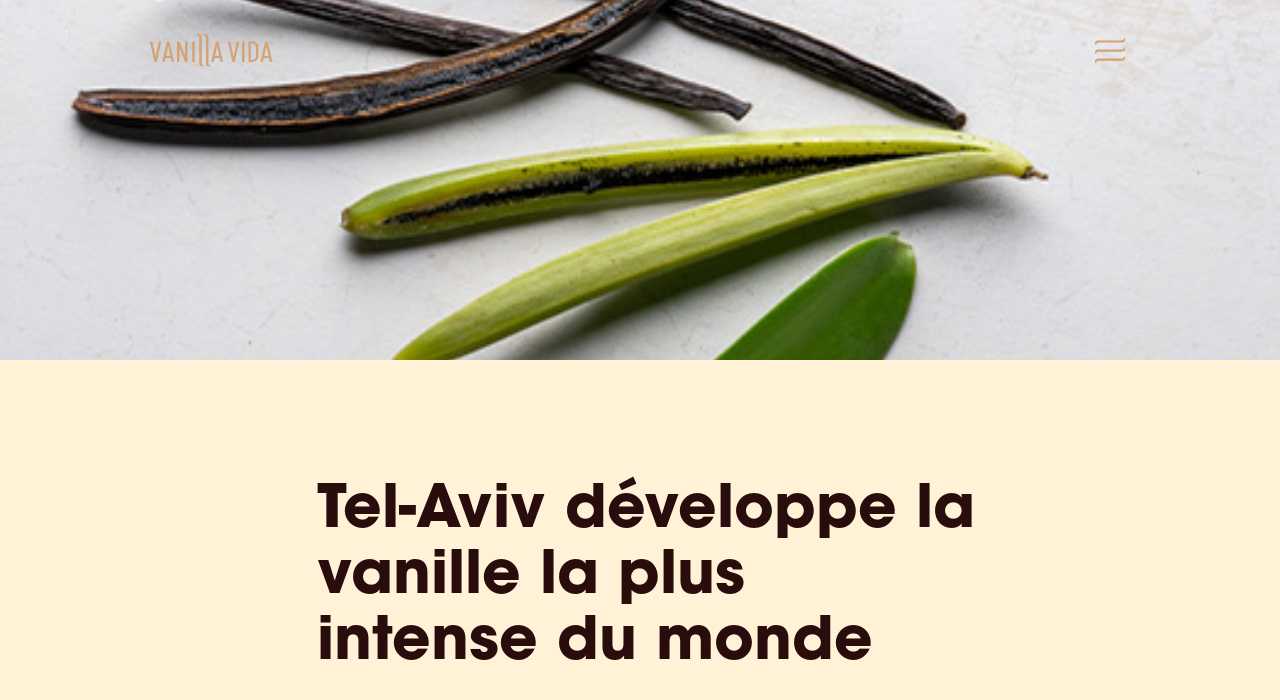

--- FILE ---
content_type: text/html; charset=UTF-8
request_url: https://vanillavida.com/529-2/
body_size: 8019
content:
<!doctype html>
<html class="no-js" lang="en">
    <head>
        <title>Tel-Aviv développe la vanille la plus intense du monde &#8211; Vanilla Vida</title>
<meta name='robots' content='max-image-preview:large' />
	<style>img:is([sizes="auto" i], [sizes^="auto," i]) { contain-intrinsic-size: 3000px 1500px }</style>
	<link rel='dns-prefetch' href='//cdn.jsdelivr.net' />
<link rel='dns-prefetch' href='//cdnjs.cloudflare.com' />
<link rel='dns-prefetch' href='//unpkg.com' />
<link rel="alternate" type="application/rss+xml" title="Vanilla Vida &raquo; Feed" href="https://vanillavida.com/feed/" />
<link rel="alternate" type="application/rss+xml" title="Vanilla Vida &raquo; Comments Feed" href="https://vanillavida.com/comments/feed/" />
<link rel="alternate" type="application/rss+xml" title="Vanilla Vida &raquo; Tel-Aviv développe la vanille la plus intense du monde Comments Feed" href="https://vanillavida.com/529-2/feed/" />
<script type="text/javascript">
/* <![CDATA[ */
window._wpemojiSettings = {"baseUrl":"https:\/\/s.w.org\/images\/core\/emoji\/15.0.3\/72x72\/","ext":".png","svgUrl":"https:\/\/s.w.org\/images\/core\/emoji\/15.0.3\/svg\/","svgExt":".svg","source":{"concatemoji":"https:\/\/vanillavida.com\/wp-includes\/js\/wp-emoji-release.min.js?ver=6.7.4"}};
/*! This file is auto-generated */
!function(i,n){var o,s,e;function c(e){try{var t={supportTests:e,timestamp:(new Date).valueOf()};sessionStorage.setItem(o,JSON.stringify(t))}catch(e){}}function p(e,t,n){e.clearRect(0,0,e.canvas.width,e.canvas.height),e.fillText(t,0,0);var t=new Uint32Array(e.getImageData(0,0,e.canvas.width,e.canvas.height).data),r=(e.clearRect(0,0,e.canvas.width,e.canvas.height),e.fillText(n,0,0),new Uint32Array(e.getImageData(0,0,e.canvas.width,e.canvas.height).data));return t.every(function(e,t){return e===r[t]})}function u(e,t,n){switch(t){case"flag":return n(e,"\ud83c\udff3\ufe0f\u200d\u26a7\ufe0f","\ud83c\udff3\ufe0f\u200b\u26a7\ufe0f")?!1:!n(e,"\ud83c\uddfa\ud83c\uddf3","\ud83c\uddfa\u200b\ud83c\uddf3")&&!n(e,"\ud83c\udff4\udb40\udc67\udb40\udc62\udb40\udc65\udb40\udc6e\udb40\udc67\udb40\udc7f","\ud83c\udff4\u200b\udb40\udc67\u200b\udb40\udc62\u200b\udb40\udc65\u200b\udb40\udc6e\u200b\udb40\udc67\u200b\udb40\udc7f");case"emoji":return!n(e,"\ud83d\udc26\u200d\u2b1b","\ud83d\udc26\u200b\u2b1b")}return!1}function f(e,t,n){var r="undefined"!=typeof WorkerGlobalScope&&self instanceof WorkerGlobalScope?new OffscreenCanvas(300,150):i.createElement("canvas"),a=r.getContext("2d",{willReadFrequently:!0}),o=(a.textBaseline="top",a.font="600 32px Arial",{});return e.forEach(function(e){o[e]=t(a,e,n)}),o}function t(e){var t=i.createElement("script");t.src=e,t.defer=!0,i.head.appendChild(t)}"undefined"!=typeof Promise&&(o="wpEmojiSettingsSupports",s=["flag","emoji"],n.supports={everything:!0,everythingExceptFlag:!0},e=new Promise(function(e){i.addEventListener("DOMContentLoaded",e,{once:!0})}),new Promise(function(t){var n=function(){try{var e=JSON.parse(sessionStorage.getItem(o));if("object"==typeof e&&"number"==typeof e.timestamp&&(new Date).valueOf()<e.timestamp+604800&&"object"==typeof e.supportTests)return e.supportTests}catch(e){}return null}();if(!n){if("undefined"!=typeof Worker&&"undefined"!=typeof OffscreenCanvas&&"undefined"!=typeof URL&&URL.createObjectURL&&"undefined"!=typeof Blob)try{var e="postMessage("+f.toString()+"("+[JSON.stringify(s),u.toString(),p.toString()].join(",")+"));",r=new Blob([e],{type:"text/javascript"}),a=new Worker(URL.createObjectURL(r),{name:"wpTestEmojiSupports"});return void(a.onmessage=function(e){c(n=e.data),a.terminate(),t(n)})}catch(e){}c(n=f(s,u,p))}t(n)}).then(function(e){for(var t in e)n.supports[t]=e[t],n.supports.everything=n.supports.everything&&n.supports[t],"flag"!==t&&(n.supports.everythingExceptFlag=n.supports.everythingExceptFlag&&n.supports[t]);n.supports.everythingExceptFlag=n.supports.everythingExceptFlag&&!n.supports.flag,n.DOMReady=!1,n.readyCallback=function(){n.DOMReady=!0}}).then(function(){return e}).then(function(){var e;n.supports.everything||(n.readyCallback(),(e=n.source||{}).concatemoji?t(e.concatemoji):e.wpemoji&&e.twemoji&&(t(e.twemoji),t(e.wpemoji)))}))}((window,document),window._wpemojiSettings);
/* ]]> */
</script>
<link rel='stylesheet' id='formidable-css' href='https://vanillavida.com/wp-content/plugins/formidable/css/formidableforms.css?ver=12151228' type='text/css' media='all' />
<style id='wp-emoji-styles-inline-css' type='text/css'>

	img.wp-smiley, img.emoji {
		display: inline !important;
		border: none !important;
		box-shadow: none !important;
		height: 1em !important;
		width: 1em !important;
		margin: 0 0.07em !important;
		vertical-align: -0.1em !important;
		background: none !important;
		padding: 0 !important;
	}
</style>
<link rel='stylesheet' id='wp-block-library-css' href='https://vanillavida.com/wp-includes/css/dist/block-library/style.min.css?ver=6.7.4' type='text/css' media='all' />
<style id='classic-theme-styles-inline-css' type='text/css'>
/*! This file is auto-generated */
.wp-block-button__link{color:#fff;background-color:#32373c;border-radius:9999px;box-shadow:none;text-decoration:none;padding:calc(.667em + 2px) calc(1.333em + 2px);font-size:1.125em}.wp-block-file__button{background:#32373c;color:#fff;text-decoration:none}
</style>
<style id='global-styles-inline-css' type='text/css'>
:root{--wp--preset--aspect-ratio--square: 1;--wp--preset--aspect-ratio--4-3: 4/3;--wp--preset--aspect-ratio--3-4: 3/4;--wp--preset--aspect-ratio--3-2: 3/2;--wp--preset--aspect-ratio--2-3: 2/3;--wp--preset--aspect-ratio--16-9: 16/9;--wp--preset--aspect-ratio--9-16: 9/16;--wp--preset--color--black: #000000;--wp--preset--color--cyan-bluish-gray: #abb8c3;--wp--preset--color--white: #ffffff;--wp--preset--color--pale-pink: #f78da7;--wp--preset--color--vivid-red: #cf2e2e;--wp--preset--color--luminous-vivid-orange: #ff6900;--wp--preset--color--luminous-vivid-amber: #fcb900;--wp--preset--color--light-green-cyan: #7bdcb5;--wp--preset--color--vivid-green-cyan: #00d084;--wp--preset--color--pale-cyan-blue: #8ed1fc;--wp--preset--color--vivid-cyan-blue: #0693e3;--wp--preset--color--vivid-purple: #9b51e0;--wp--preset--gradient--vivid-cyan-blue-to-vivid-purple: linear-gradient(135deg,rgba(6,147,227,1) 0%,rgb(155,81,224) 100%);--wp--preset--gradient--light-green-cyan-to-vivid-green-cyan: linear-gradient(135deg,rgb(122,220,180) 0%,rgb(0,208,130) 100%);--wp--preset--gradient--luminous-vivid-amber-to-luminous-vivid-orange: linear-gradient(135deg,rgba(252,185,0,1) 0%,rgba(255,105,0,1) 100%);--wp--preset--gradient--luminous-vivid-orange-to-vivid-red: linear-gradient(135deg,rgba(255,105,0,1) 0%,rgb(207,46,46) 100%);--wp--preset--gradient--very-light-gray-to-cyan-bluish-gray: linear-gradient(135deg,rgb(238,238,238) 0%,rgb(169,184,195) 100%);--wp--preset--gradient--cool-to-warm-spectrum: linear-gradient(135deg,rgb(74,234,220) 0%,rgb(151,120,209) 20%,rgb(207,42,186) 40%,rgb(238,44,130) 60%,rgb(251,105,98) 80%,rgb(254,248,76) 100%);--wp--preset--gradient--blush-light-purple: linear-gradient(135deg,rgb(255,206,236) 0%,rgb(152,150,240) 100%);--wp--preset--gradient--blush-bordeaux: linear-gradient(135deg,rgb(254,205,165) 0%,rgb(254,45,45) 50%,rgb(107,0,62) 100%);--wp--preset--gradient--luminous-dusk: linear-gradient(135deg,rgb(255,203,112) 0%,rgb(199,81,192) 50%,rgb(65,88,208) 100%);--wp--preset--gradient--pale-ocean: linear-gradient(135deg,rgb(255,245,203) 0%,rgb(182,227,212) 50%,rgb(51,167,181) 100%);--wp--preset--gradient--electric-grass: linear-gradient(135deg,rgb(202,248,128) 0%,rgb(113,206,126) 100%);--wp--preset--gradient--midnight: linear-gradient(135deg,rgb(2,3,129) 0%,rgb(40,116,252) 100%);--wp--preset--font-size--small: 13px;--wp--preset--font-size--medium: 20px;--wp--preset--font-size--large: 36px;--wp--preset--font-size--x-large: 42px;--wp--preset--spacing--20: 0.44rem;--wp--preset--spacing--30: 0.67rem;--wp--preset--spacing--40: 1rem;--wp--preset--spacing--50: 1.5rem;--wp--preset--spacing--60: 2.25rem;--wp--preset--spacing--70: 3.38rem;--wp--preset--spacing--80: 5.06rem;--wp--preset--shadow--natural: 6px 6px 9px rgba(0, 0, 0, 0.2);--wp--preset--shadow--deep: 12px 12px 50px rgba(0, 0, 0, 0.4);--wp--preset--shadow--sharp: 6px 6px 0px rgba(0, 0, 0, 0.2);--wp--preset--shadow--outlined: 6px 6px 0px -3px rgba(255, 255, 255, 1), 6px 6px rgba(0, 0, 0, 1);--wp--preset--shadow--crisp: 6px 6px 0px rgba(0, 0, 0, 1);}:where(.is-layout-flex){gap: 0.5em;}:where(.is-layout-grid){gap: 0.5em;}body .is-layout-flex{display: flex;}.is-layout-flex{flex-wrap: wrap;align-items: center;}.is-layout-flex > :is(*, div){margin: 0;}body .is-layout-grid{display: grid;}.is-layout-grid > :is(*, div){margin: 0;}:where(.wp-block-columns.is-layout-flex){gap: 2em;}:where(.wp-block-columns.is-layout-grid){gap: 2em;}:where(.wp-block-post-template.is-layout-flex){gap: 1.25em;}:where(.wp-block-post-template.is-layout-grid){gap: 1.25em;}.has-black-color{color: var(--wp--preset--color--black) !important;}.has-cyan-bluish-gray-color{color: var(--wp--preset--color--cyan-bluish-gray) !important;}.has-white-color{color: var(--wp--preset--color--white) !important;}.has-pale-pink-color{color: var(--wp--preset--color--pale-pink) !important;}.has-vivid-red-color{color: var(--wp--preset--color--vivid-red) !important;}.has-luminous-vivid-orange-color{color: var(--wp--preset--color--luminous-vivid-orange) !important;}.has-luminous-vivid-amber-color{color: var(--wp--preset--color--luminous-vivid-amber) !important;}.has-light-green-cyan-color{color: var(--wp--preset--color--light-green-cyan) !important;}.has-vivid-green-cyan-color{color: var(--wp--preset--color--vivid-green-cyan) !important;}.has-pale-cyan-blue-color{color: var(--wp--preset--color--pale-cyan-blue) !important;}.has-vivid-cyan-blue-color{color: var(--wp--preset--color--vivid-cyan-blue) !important;}.has-vivid-purple-color{color: var(--wp--preset--color--vivid-purple) !important;}.has-black-background-color{background-color: var(--wp--preset--color--black) !important;}.has-cyan-bluish-gray-background-color{background-color: var(--wp--preset--color--cyan-bluish-gray) !important;}.has-white-background-color{background-color: var(--wp--preset--color--white) !important;}.has-pale-pink-background-color{background-color: var(--wp--preset--color--pale-pink) !important;}.has-vivid-red-background-color{background-color: var(--wp--preset--color--vivid-red) !important;}.has-luminous-vivid-orange-background-color{background-color: var(--wp--preset--color--luminous-vivid-orange) !important;}.has-luminous-vivid-amber-background-color{background-color: var(--wp--preset--color--luminous-vivid-amber) !important;}.has-light-green-cyan-background-color{background-color: var(--wp--preset--color--light-green-cyan) !important;}.has-vivid-green-cyan-background-color{background-color: var(--wp--preset--color--vivid-green-cyan) !important;}.has-pale-cyan-blue-background-color{background-color: var(--wp--preset--color--pale-cyan-blue) !important;}.has-vivid-cyan-blue-background-color{background-color: var(--wp--preset--color--vivid-cyan-blue) !important;}.has-vivid-purple-background-color{background-color: var(--wp--preset--color--vivid-purple) !important;}.has-black-border-color{border-color: var(--wp--preset--color--black) !important;}.has-cyan-bluish-gray-border-color{border-color: var(--wp--preset--color--cyan-bluish-gray) !important;}.has-white-border-color{border-color: var(--wp--preset--color--white) !important;}.has-pale-pink-border-color{border-color: var(--wp--preset--color--pale-pink) !important;}.has-vivid-red-border-color{border-color: var(--wp--preset--color--vivid-red) !important;}.has-luminous-vivid-orange-border-color{border-color: var(--wp--preset--color--luminous-vivid-orange) !important;}.has-luminous-vivid-amber-border-color{border-color: var(--wp--preset--color--luminous-vivid-amber) !important;}.has-light-green-cyan-border-color{border-color: var(--wp--preset--color--light-green-cyan) !important;}.has-vivid-green-cyan-border-color{border-color: var(--wp--preset--color--vivid-green-cyan) !important;}.has-pale-cyan-blue-border-color{border-color: var(--wp--preset--color--pale-cyan-blue) !important;}.has-vivid-cyan-blue-border-color{border-color: var(--wp--preset--color--vivid-cyan-blue) !important;}.has-vivid-purple-border-color{border-color: var(--wp--preset--color--vivid-purple) !important;}.has-vivid-cyan-blue-to-vivid-purple-gradient-background{background: var(--wp--preset--gradient--vivid-cyan-blue-to-vivid-purple) !important;}.has-light-green-cyan-to-vivid-green-cyan-gradient-background{background: var(--wp--preset--gradient--light-green-cyan-to-vivid-green-cyan) !important;}.has-luminous-vivid-amber-to-luminous-vivid-orange-gradient-background{background: var(--wp--preset--gradient--luminous-vivid-amber-to-luminous-vivid-orange) !important;}.has-luminous-vivid-orange-to-vivid-red-gradient-background{background: var(--wp--preset--gradient--luminous-vivid-orange-to-vivid-red) !important;}.has-very-light-gray-to-cyan-bluish-gray-gradient-background{background: var(--wp--preset--gradient--very-light-gray-to-cyan-bluish-gray) !important;}.has-cool-to-warm-spectrum-gradient-background{background: var(--wp--preset--gradient--cool-to-warm-spectrum) !important;}.has-blush-light-purple-gradient-background{background: var(--wp--preset--gradient--blush-light-purple) !important;}.has-blush-bordeaux-gradient-background{background: var(--wp--preset--gradient--blush-bordeaux) !important;}.has-luminous-dusk-gradient-background{background: var(--wp--preset--gradient--luminous-dusk) !important;}.has-pale-ocean-gradient-background{background: var(--wp--preset--gradient--pale-ocean) !important;}.has-electric-grass-gradient-background{background: var(--wp--preset--gradient--electric-grass) !important;}.has-midnight-gradient-background{background: var(--wp--preset--gradient--midnight) !important;}.has-small-font-size{font-size: var(--wp--preset--font-size--small) !important;}.has-medium-font-size{font-size: var(--wp--preset--font-size--medium) !important;}.has-large-font-size{font-size: var(--wp--preset--font-size--large) !important;}.has-x-large-font-size{font-size: var(--wp--preset--font-size--x-large) !important;}
:where(.wp-block-post-template.is-layout-flex){gap: 1.25em;}:where(.wp-block-post-template.is-layout-grid){gap: 1.25em;}
:where(.wp-block-columns.is-layout-flex){gap: 2em;}:where(.wp-block-columns.is-layout-grid){gap: 2em;}
:root :where(.wp-block-pullquote){font-size: 1.5em;line-height: 1.6;}
</style>
<link rel='stylesheet' id='theme-style-css' href='https://vanillavida.com/wp-content/themes/vanilla-vida/assets/css/app.css?ver=1759918591' type='text/css' media='all' />
<link rel='stylesheet' id='style-wp-css' href='https://vanillavida.com/wp-content/themes/vanilla-vida/style.css?ver=6.7.4' type='text/css' media='all' />
<link rel='stylesheet' id='aos-css-css' href='https://unpkg.com/aos@2.3.0/dist/aos.css?ver=6.7.4' type='text/css' media='all' />
<link rel='stylesheet' id='slick-styles-css' href='//cdnjs.cloudflare.com/ajax/libs/slick-carousel/1.8.1/slick.css?ver=6.7.4' type='text/css' media='all' />
<script type="text/javascript" src="https://unpkg.com/aos@2.3.0/dist/aos.js?ver=6.7.4" id="aos-js-js"></script>
<link rel="https://api.w.org/" href="https://vanillavida.com/wp-json/" /><link rel="alternate" title="JSON" type="application/json" href="https://vanillavida.com/wp-json/wp/v2/posts/529" /><link rel="EditURI" type="application/rsd+xml" title="RSD" href="https://vanillavida.com/xmlrpc.php?rsd" />
<link rel="canonical" href="https://vanillavida.com/529-2/" />
<link rel='shortlink' href='https://vanillavida.com/?p=529' />
<link rel="alternate" title="oEmbed (JSON)" type="application/json+oembed" href="https://vanillavida.com/wp-json/oembed/1.0/embed?url=https%3A%2F%2Fvanillavida.com%2F529-2%2F" />
<link rel="alternate" title="oEmbed (XML)" type="text/xml+oembed" href="https://vanillavida.com/wp-json/oembed/1.0/embed?url=https%3A%2F%2Fvanillavida.com%2F529-2%2F&#038;format=xml" />
<!-- Stream WordPress user activity plugin v4.1.0 -->
<script type="text/javascript">document.documentElement.className += " js";</script>
<meta charset="UTF-8"><meta http-equiv="X-UA-Compatible" content="IE=edge"><meta name="viewport" content="width=device-width, initial-scale=1.0, maximum-scale=1.0, user-scalable=0" /><link rel="icon" href="https://vanillavida.wpengine.com/wp-content/uploads/2023/09/Vanilla_Vida_Favicon.png"><link rel="shortcut icon" href="https://vanillavida.wpengine.com/wp-content/uploads/2023/09/Vanilla_Vida_Favicon.png">    <!-- Google tag (gtag.js) -->
    <script async src="https://www.googletagmanager.com/gtag/js?id=G-PZEVTY10X9"></script>
    <script>
      window.dataLayer = window.dataLayer || [];
      function gtag(){dataLayer.push(arguments);}
      gtag('js', new Date());

      gtag('config', 'G-PZEVTY10X9');
    </script>
    </head>

        
    <body class="post-template-default single single-post postid-529 single-format-standard wp-embed-responsive page_blog-article blog-article">

        
        <header class="header header_fixed">
            <div class="container">
                <div class="header__wrap">
                                            <a class="logo header__logo" href="https://vanillavida.com/">
                            <img width="1" height="1" src="https://vanillavida.com/wp-content/uploads/2023/07/header-logo.svg" class="attachment-thumbnail size-thumbnail" alt="" decoding="async" />                        </a>
                                        
                                            <button type="button" 
                            class="
                            toggler-header-menu 
                            js-toggler-header-menu 
                            header__toggler-menu">
                        </button>
                                    </div>
            </div>
        </header>

                    <div class="header-menu header-menu_hidden">
                <div class="header-menu__wrap">
                    <button 
                        type="button" 
                        class="
                            toggler-header-menu 
                            js-toggler-header-menu 
                            header-menu__toggler-menu
                            close">
                    </button>
                    
                    <ul class="header-menu__links">
                                                    <li class="header-menu__links-item ">
                                <a href="/" data-text="home">home</a>
                            </li>
                                                    <li class="header-menu__links-item ">
                                <a href="https://vanillavida.com/technology/" data-text="tech">tech</a>
                            </li>
                                                    <li class="header-menu__links-item ">
                                <a href="https://vanillavida.com/about/" data-text="our story">our story</a>
                            </li>
                                                    <li class="header-menu__links-item ">
                                <a href="https://vanillavida.com/product/" data-text="product">product</a>
                            </li>
                                                    <li class="header-menu__links-item ">
                                <a href="https://vanillavida.com/impact/" data-text="impact">impact</a>
                            </li>
                                                    <li class="header-menu__links-item ">
                                <a href="https://vanillavida.com/blog/" data-text="Blog">Blog</a>
                            </li>
                                                    <li class="header-menu__links-item ">
                                <a href="https://vanillavida.com/lets-team-up/" data-text="let's talk">let's talk</a>
                            </li>
                                            </ul>
                </div>
            </div>
        



    <div class="cookies-alert cookies-alert_hidden">
        <div class="container">
            <div class="row">
                <div class="col-md-5 col-lg-4 offset-xl-1">
                    <h3 class="cookies-alert__title">
                        Vanilla cookies are the best!                    </h3>
                </div>

                                    <div class="col-md-4">
                        <div class="cookies-alert__description">
                            <p>And we need some to give you the best experience.<br />
By clicking ‘Accept’, you approve our use of cookies.<br />
Read our privacy policy for more details.</p>
                        </div>
                    </div>
                                
                <div class="col-md-2">
                    <button type="button" class="btn btn_black btn_light cookies-alert__accept">
                        <svg width="161" height="37" viewBox="0 0 161 37" fill="none" xmlns="http://www.w3.org/2000/svg">
                            <rect x="1" y="1" width="159" height="35" rx="17.5" stroke="#290D0D" stroke-width="2"/>
                        </svg>
                        Accept cookies                    </button>
                </div>
            </div>
        </div>
    
        <button class="close cookie-alert-close" type="button"></button>
    </div>

<main class="main main_fixed_header">
    <div class="blog-article__hero">
        <img width="525" height="353" src="https://vanillavida.com/wp-content/uploads/2023/08/GREEN-AND-BLACK-BEAN-PR.jpg" class="attachment-post-thumbnail size-post-thumbnail wp-post-image" alt="" decoding="async" srcset="https://vanillavida.com/wp-content/uploads/2023/08/GREEN-AND-BLACK-BEAN-PR.jpg 525w, https://vanillavida.com/wp-content/uploads/2023/08/GREEN-AND-BLACK-BEAN-PR-300x202.jpg 300w" sizes="(max-width: 525px) 100vw, 525px" />    </div>

    <div class="container">
        <div class="row">
            <div class="col-lg-8 offset-lg-2">
                <div class="blog-article__content content content_left">
                    <h1>Tel-Aviv développe la vanille la plus intense du monde</h1>
<p></p>



<p></p>
                </div>
            </div>
        </div>
    </div>
</main>

<footer class="footer">
  <div class="container">
              <h4 class="footer__title">Let’s grow together</h4>
    
    <div class="row">
      <!-- Main Footer Menu -->
                <div class="col-lg-2">
              <div class="footer-block footer-block_menu">
                                            <h5 class="footer-block__title">Site map</h5>
                  
                  <ul class="footer-menu footer__menu">
                                                <li class="footer-menu__item"><a href="https://vanillavida.com/">Home</a></li>
                                                <li class="footer-menu__item"><a href="https://vanillavida.com/technology/">Technology</a></li>
                                                <li class="footer-menu__item"><a href="https://vanillavida.com/about/">our story</a></li>
                                                <li class="footer-menu__item"><a href="https://vanillavida.com/product/">Product</a></li>
                                                <li class="footer-menu__item"><a href="https://vanillavida.com/impact/">Impact</a></li>
                                                <li class="footer-menu__item"><a href="https://vanillavida.com/blog/">Blog</a></li>
                                                <li class="footer-menu__item"><a href="https://vanillavida.com/lets-team-up/">let's talk</a></li>
                                        </ul>
              </div>
          </div>
      
      <!-- Addresses -->
                <div class="col-lg-3">
            <div class="footer-block footer-block_addresses">
              <h5 class="footer-block__title">Global Presence</h5>            
              <div class="contact-addresses">
                <ul>
<li><strong>HQ:</strong> Yesod Hama’ala, Israel, 1210500</li>
</ul>
  
              </div>
            </div>
          </div>
      
      <!-- Contacts -->
                <div class="col-lg-2 offset-lg-1">
            <div class="footer-block">
              <h5 class="footer-block__title">Contact us</h5>              

              <ul class="contact-links">
                                  <li class="contact-links__item contact-links__item_text">
                    <a href="mailto:info@vanillavida.com" target="_blank">
                      info@vanillavida.com                    </a>
                  </li>
                                  <li class="contact-links__item contact-links__item_icon">
                    <a href="https://www.instagram.com/vanilla_vida/?igshid=NTc4MTIwNjQ2YQ%3D%3D" target="_blank">
                      <img width="1" height="1" src="https://vanillavida.com/wp-content/uploads/2023/07/insta-icon.svg" class="attachment-thumbnail size-thumbnail" alt="" decoding="async" />                    </a>
                  </li>
                                  <li class="contact-links__item contact-links__item_icon">
                    <a href="https://www.linkedin.com/company/vanilla-technologies/" target="_blank">
                      <img width="1" height="1" src="https://vanillavida.com/wp-content/uploads/2023/07/linkedin-icon.svg" class="attachment-thumbnail size-thumbnail" alt="" decoding="async" />                    </a>
                  </li>
                              </ul>
            </div>
          </div>
      
      <!-- Newsletter Form -->
                <div class="col-lg-3 offset-lg-1">
            <div class="footer-block footer__newsletter-form form">
              <!-- <h4>Subscribe for our fresh vanilla updates</h4> -->
              <div class="frm_forms " id="frm_form_2_container" data-token="01dbffe90d7b0673590ed5442efb927d">
<form enctype="multipart/form-data" method="post" class="frm-show-form  frm_ajax_submit  frm_pro_form " id="form_subscribeforourfreshvanillaupdates" data-token="01dbffe90d7b0673590ed5442efb927d">
<div class="frm_form_fields ">
<fieldset>
<legend class="frm_screen_reader">Subscribe for fresh vanilla updates</legend>
<h3 class="frm_form_title">Subscribe for fresh vanilla updates</h3>
<div class="frm_fields_container">
<input type="hidden" name="frm_action" value="create" />
<input type="hidden" name="form_id" value="2" />
<input type="hidden" name="frm_hide_fields_2" id="frm_hide_fields_2" value="" />
<input type="hidden" name="form_key" value="subscribeforourfreshvanillaupdates" />
<input type="hidden" name="item_meta[0]" value="" />
<input type="hidden" id="frm_submit_entry_2" name="frm_submit_entry_2" value="7a000da083" /><input type="hidden" name="_wp_http_referer" value="/529-2/" /><div id="frm_field_6_container" class="frm_form_field form-field  frm_top_container">
    <label for="field_fx76c" id="field_fx76c_label" class="frm_primary_label">
        <span class="frm_required" aria-hidden="true"></span>
    </label>
    <input type="email" id="field_fx76c" name="item_meta[6]" value=""  placeholder="E-mail" data-invmsg="Email is invalid" aria-invalid="false"  />
    
    
</div>
	<input type="hidden" name="item_key" value="" />
				<div class="frm__657711db7edb6">
				<label for="frm_email_2" >
					If you are human, leave this field blank.				</label>
				<input  id="frm_email_2" type="text" class="frm_verify" name="frm__657711db7edb6" value="" autocomplete="off"  />
			</div>
		<input name="frm_state" type="hidden" value="W2KK/WWX1Mw9FZyTg4I24gtqNjykfr0S/SJod3VOVB0=" /><div class="frm_submit">

<button class="frm_button_submit frm_final_submit" type="submit"   formnovalidate="formnovalidate">Submit</button>


</div></div>
</fieldset>
</div>

</form>
</div>
            </div>
          </div>
          </div>

    <div class="footer-block footer__bottom">
                    <div class="footer__credits">
                Development: <a href="http://etyhadar.com" target="_blank" rel="noopener">E&amp;R Ety Hadar</a> | Design: <a href="https://0304.co.il/" target="_blank" rel="noopener">0304</a> | Copy:<a href="http://www.filin.co.il/" target="_blank" rel="noopener"> fillin</a>            </div>
                
                    <div class="footer__copyright">
                © 2025, Vanilla Vida All rights reserved | <a href="https://vanillavida.wpengine.com/privacy-policy/">Privacy policy</a>            </div>
            </div>
  </div>
</footer>
<div 
    class="modal fade team-member-modal" 
    id="team-member-modal" 
    tabindex="-1" 
    aria-labelledby="team-member-modal-label" 
    aria-hidden="true">
    
    <div class="modal-dialog modal-dialog-centered modal-dialog-scrollable container">
        <div class="modal-content">
            <div class="team-member-modal__wrap">
                <div class="team-member-modal__photo js-member-photo">
                    <img src="" alt="">
                    
                    <div class="team-member-modal__photo-hovered js-member-photo-hovered">
                        <img src="" alt="">
                    </div>
                </div>

                <div class="team-member-modal__content custom-scroll">
                    <h3 class="team-member-modal__name js-member-name"></h3>
                    <p class="team-member-modal__position js-member-position"></p>

                    <div class="team-member-modal__description js-member-description"></div>
                    <p class="team-member-modal__quote js-member-quote"></p>
                </div>

                <button type="button" class="modal__close close" data-dismiss="modal"></button>
            </div>
        </div>
    </div>
</div><script type="text/javascript" src="https://vanillavida.com/wp-content/themes/vanilla-vida/assets/js/libs/jquery.min.js" id="jquery-js"></script>
<script type="text/javascript" src="https://cdn.jsdelivr.net/npm/gsap@3.12.1/dist/gsap.min.js?ver=1.0" id="gsap-js"></script>
<script type="text/javascript" src="https://cdnjs.cloudflare.com/ajax/libs/gsap/3.12.0/ScrollTrigger.min.js?ver=1.0" id="gsap-scroll-trigger-js"></script>
<script type="text/javascript" id="theme-js-extra">
/* <![CDATA[ */
var api = {"ajax_url":"https:\/\/vanillavida.com\/wp-admin\/admin-ajax.php","theme_url":"https:\/\/vanillavida.com\/wp-content\/themes\/vanilla-vida"};
/* ]]> */
</script>
<script type="text/javascript" src="https://vanillavida.com/wp-content/themes/vanilla-vida/assets/js/app.js?ver=1759918566" id="theme-js"></script>
<script type="text/javascript" src="https://vanillavida.com/wp-content/themes/vanilla-vida/assets/js/libs/slick.min.js?ver=1698071895" id="slick-js"></script>
<script type="text/javascript" id="formidable-js-extra">
/* <![CDATA[ */
var frm_js = {"ajax_url":"https:\/\/vanillavida.com\/wp-admin\/admin-ajax.php","images_url":"https:\/\/vanillavida.com\/wp-content\/plugins\/formidable\/images","loading":"Loading\u2026","remove":"Remove","offset":"4","nonce":"aaed55fef0","id":"ID","no_results":"No results match","file_spam":"That file looks like Spam.","calc_error":"There is an error in the calculation in the field with key","empty_fields":"Please complete the preceding required fields before uploading a file.","focus_first_error":"1","include_alert_role":"1","include_resend_email":""};
var frm_password_checks = {"eight-char":{"label":"Eight characters minimum","regex":"\/^.{8,}$\/","message":"Passwords require at least 8 characters"},"lowercase":{"label":"One lowercase letter","regex":"#[a-z]+#","message":"Passwords must include at least one lowercase letter"},"uppercase":{"label":"One uppercase letter","regex":"#[A-Z]+#","message":"Passwords must include at least one uppercase letter"},"number":{"label":"One number","regex":"#[0-9]+#","message":"Passwords must include at least one number"},"special-char":{"label":"One special character","regex":"\/(?=.*[^a-zA-Z0-9])\/","message":"password is invalid"}};
/* ]]> */
</script>
<script type="text/javascript" src="https://vanillavida.com/wp-content/plugins/formidable-pro/js/frm.min.js?ver=6.6" id="formidable-js"></script>
<script type="text/javascript" id="formidable-js-after">
/* <![CDATA[ */
window.frm_js.repeaterRowDeleteConfirmation = "Are you sure you want to delete this row?";
/* ]]> */
</script>
<script>
/*<![CDATA[*/
/*]]>*/
</script>
<script>(function(){function c(){var b=a.contentDocument||a.contentWindow.document;if(b){var d=b.createElement('script');d.innerHTML="window.__CF$cv$params={r:'9c31a7815a332947',t:'MTc2OTI3OTk3NS4wMDAwMDA='};var a=document.createElement('script');a.nonce='';a.src='/cdn-cgi/challenge-platform/scripts/jsd/main.js';document.getElementsByTagName('head')[0].appendChild(a);";b.getElementsByTagName('head')[0].appendChild(d)}}if(document.body){var a=document.createElement('iframe');a.height=1;a.width=1;a.style.position='absolute';a.style.top=0;a.style.left=0;a.style.border='none';a.style.visibility='hidden';document.body.appendChild(a);if('loading'!==document.readyState)c();else if(window.addEventListener)document.addEventListener('DOMContentLoaded',c);else{var e=document.onreadystatechange||function(){};document.onreadystatechange=function(b){e(b);'loading'!==document.readyState&&(document.onreadystatechange=e,c())}}}})();</script>

--- FILE ---
content_type: text/css
request_url: https://vanillavida.com/wp-content/themes/vanilla-vida/assets/css/app.css?ver=1759918591
body_size: 29978
content:
@font-face{font-family:"ITC Avant Garde Gothic Std";src:url("../fonts/ITC%20Avant%20Garde%20Gothic%20Std%20Extra%20Light.otf");font-weight:100;font-style:normal}@font-face{font-family:"ITC Avant Garde Gothic Std";src:url("../fonts/ITC%20Avant%20Garde%20Gothic%20Std%20Book.otf");font-weight:300;font-style:normal}@font-face{font-family:"ITC Avant Garde Gothic Std";src:url("../fonts/ITC%20Avant%20Garde%20Gothic%20Std%20Bold.otf");font-weight:700;font-style:normal}.slick-slider{position:relative;display:block;box-sizing:border-box;-webkit-touch-callout:none;-webkit-user-select:none;-khtml-user-select:none;-moz-user-select:none;-ms-user-select:none;user-select:none;-ms-touch-action:pan-y;touch-action:pan-y;-webkit-tap-highlight-color:rgba(0,0,0,0)}.slick-list{position:relative;overflow:hidden;display:block;margin:0;padding:0}.slick-list:focus{outline:none}.slick-list.dragging{cursor:pointer;cursor:hand}.slick-slider .slick-track,.slick-slider .slick-list{-webkit-transform:translate3d(0, 0, 0);-moz-transform:translate3d(0, 0, 0);-ms-transform:translate3d(0, 0, 0);-o-transform:translate3d(0, 0, 0);transform:translate3d(0, 0, 0)}.slick-track{position:relative;left:0;top:0;display:block;margin-left:auto;margin-right:auto}.slick-track:before,.slick-track:after{content:"";display:table}.slick-track:after{clear:both}.slick-loading .slick-track{visibility:hidden}.slick-slide{float:left;height:100%;min-height:1px;display:none}[dir=rtl] .slick-slide{float:right}.slick-slide img{display:block}.slick-slide.slick-loading img{display:none}.slick-slide.dragging img{pointer-events:none}.slick-initialized .slick-slide{display:block}.slick-loading .slick-slide{visibility:hidden}.slick-vertical .slick-slide{display:block;height:auto;border:1px solid rgba(0,0,0,0)}.slick-arrow.slick-hidden{display:none}:root{--blue: #007bff;--indigo: #6610f2;--purple: #6f42c1;--pink: #e83e8c;--red: #dc3545;--orange: #fd7e14;--yellow: #ffc107;--green: #28a745;--light-green: #EDFFED;--teal: #20c997;--cyan: #17a2b8;--white: #ffffff;--gray: #6c757d;--gray-dark: #343a40;--primary: #007bff;--secondary: #6c757d;--success: #28a745;--info: #17a2b8;--warning: #ffc107;--danger: #dc3545;--light: #f8f9fa;--dark: #343a40;--breakpoint-xs: 0;--breakpoint-sm: 576px;--breakpoint-md: 768px;--breakpoint-lg: 992px;--breakpoint-xl: 1200px;--font-family-sans-serif: -apple-system, BlinkMacSystemFont, "Segoe UI", Roboto, "Helvetica Neue", Arial, "Noto Sans", "Liberation Sans", sans-serif, "Apple Color Emoji", "Segoe UI Emoji", "Segoe UI Symbol", "Noto Color Emoji";--font-family-monospace: SFMono-Regular, Menlo, Monaco, Consolas, "Liberation Mono", "Courier New", monospace}*,*::before,*::after{box-sizing:border-box}html{font-family:sans-serif;line-height:1.15;-webkit-text-size-adjust:100%;-webkit-tap-highlight-color:rgba(0,0,0,0)}article,aside,figcaption,figure,footer,header,hgroup,main,nav,section{display:block}body{margin:0;font-family:-apple-system,BlinkMacSystemFont,"Segoe UI",Roboto,"Helvetica Neue",Arial,"Noto Sans","Liberation Sans",sans-serif,"Apple Color Emoji","Segoe UI Emoji","Segoe UI Symbol","Noto Color Emoji";font-size:1rem;font-weight:400;line-height:1.5;color:#212529;text-align:left;background-color:#fff}[tabindex="-1"]:focus:not(:focus-visible){outline:0 !important}hr{box-sizing:content-box;height:0;overflow:visible}h1,h2,h3,h4,h5,h6{margin-top:0;margin-bottom:.5rem}p{margin-top:0;margin-bottom:1rem}abbr[title],abbr[data-original-title]{text-decoration:underline;text-decoration:underline dotted;cursor:help;border-bottom:0;text-decoration-skip-ink:none}address{margin-bottom:1rem;font-style:normal;line-height:inherit}ol,ul,dl{margin-top:0;margin-bottom:1rem}ol ol,ul ul,ol ul,ul ol{margin-bottom:0}dt{font-weight:700}dd{margin-bottom:.5rem;margin-left:0}blockquote{margin:0 0 1rem}b,strong{font-weight:bolder}small{font-size:80%}sub,sup{position:relative;font-size:75%;line-height:0;vertical-align:baseline}sub{bottom:-0.25em}sup{top:-0.5em}a{color:#007bff;text-decoration:none;background-color:rgba(0,0,0,0)}a:hover{color:rgb(0,86.1,178.5);text-decoration:underline}a:not([href]):not([class]){color:inherit;text-decoration:none}a:not([href]):not([class]):hover{color:inherit;text-decoration:none}pre,code,kbd,samp{font-family:SFMono-Regular,Menlo,Monaco,Consolas,"Liberation Mono","Courier New",monospace;font-size:1em}pre{margin-top:0;margin-bottom:1rem;overflow:auto;-ms-overflow-style:scrollbar}figure{margin:0 0 1rem}img{vertical-align:middle;border-style:none}svg{overflow:hidden;vertical-align:middle}table{border-collapse:collapse}caption{padding-top:.75rem;padding-bottom:.75rem;color:#6c757d;text-align:left;caption-side:bottom}th{text-align:inherit;text-align:-webkit-match-parent}label{display:inline-block;margin-bottom:.5rem}button{border-radius:0}button:focus:not(:focus-visible){outline:0}input,button,select,optgroup,textarea{margin:0;font-family:inherit;font-size:inherit;line-height:inherit}button,input{overflow:visible}button,select{text-transform:none}[role=button]{cursor:pointer}select{word-wrap:normal}button,[type=button],[type=reset],[type=submit]{-webkit-appearance:button}button:not(:disabled),[type=button]:not(:disabled),[type=reset]:not(:disabled),[type=submit]:not(:disabled){cursor:pointer}button::-moz-focus-inner,[type=button]::-moz-focus-inner,[type=reset]::-moz-focus-inner,[type=submit]::-moz-focus-inner{padding:0;border-style:none}input[type=radio],input[type=checkbox]{box-sizing:border-box;padding:0}textarea{overflow:auto;resize:vertical}fieldset{min-width:0;padding:0;margin:0;border:0}legend{display:block;width:100%;max-width:100%;padding:0;margin-bottom:.5rem;font-size:1.5rem;line-height:inherit;color:inherit;white-space:normal}progress{vertical-align:baseline}[type=number]::-webkit-inner-spin-button,[type=number]::-webkit-outer-spin-button{height:auto}[type=search]{outline-offset:-2px;-webkit-appearance:none}[type=search]::-webkit-search-decoration{-webkit-appearance:none}::-webkit-file-upload-button{font:inherit;-webkit-appearance:button}output{display:inline-block}summary{display:list-item;cursor:pointer}template{display:none}[hidden]{display:none !important}.img-fluid{max-width:100%;height:auto}.img-thumbnail{padding:.25rem;background-color:#fff;border:1px solid #dee2e6;border-radius:.25rem;max-width:100%;height:auto}.figure{display:inline-block}.figure-img{margin-bottom:.5rem;line-height:1}.figure-caption{font-size:90%;color:#6c757d}.container,.container-fluid,.container-xl,.container-lg,.container-md,.container-sm{width:100%;padding-right:15px;padding-left:15px;margin-right:auto;margin-left:auto}@media(min-width: 576px){.container-sm,.container{max-width:540px}}@media(min-width: 768px){.container-md,.container-sm,.container{max-width:720px}}@media(min-width: 992px){.container-lg,.container-md,.container-sm,.container{max-width:960px}}@media(min-width: 1200px){.container-xl,.container-lg,.container-md,.container-sm,.container{max-width:1140px}}.row{display:flex;flex-wrap:wrap;margin-right:-15px;margin-left:-15px}.no-gutters{margin-right:0;margin-left:0}.no-gutters>.col,.no-gutters>[class*=col-]{padding-right:0;padding-left:0}.col-xl,.col-xl-auto,.col-xl-12,.col-xl-11,.col-xl-10,.col-xl-9,.col-xl-8,.col-xl-7,.col-xl-6,.col-xl-5,.col-xl-4,.col-xl-3,.col-xl-2,.col-xl-1,.col-lg,.col-lg-auto,.col-lg-12,.col-lg-11,.col-lg-10,.col-lg-9,.col-lg-8,.col-lg-7,.col-lg-6,.col-lg-5,.col-lg-4,.col-lg-3,.col-lg-2,.col-lg-1,.col-md,.col-md-auto,.col-md-12,.col-md-11,.col-md-10,.col-md-9,.col-md-8,.col-md-7,.col-md-6,.col-md-5,.col-md-4,.col-md-3,.col-md-2,.col-md-1,.col-sm,.col-sm-auto,.col-sm-12,.col-sm-11,.col-sm-10,.col-sm-9,.col-sm-8,.col-sm-7,.col-sm-6,.col-sm-5,.col-sm-4,.col-sm-3,.col-sm-2,.col-sm-1,.col,.col-auto,.col-12,.col-11,.col-10,.col-9,.col-8,.col-7,.col-6,.col-5,.col-4,.col-3,.col-2,.col-1{position:relative;width:100%;padding-right:15px;padding-left:15px}.col{flex-basis:0;flex-grow:1;max-width:100%}.row-cols-1>*{flex:0 0 100%;max-width:100%}.row-cols-2>*{flex:0 0 50%;max-width:50%}.row-cols-3>*{flex:0 0 33.3333333333%;max-width:33.3333333333%}.row-cols-4>*{flex:0 0 25%;max-width:25%}.row-cols-5>*{flex:0 0 20%;max-width:20%}.row-cols-6>*{flex:0 0 16.6666666667%;max-width:16.6666666667%}.col-auto{flex:0 0 auto;width:auto;max-width:100%}.col-1{flex:0 0 8.33333333%;max-width:8.33333333%}.col-2{flex:0 0 16.66666667%;max-width:16.66666667%}.col-3{flex:0 0 25%;max-width:25%}.col-4{flex:0 0 33.33333333%;max-width:33.33333333%}.col-5{flex:0 0 41.66666667%;max-width:41.66666667%}.col-6{flex:0 0 50%;max-width:50%}.col-7{flex:0 0 58.33333333%;max-width:58.33333333%}.col-8{flex:0 0 66.66666667%;max-width:66.66666667%}.col-9{flex:0 0 75%;max-width:75%}.col-10{flex:0 0 83.33333333%;max-width:83.33333333%}.col-11{flex:0 0 91.66666667%;max-width:91.66666667%}.col-12{flex:0 0 100%;max-width:100%}.order-first{order:-1}.order-last{order:13}.order-0{order:0}.order-1{order:1}.order-2{order:2}.order-3{order:3}.order-4{order:4}.order-5{order:5}.order-6{order:6}.order-7{order:7}.order-8{order:8}.order-9{order:9}.order-10{order:10}.order-11{order:11}.order-12{order:12}.offset-1{margin-left:8.33333333%}.offset-2{margin-left:16.66666667%}.offset-3{margin-left:25%}.offset-4{margin-left:33.33333333%}.offset-5{margin-left:41.66666667%}.offset-6{margin-left:50%}.offset-7{margin-left:58.33333333%}.offset-8{margin-left:66.66666667%}.offset-9{margin-left:75%}.offset-10{margin-left:83.33333333%}.offset-11{margin-left:91.66666667%}@media(min-width: 576px){.col-sm{flex-basis:0;flex-grow:1;max-width:100%}.row-cols-sm-1>*{flex:0 0 100%;max-width:100%}.row-cols-sm-2>*{flex:0 0 50%;max-width:50%}.row-cols-sm-3>*{flex:0 0 33.3333333333%;max-width:33.3333333333%}.row-cols-sm-4>*{flex:0 0 25%;max-width:25%}.row-cols-sm-5>*{flex:0 0 20%;max-width:20%}.row-cols-sm-6>*{flex:0 0 16.6666666667%;max-width:16.6666666667%}.col-sm-auto{flex:0 0 auto;width:auto;max-width:100%}.col-sm-1{flex:0 0 8.33333333%;max-width:8.33333333%}.col-sm-2{flex:0 0 16.66666667%;max-width:16.66666667%}.col-sm-3{flex:0 0 25%;max-width:25%}.col-sm-4{flex:0 0 33.33333333%;max-width:33.33333333%}.col-sm-5{flex:0 0 41.66666667%;max-width:41.66666667%}.col-sm-6{flex:0 0 50%;max-width:50%}.col-sm-7{flex:0 0 58.33333333%;max-width:58.33333333%}.col-sm-8{flex:0 0 66.66666667%;max-width:66.66666667%}.col-sm-9{flex:0 0 75%;max-width:75%}.col-sm-10{flex:0 0 83.33333333%;max-width:83.33333333%}.col-sm-11{flex:0 0 91.66666667%;max-width:91.66666667%}.col-sm-12{flex:0 0 100%;max-width:100%}.order-sm-first{order:-1}.order-sm-last{order:13}.order-sm-0{order:0}.order-sm-1{order:1}.order-sm-2{order:2}.order-sm-3{order:3}.order-sm-4{order:4}.order-sm-5{order:5}.order-sm-6{order:6}.order-sm-7{order:7}.order-sm-8{order:8}.order-sm-9{order:9}.order-sm-10{order:10}.order-sm-11{order:11}.order-sm-12{order:12}.offset-sm-0{margin-left:0}.offset-sm-1{margin-left:8.33333333%}.offset-sm-2{margin-left:16.66666667%}.offset-sm-3{margin-left:25%}.offset-sm-4{margin-left:33.33333333%}.offset-sm-5{margin-left:41.66666667%}.offset-sm-6{margin-left:50%}.offset-sm-7{margin-left:58.33333333%}.offset-sm-8{margin-left:66.66666667%}.offset-sm-9{margin-left:75%}.offset-sm-10{margin-left:83.33333333%}.offset-sm-11{margin-left:91.66666667%}}@media(min-width: 768px){.col-md{flex-basis:0;flex-grow:1;max-width:100%}.row-cols-md-1>*{flex:0 0 100%;max-width:100%}.row-cols-md-2>*{flex:0 0 50%;max-width:50%}.row-cols-md-3>*{flex:0 0 33.3333333333%;max-width:33.3333333333%}.row-cols-md-4>*{flex:0 0 25%;max-width:25%}.row-cols-md-5>*{flex:0 0 20%;max-width:20%}.row-cols-md-6>*{flex:0 0 16.6666666667%;max-width:16.6666666667%}.col-md-auto{flex:0 0 auto;width:auto;max-width:100%}.col-md-1{flex:0 0 8.33333333%;max-width:8.33333333%}.col-md-2{flex:0 0 16.66666667%;max-width:16.66666667%}.col-md-3{flex:0 0 25%;max-width:25%}.col-md-4{flex:0 0 33.33333333%;max-width:33.33333333%}.col-md-5{flex:0 0 41.66666667%;max-width:41.66666667%}.col-md-6{flex:0 0 50%;max-width:50%}.col-md-7{flex:0 0 58.33333333%;max-width:58.33333333%}.col-md-8{flex:0 0 66.66666667%;max-width:66.66666667%}.col-md-9{flex:0 0 75%;max-width:75%}.col-md-10{flex:0 0 83.33333333%;max-width:83.33333333%}.col-md-11{flex:0 0 91.66666667%;max-width:91.66666667%}.col-md-12{flex:0 0 100%;max-width:100%}.order-md-first{order:-1}.order-md-last{order:13}.order-md-0{order:0}.order-md-1{order:1}.order-md-2{order:2}.order-md-3{order:3}.order-md-4{order:4}.order-md-5{order:5}.order-md-6{order:6}.order-md-7{order:7}.order-md-8{order:8}.order-md-9{order:9}.order-md-10{order:10}.order-md-11{order:11}.order-md-12{order:12}.offset-md-0{margin-left:0}.offset-md-1{margin-left:8.33333333%}.offset-md-2{margin-left:16.66666667%}.offset-md-3{margin-left:25%}.offset-md-4{margin-left:33.33333333%}.offset-md-5{margin-left:41.66666667%}.offset-md-6{margin-left:50%}.offset-md-7{margin-left:58.33333333%}.offset-md-8{margin-left:66.66666667%}.offset-md-9{margin-left:75%}.offset-md-10{margin-left:83.33333333%}.offset-md-11{margin-left:91.66666667%}}@media(min-width: 992px){.col-lg{flex-basis:0;flex-grow:1;max-width:100%}.row-cols-lg-1>*{flex:0 0 100%;max-width:100%}.row-cols-lg-2>*{flex:0 0 50%;max-width:50%}.row-cols-lg-3>*{flex:0 0 33.3333333333%;max-width:33.3333333333%}.row-cols-lg-4>*{flex:0 0 25%;max-width:25%}.row-cols-lg-5>*{flex:0 0 20%;max-width:20%}.row-cols-lg-6>*{flex:0 0 16.6666666667%;max-width:16.6666666667%}.col-lg-auto{flex:0 0 auto;width:auto;max-width:100%}.col-lg-1{flex:0 0 8.33333333%;max-width:8.33333333%}.col-lg-2{flex:0 0 16.66666667%;max-width:16.66666667%}.col-lg-3{flex:0 0 25%;max-width:25%}.col-lg-4{flex:0 0 33.33333333%;max-width:33.33333333%}.col-lg-5{flex:0 0 41.66666667%;max-width:41.66666667%}.col-lg-6{flex:0 0 50%;max-width:50%}.col-lg-7{flex:0 0 58.33333333%;max-width:58.33333333%}.col-lg-8{flex:0 0 66.66666667%;max-width:66.66666667%}.col-lg-9{flex:0 0 75%;max-width:75%}.col-lg-10{flex:0 0 83.33333333%;max-width:83.33333333%}.col-lg-11{flex:0 0 91.66666667%;max-width:91.66666667%}.col-lg-12{flex:0 0 100%;max-width:100%}.order-lg-first{order:-1}.order-lg-last{order:13}.order-lg-0{order:0}.order-lg-1{order:1}.order-lg-2{order:2}.order-lg-3{order:3}.order-lg-4{order:4}.order-lg-5{order:5}.order-lg-6{order:6}.order-lg-7{order:7}.order-lg-8{order:8}.order-lg-9{order:9}.order-lg-10{order:10}.order-lg-11{order:11}.order-lg-12{order:12}.offset-lg-0{margin-left:0}.offset-lg-1{margin-left:8.33333333%}.offset-lg-2{margin-left:16.66666667%}.offset-lg-3{margin-left:25%}.offset-lg-4{margin-left:33.33333333%}.offset-lg-5{margin-left:41.66666667%}.offset-lg-6{margin-left:50%}.offset-lg-7{margin-left:58.33333333%}.offset-lg-8{margin-left:66.66666667%}.offset-lg-9{margin-left:75%}.offset-lg-10{margin-left:83.33333333%}.offset-lg-11{margin-left:91.66666667%}}@media(min-width: 1200px){.col-xl{flex-basis:0;flex-grow:1;max-width:100%}.row-cols-xl-1>*{flex:0 0 100%;max-width:100%}.row-cols-xl-2>*{flex:0 0 50%;max-width:50%}.row-cols-xl-3>*{flex:0 0 33.3333333333%;max-width:33.3333333333%}.row-cols-xl-4>*{flex:0 0 25%;max-width:25%}.row-cols-xl-5>*{flex:0 0 20%;max-width:20%}.row-cols-xl-6>*{flex:0 0 16.6666666667%;max-width:16.6666666667%}.col-xl-auto{flex:0 0 auto;width:auto;max-width:100%}.col-xl-1{flex:0 0 8.33333333%;max-width:8.33333333%}.col-xl-2{flex:0 0 16.66666667%;max-width:16.66666667%}.col-xl-3{flex:0 0 25%;max-width:25%}.col-xl-4{flex:0 0 33.33333333%;max-width:33.33333333%}.col-xl-5{flex:0 0 41.66666667%;max-width:41.66666667%}.col-xl-6{flex:0 0 50%;max-width:50%}.col-xl-7{flex:0 0 58.33333333%;max-width:58.33333333%}.col-xl-8{flex:0 0 66.66666667%;max-width:66.66666667%}.col-xl-9{flex:0 0 75%;max-width:75%}.col-xl-10{flex:0 0 83.33333333%;max-width:83.33333333%}.col-xl-11{flex:0 0 91.66666667%;max-width:91.66666667%}.col-xl-12{flex:0 0 100%;max-width:100%}.order-xl-first{order:-1}.order-xl-last{order:13}.order-xl-0{order:0}.order-xl-1{order:1}.order-xl-2{order:2}.order-xl-3{order:3}.order-xl-4{order:4}.order-xl-5{order:5}.order-xl-6{order:6}.order-xl-7{order:7}.order-xl-8{order:8}.order-xl-9{order:9}.order-xl-10{order:10}.order-xl-11{order:11}.order-xl-12{order:12}.offset-xl-0{margin-left:0}.offset-xl-1{margin-left:8.33333333%}.offset-xl-2{margin-left:16.66666667%}.offset-xl-3{margin-left:25%}.offset-xl-4{margin-left:33.33333333%}.offset-xl-5{margin-left:41.66666667%}.offset-xl-6{margin-left:50%}.offset-xl-7{margin-left:58.33333333%}.offset-xl-8{margin-left:66.66666667%}.offset-xl-9{margin-left:75%}.offset-xl-10{margin-left:83.33333333%}.offset-xl-11{margin-left:91.66666667%}}.fade{transition:opacity .15s linear}@media(prefers-reduced-motion: reduce){.fade{transition:none}}.fade:not(.show){opacity:0}.collapse:not(.show){display:none}.collapsing{position:relative;height:0;overflow:hidden;transition:height .35s ease}@media(prefers-reduced-motion: reduce){.collapsing{transition:none}}.collapsing.width{width:0;height:auto;transition:width .35s ease}@media(prefers-reduced-motion: reduce){.collapsing.width{transition:none}}.modal-open{overflow:hidden}.modal-open .modal{overflow-x:hidden;overflow-y:auto}.modal{position:fixed;top:0;left:0;z-index:1050;display:none;width:100%;height:100%;overflow:hidden;outline:0}.modal-dialog{position:relative;width:auto;margin:.5rem;pointer-events:none}.modal.fade .modal-dialog{transition:transform .3s ease-out;transform:translate(0, -50px)}@media(prefers-reduced-motion: reduce){.modal.fade .modal-dialog{transition:none}}.modal.show .modal-dialog{transform:none}.modal.modal-static .modal-dialog{transform:scale(1.02)}.modal-dialog-scrollable{display:flex;max-height:calc(100% - 1rem)}.modal-dialog-scrollable .modal-content{max-height:calc(100vh - 1rem);overflow:hidden}.modal-dialog-scrollable .modal-header,.modal-dialog-scrollable .modal-footer{flex-shrink:0}.modal-dialog-scrollable .modal-body{overflow-y:auto}.modal-dialog-centered{display:flex;align-items:center;min-height:calc(100% - 1rem)}.modal-dialog-centered::before{display:block;height:calc(100vh - 1rem);height:min-content;content:""}.modal-dialog-centered.modal-dialog-scrollable{flex-direction:column;justify-content:center;height:100%}.modal-dialog-centered.modal-dialog-scrollable .modal-content{max-height:none}.modal-dialog-centered.modal-dialog-scrollable::before{content:none}.modal-content{position:relative;display:flex;flex-direction:column;width:100%;pointer-events:auto;background-color:#fff;background-clip:padding-box;border:1px solid rgba(0,0,0,.2);border-radius:0;outline:0}.modal-backdrop{position:fixed;top:0;left:0;z-index:1040;width:100vw;height:100vh;background-color:#000}.modal-backdrop.fade{opacity:0}.modal-backdrop.show{opacity:.5}.modal-header{display:flex;align-items:flex-start;justify-content:space-between;padding:1rem 1rem;border-bottom:1px solid #dee2e6;border-top-left-radius:calc(0.3rem - 1px);border-top-right-radius:calc(0.3rem - 1px)}.modal-header .close{padding:1rem 1rem;margin:-1rem -1rem -1rem auto}.modal-title{margin-bottom:0;line-height:1.5}.modal-body{position:relative;flex:1 1 auto;padding:1rem}.modal-footer{display:flex;flex-wrap:wrap;align-items:center;justify-content:flex-end;padding:.75rem;border-top:1px solid #dee2e6;border-bottom-right-radius:calc(0.3rem - 1px);border-bottom-left-radius:calc(0.3rem - 1px)}.modal-footer>*{margin:.25rem}.modal-scrollbar-measure{position:absolute;top:-9999px;width:50px;height:50px;overflow:scroll}@media(min-width: 576px){.modal-dialog{max-width:500px;margin:1.75rem auto}.modal-dialog-scrollable{max-height:calc(100% - 3.5rem)}.modal-dialog-scrollable .modal-content{max-height:calc(100vh - 3.5rem)}.modal-dialog-centered{min-height:calc(100% - 3.5rem)}.modal-dialog-centered::before{height:calc(100vh - 3.5rem);height:min-content}.modal-sm{max-width:300px}}@media(min-width: 992px){.modal-lg,.modal-xl{max-width:800px}}@media(min-width: 1200px){.modal-xl{max-width:1140px}}.align-baseline{vertical-align:baseline !important}.align-top{vertical-align:top !important}.align-middle{vertical-align:middle !important}.align-bottom{vertical-align:bottom !important}.align-text-bottom{vertical-align:text-bottom !important}.align-text-top{vertical-align:text-top !important}.bg-primary{background-color:#007bff !important}a.bg-primary:hover,a.bg-primary:focus,button.bg-primary:hover,button.bg-primary:focus{background-color:rgb(0,98.4,204) !important}.bg-secondary{background-color:#6c757d !important}a.bg-secondary:hover,a.bg-secondary:focus,button.bg-secondary:hover,button.bg-secondary:focus{background-color:rgb(84.3605150215,91.3905579399,97.6394849785) !important}.bg-success{background-color:#28a745 !important}a.bg-success:hover,a.bg-success:focus,button.bg-success:hover,button.bg-success:focus{background-color:rgb(30.1449275362,125.8550724638,52) !important}.bg-info{background-color:#17a2b8 !important}a.bg-info:hover,a.bg-info:focus,button.bg-info:hover,button.bg-info:focus{background-color:rgb(17.3333333333,122.0869565217,138.6666666667) !important}.bg-warning{background-color:#ffc107 !important}a.bg-warning:hover,a.bg-warning:focus,button.bg-warning:hover,button.bg-warning:focus{background-color:rgb(211,158.25,0) !important}.bg-danger{background-color:#dc3545 !important}a.bg-danger:hover,a.bg-danger:focus,button.bg-danger:hover,button.bg-danger:focus{background-color:rgb(189.2151898734,32.7848101266,47.7721518987) !important}.bg-light{background-color:#f8f9fa !important}a.bg-light:hover,a.bg-light:focus,button.bg-light:hover,button.bg-light:focus{background-color:rgb(218.25,223.5,228.75) !important}.bg-dark{background-color:#343a40 !important}a.bg-dark:hover,a.bg-dark:focus,button.bg-dark:hover,button.bg-dark:focus{background-color:rgb(29.1379310345,32.5,35.8620689655) !important}.bg-white{background-color:#fff !important}.bg-transparent{background-color:rgba(0,0,0,0) !important}.border{border:1px solid #dee2e6 !important}.border-top{border-top:1px solid #dee2e6 !important}.border-right{border-right:1px solid #dee2e6 !important}.border-bottom{border-bottom:1px solid #dee2e6 !important}.border-left{border-left:1px solid #dee2e6 !important}.border-0{border:0 !important}.border-top-0{border-top:0 !important}.border-right-0{border-right:0 !important}.border-bottom-0{border-bottom:0 !important}.border-left-0{border-left:0 !important}.border-primary{border-color:#007bff !important}.border-secondary{border-color:#6c757d !important}.border-success{border-color:#28a745 !important}.border-info{border-color:#17a2b8 !important}.border-warning{border-color:#ffc107 !important}.border-danger{border-color:#dc3545 !important}.border-light{border-color:#f8f9fa !important}.border-dark{border-color:#343a40 !important}.border-white{border-color:#fff !important}.rounded-sm{border-radius:.2rem !important}.rounded{border-radius:.25rem !important}.rounded-top{border-top-left-radius:.25rem !important;border-top-right-radius:.25rem !important}.rounded-right{border-top-right-radius:.25rem !important;border-bottom-right-radius:.25rem !important}.rounded-bottom{border-bottom-right-radius:.25rem !important;border-bottom-left-radius:.25rem !important}.rounded-left{border-top-left-radius:.25rem !important;border-bottom-left-radius:.25rem !important}.rounded-lg{border-radius:.3rem !important}.rounded-circle{border-radius:50% !important}.rounded-pill{border-radius:50rem !important}.rounded-0{border-radius:0 !important}.clearfix::after{display:block;clear:both;content:""}.d-none{display:none !important}.d-inline{display:inline !important}.d-inline-block{display:inline-block !important}.d-block{display:block !important}.d-table{display:table !important}.d-table-row{display:table-row !important}.d-table-cell{display:table-cell !important}.d-flex{display:flex !important}.d-inline-flex{display:inline-flex !important}@media(min-width: 576px){.d-sm-none{display:none !important}.d-sm-inline{display:inline !important}.d-sm-inline-block{display:inline-block !important}.d-sm-block{display:block !important}.d-sm-table{display:table !important}.d-sm-table-row{display:table-row !important}.d-sm-table-cell{display:table-cell !important}.d-sm-flex{display:flex !important}.d-sm-inline-flex{display:inline-flex !important}}@media(min-width: 768px){.d-md-none{display:none !important}.d-md-inline{display:inline !important}.d-md-inline-block{display:inline-block !important}.d-md-block{display:block !important}.d-md-table{display:table !important}.d-md-table-row{display:table-row !important}.d-md-table-cell{display:table-cell !important}.d-md-flex{display:flex !important}.d-md-inline-flex{display:inline-flex !important}}@media(min-width: 992px){.d-lg-none{display:none !important}.d-lg-inline{display:inline !important}.d-lg-inline-block{display:inline-block !important}.d-lg-block{display:block !important}.d-lg-table{display:table !important}.d-lg-table-row{display:table-row !important}.d-lg-table-cell{display:table-cell !important}.d-lg-flex{display:flex !important}.d-lg-inline-flex{display:inline-flex !important}}@media(min-width: 1200px){.d-xl-none{display:none !important}.d-xl-inline{display:inline !important}.d-xl-inline-block{display:inline-block !important}.d-xl-block{display:block !important}.d-xl-table{display:table !important}.d-xl-table-row{display:table-row !important}.d-xl-table-cell{display:table-cell !important}.d-xl-flex{display:flex !important}.d-xl-inline-flex{display:inline-flex !important}}@media print{.d-print-none{display:none !important}.d-print-inline{display:inline !important}.d-print-inline-block{display:inline-block !important}.d-print-block{display:block !important}.d-print-table{display:table !important}.d-print-table-row{display:table-row !important}.d-print-table-cell{display:table-cell !important}.d-print-flex{display:flex !important}.d-print-inline-flex{display:inline-flex !important}}.embed-responsive{position:relative;display:block;width:100%;padding:0;overflow:hidden}.embed-responsive::before{display:block;content:""}.embed-responsive .embed-responsive-item,.embed-responsive iframe,.embed-responsive embed,.embed-responsive object,.embed-responsive video{position:absolute;top:0;bottom:0;left:0;width:100%;height:100%;border:0}.embed-responsive-21by9::before{padding-top:42.85714286%}.embed-responsive-16by9::before{padding-top:56.25%}.embed-responsive-4by3::before{padding-top:75%}.embed-responsive-1by1::before{padding-top:100%}.embed-responsive-21by9::before{padding-top:42.85714286%}.embed-responsive-16by9::before{padding-top:56.25%}.embed-responsive-4by3::before{padding-top:75%}.embed-responsive-1by1::before{padding-top:100%}.flex-row{flex-direction:row !important}.flex-column{flex-direction:column !important}.flex-row-reverse{flex-direction:row-reverse !important}.flex-column-reverse{flex-direction:column-reverse !important}.flex-wrap{flex-wrap:wrap !important}.flex-nowrap{flex-wrap:nowrap !important}.flex-wrap-reverse{flex-wrap:wrap-reverse !important}.flex-fill{flex:1 1 auto !important}.flex-grow-0{flex-grow:0 !important}.flex-grow-1{flex-grow:1 !important}.flex-shrink-0{flex-shrink:0 !important}.flex-shrink-1{flex-shrink:1 !important}.justify-content-start{justify-content:flex-start !important}.justify-content-end{justify-content:flex-end !important}.justify-content-center{justify-content:center !important}.justify-content-between{justify-content:space-between !important}.justify-content-around{justify-content:space-around !important}.align-items-start{align-items:flex-start !important}.align-items-end{align-items:flex-end !important}.align-items-center{align-items:center !important}.align-items-baseline{align-items:baseline !important}.align-items-stretch{align-items:stretch !important}.align-content-start{align-content:flex-start !important}.align-content-end{align-content:flex-end !important}.align-content-center{align-content:center !important}.align-content-between{align-content:space-between !important}.align-content-around{align-content:space-around !important}.align-content-stretch{align-content:stretch !important}.align-self-auto{align-self:auto !important}.align-self-start{align-self:flex-start !important}.align-self-end{align-self:flex-end !important}.align-self-center{align-self:center !important}.align-self-baseline{align-self:baseline !important}.align-self-stretch{align-self:stretch !important}@media(min-width: 576px){.flex-sm-row{flex-direction:row !important}.flex-sm-column{flex-direction:column !important}.flex-sm-row-reverse{flex-direction:row-reverse !important}.flex-sm-column-reverse{flex-direction:column-reverse !important}.flex-sm-wrap{flex-wrap:wrap !important}.flex-sm-nowrap{flex-wrap:nowrap !important}.flex-sm-wrap-reverse{flex-wrap:wrap-reverse !important}.flex-sm-fill{flex:1 1 auto !important}.flex-sm-grow-0{flex-grow:0 !important}.flex-sm-grow-1{flex-grow:1 !important}.flex-sm-shrink-0{flex-shrink:0 !important}.flex-sm-shrink-1{flex-shrink:1 !important}.justify-content-sm-start{justify-content:flex-start !important}.justify-content-sm-end{justify-content:flex-end !important}.justify-content-sm-center{justify-content:center !important}.justify-content-sm-between{justify-content:space-between !important}.justify-content-sm-around{justify-content:space-around !important}.align-items-sm-start{align-items:flex-start !important}.align-items-sm-end{align-items:flex-end !important}.align-items-sm-center{align-items:center !important}.align-items-sm-baseline{align-items:baseline !important}.align-items-sm-stretch{align-items:stretch !important}.align-content-sm-start{align-content:flex-start !important}.align-content-sm-end{align-content:flex-end !important}.align-content-sm-center{align-content:center !important}.align-content-sm-between{align-content:space-between !important}.align-content-sm-around{align-content:space-around !important}.align-content-sm-stretch{align-content:stretch !important}.align-self-sm-auto{align-self:auto !important}.align-self-sm-start{align-self:flex-start !important}.align-self-sm-end{align-self:flex-end !important}.align-self-sm-center{align-self:center !important}.align-self-sm-baseline{align-self:baseline !important}.align-self-sm-stretch{align-self:stretch !important}}@media(min-width: 768px){.flex-md-row{flex-direction:row !important}.flex-md-column{flex-direction:column !important}.flex-md-row-reverse{flex-direction:row-reverse !important}.flex-md-column-reverse{flex-direction:column-reverse !important}.flex-md-wrap{flex-wrap:wrap !important}.flex-md-nowrap{flex-wrap:nowrap !important}.flex-md-wrap-reverse{flex-wrap:wrap-reverse !important}.flex-md-fill{flex:1 1 auto !important}.flex-md-grow-0{flex-grow:0 !important}.flex-md-grow-1{flex-grow:1 !important}.flex-md-shrink-0{flex-shrink:0 !important}.flex-md-shrink-1{flex-shrink:1 !important}.justify-content-md-start{justify-content:flex-start !important}.justify-content-md-end{justify-content:flex-end !important}.justify-content-md-center{justify-content:center !important}.justify-content-md-between{justify-content:space-between !important}.justify-content-md-around{justify-content:space-around !important}.align-items-md-start{align-items:flex-start !important}.align-items-md-end{align-items:flex-end !important}.align-items-md-center{align-items:center !important}.align-items-md-baseline{align-items:baseline !important}.align-items-md-stretch{align-items:stretch !important}.align-content-md-start{align-content:flex-start !important}.align-content-md-end{align-content:flex-end !important}.align-content-md-center{align-content:center !important}.align-content-md-between{align-content:space-between !important}.align-content-md-around{align-content:space-around !important}.align-content-md-stretch{align-content:stretch !important}.align-self-md-auto{align-self:auto !important}.align-self-md-start{align-self:flex-start !important}.align-self-md-end{align-self:flex-end !important}.align-self-md-center{align-self:center !important}.align-self-md-baseline{align-self:baseline !important}.align-self-md-stretch{align-self:stretch !important}}@media(min-width: 992px){.flex-lg-row{flex-direction:row !important}.flex-lg-column{flex-direction:column !important}.flex-lg-row-reverse{flex-direction:row-reverse !important}.flex-lg-column-reverse{flex-direction:column-reverse !important}.flex-lg-wrap{flex-wrap:wrap !important}.flex-lg-nowrap{flex-wrap:nowrap !important}.flex-lg-wrap-reverse{flex-wrap:wrap-reverse !important}.flex-lg-fill{flex:1 1 auto !important}.flex-lg-grow-0{flex-grow:0 !important}.flex-lg-grow-1{flex-grow:1 !important}.flex-lg-shrink-0{flex-shrink:0 !important}.flex-lg-shrink-1{flex-shrink:1 !important}.justify-content-lg-start{justify-content:flex-start !important}.justify-content-lg-end{justify-content:flex-end !important}.justify-content-lg-center{justify-content:center !important}.justify-content-lg-between{justify-content:space-between !important}.justify-content-lg-around{justify-content:space-around !important}.align-items-lg-start{align-items:flex-start !important}.align-items-lg-end{align-items:flex-end !important}.align-items-lg-center{align-items:center !important}.align-items-lg-baseline{align-items:baseline !important}.align-items-lg-stretch{align-items:stretch !important}.align-content-lg-start{align-content:flex-start !important}.align-content-lg-end{align-content:flex-end !important}.align-content-lg-center{align-content:center !important}.align-content-lg-between{align-content:space-between !important}.align-content-lg-around{align-content:space-around !important}.align-content-lg-stretch{align-content:stretch !important}.align-self-lg-auto{align-self:auto !important}.align-self-lg-start{align-self:flex-start !important}.align-self-lg-end{align-self:flex-end !important}.align-self-lg-center{align-self:center !important}.align-self-lg-baseline{align-self:baseline !important}.align-self-lg-stretch{align-self:stretch !important}}@media(min-width: 1200px){.flex-xl-row{flex-direction:row !important}.flex-xl-column{flex-direction:column !important}.flex-xl-row-reverse{flex-direction:row-reverse !important}.flex-xl-column-reverse{flex-direction:column-reverse !important}.flex-xl-wrap{flex-wrap:wrap !important}.flex-xl-nowrap{flex-wrap:nowrap !important}.flex-xl-wrap-reverse{flex-wrap:wrap-reverse !important}.flex-xl-fill{flex:1 1 auto !important}.flex-xl-grow-0{flex-grow:0 !important}.flex-xl-grow-1{flex-grow:1 !important}.flex-xl-shrink-0{flex-shrink:0 !important}.flex-xl-shrink-1{flex-shrink:1 !important}.justify-content-xl-start{justify-content:flex-start !important}.justify-content-xl-end{justify-content:flex-end !important}.justify-content-xl-center{justify-content:center !important}.justify-content-xl-between{justify-content:space-between !important}.justify-content-xl-around{justify-content:space-around !important}.align-items-xl-start{align-items:flex-start !important}.align-items-xl-end{align-items:flex-end !important}.align-items-xl-center{align-items:center !important}.align-items-xl-baseline{align-items:baseline !important}.align-items-xl-stretch{align-items:stretch !important}.align-content-xl-start{align-content:flex-start !important}.align-content-xl-end{align-content:flex-end !important}.align-content-xl-center{align-content:center !important}.align-content-xl-between{align-content:space-between !important}.align-content-xl-around{align-content:space-around !important}.align-content-xl-stretch{align-content:stretch !important}.align-self-xl-auto{align-self:auto !important}.align-self-xl-start{align-self:flex-start !important}.align-self-xl-end{align-self:flex-end !important}.align-self-xl-center{align-self:center !important}.align-self-xl-baseline{align-self:baseline !important}.align-self-xl-stretch{align-self:stretch !important}}.float-left{float:left !important}.float-right{float:right !important}.float-none{float:none !important}@media(min-width: 576px){.float-sm-left{float:left !important}.float-sm-right{float:right !important}.float-sm-none{float:none !important}}@media(min-width: 768px){.float-md-left{float:left !important}.float-md-right{float:right !important}.float-md-none{float:none !important}}@media(min-width: 992px){.float-lg-left{float:left !important}.float-lg-right{float:right !important}.float-lg-none{float:none !important}}@media(min-width: 1200px){.float-xl-left{float:left !important}.float-xl-right{float:right !important}.float-xl-none{float:none !important}}.user-select-all{user-select:all !important}.user-select-auto{user-select:auto !important}.user-select-none{user-select:none !important}.overflow-auto{overflow:auto !important}.overflow-hidden{overflow:hidden !important}.position-static{position:static !important}.position-relative{position:relative !important}.position-absolute{position:absolute !important}.position-fixed{position:fixed !important}.position-sticky{position:sticky !important}.fixed-top{position:fixed;top:0;right:0;left:0;z-index:1030}.fixed-bottom{position:fixed;right:0;bottom:0;left:0;z-index:1030}@supports(position: sticky){.sticky-top{position:sticky;top:0;z-index:1020}}.sr-only{position:absolute;width:1px;height:1px;padding:0;margin:-1px;overflow:hidden;clip:rect(0, 0, 0, 0);white-space:nowrap;border:0}.sr-only-focusable:active,.sr-only-focusable:focus{position:static;width:auto;height:auto;overflow:visible;clip:auto;white-space:normal}.shadow-sm{box-shadow:0 .125rem .25rem rgba(0,0,0,.075) !important}.shadow{box-shadow:0 .5rem 1rem rgba(0,0,0,.15) !important}.shadow-lg{box-shadow:0 1rem 3rem rgba(0,0,0,.175) !important}.shadow-none{box-shadow:none !important}.w-25{width:25% !important}.w-50{width:50% !important}.w-75{width:75% !important}.w-100{width:100% !important}.w-auto{width:auto !important}.h-25{height:25% !important}.h-50{height:50% !important}.h-75{height:75% !important}.h-100{height:100% !important}.h-auto{height:auto !important}.mw-100{max-width:100% !important}.mh-100{max-height:100% !important}.min-vw-100{min-width:100vw !important}.min-vh-100{min-height:100vh !important}.vw-100{width:100vw !important}.vh-100{height:100vh !important}.m-0{margin:0 !important}.mt-0,.my-0{margin-top:0 !important}.mr-0,.mx-0{margin-right:0 !important}.mb-0,.my-0{margin-bottom:0 !important}.ml-0,.mx-0{margin-left:0 !important}.m-1{margin:.25rem !important}.mt-1,.my-1{margin-top:.25rem !important}.mr-1,.mx-1{margin-right:.25rem !important}.mb-1,.my-1{margin-bottom:.25rem !important}.ml-1,.mx-1{margin-left:.25rem !important}.m-2{margin:.5rem !important}.mt-2,.my-2{margin-top:.5rem !important}.mr-2,.mx-2{margin-right:.5rem !important}.mb-2,.my-2{margin-bottom:.5rem !important}.ml-2,.mx-2{margin-left:.5rem !important}.m-3{margin:1rem !important}.mt-3,.my-3{margin-top:1rem !important}.mr-3,.mx-3{margin-right:1rem !important}.mb-3,.my-3{margin-bottom:1rem !important}.ml-3,.mx-3{margin-left:1rem !important}.m-4{margin:1.5rem !important}.mt-4,.my-4{margin-top:1.5rem !important}.mr-4,.mx-4{margin-right:1.5rem !important}.mb-4,.my-4{margin-bottom:1.5rem !important}.ml-4,.mx-4{margin-left:1.5rem !important}.m-5{margin:3rem !important}.mt-5,.my-5{margin-top:3rem !important}.mr-5,.mx-5{margin-right:3rem !important}.mb-5,.my-5{margin-bottom:3rem !important}.ml-5,.mx-5{margin-left:3rem !important}.p-0{padding:0 !important}.pt-0,.py-0{padding-top:0 !important}.pr-0,.px-0{padding-right:0 !important}.pb-0,.py-0{padding-bottom:0 !important}.pl-0,.px-0{padding-left:0 !important}.p-1{padding:.25rem !important}.pt-1,.py-1{padding-top:.25rem !important}.pr-1,.px-1{padding-right:.25rem !important}.pb-1,.py-1{padding-bottom:.25rem !important}.pl-1,.px-1{padding-left:.25rem !important}.p-2{padding:.5rem !important}.pt-2,.py-2{padding-top:.5rem !important}.pr-2,.px-2{padding-right:.5rem !important}.pb-2,.py-2{padding-bottom:.5rem !important}.pl-2,.px-2{padding-left:.5rem !important}.p-3{padding:1rem !important}.pt-3,.py-3{padding-top:1rem !important}.pr-3,.px-3{padding-right:1rem !important}.pb-3,.py-3{padding-bottom:1rem !important}.pl-3,.px-3{padding-left:1rem !important}.p-4{padding:1.5rem !important}.pt-4,.py-4{padding-top:1.5rem !important}.pr-4,.px-4{padding-right:1.5rem !important}.pb-4,.py-4{padding-bottom:1.5rem !important}.pl-4,.px-4{padding-left:1.5rem !important}.p-5{padding:3rem !important}.pt-5,.py-5{padding-top:3rem !important}.pr-5,.px-5{padding-right:3rem !important}.pb-5,.py-5{padding-bottom:3rem !important}.pl-5,.px-5{padding-left:3rem !important}.m-n1{margin:-0.25rem !important}.mt-n1,.my-n1{margin-top:-0.25rem !important}.mr-n1,.mx-n1{margin-right:-0.25rem !important}.mb-n1,.my-n1{margin-bottom:-0.25rem !important}.ml-n1,.mx-n1{margin-left:-0.25rem !important}.m-n2{margin:-0.5rem !important}.mt-n2,.my-n2{margin-top:-0.5rem !important}.mr-n2,.mx-n2{margin-right:-0.5rem !important}.mb-n2,.my-n2{margin-bottom:-0.5rem !important}.ml-n2,.mx-n2{margin-left:-0.5rem !important}.m-n3{margin:-1rem !important}.mt-n3,.my-n3{margin-top:-1rem !important}.mr-n3,.mx-n3{margin-right:-1rem !important}.mb-n3,.my-n3{margin-bottom:-1rem !important}.ml-n3,.mx-n3{margin-left:-1rem !important}.m-n4{margin:-1.5rem !important}.mt-n4,.my-n4{margin-top:-1.5rem !important}.mr-n4,.mx-n4{margin-right:-1.5rem !important}.mb-n4,.my-n4{margin-bottom:-1.5rem !important}.ml-n4,.mx-n4{margin-left:-1.5rem !important}.m-n5{margin:-3rem !important}.mt-n5,.my-n5{margin-top:-3rem !important}.mr-n5,.mx-n5{margin-right:-3rem !important}.mb-n5,.my-n5{margin-bottom:-3rem !important}.ml-n5,.mx-n5{margin-left:-3rem !important}.m-auto{margin:auto !important}.mt-auto,.my-auto{margin-top:auto !important}.mr-auto,.mx-auto{margin-right:auto !important}.mb-auto,.my-auto{margin-bottom:auto !important}.ml-auto,.mx-auto{margin-left:auto !important}@media(min-width: 576px){.m-sm-0{margin:0 !important}.mt-sm-0,.my-sm-0{margin-top:0 !important}.mr-sm-0,.mx-sm-0{margin-right:0 !important}.mb-sm-0,.my-sm-0{margin-bottom:0 !important}.ml-sm-0,.mx-sm-0{margin-left:0 !important}.m-sm-1{margin:.25rem !important}.mt-sm-1,.my-sm-1{margin-top:.25rem !important}.mr-sm-1,.mx-sm-1{margin-right:.25rem !important}.mb-sm-1,.my-sm-1{margin-bottom:.25rem !important}.ml-sm-1,.mx-sm-1{margin-left:.25rem !important}.m-sm-2{margin:.5rem !important}.mt-sm-2,.my-sm-2{margin-top:.5rem !important}.mr-sm-2,.mx-sm-2{margin-right:.5rem !important}.mb-sm-2,.my-sm-2{margin-bottom:.5rem !important}.ml-sm-2,.mx-sm-2{margin-left:.5rem !important}.m-sm-3{margin:1rem !important}.mt-sm-3,.my-sm-3{margin-top:1rem !important}.mr-sm-3,.mx-sm-3{margin-right:1rem !important}.mb-sm-3,.my-sm-3{margin-bottom:1rem !important}.ml-sm-3,.mx-sm-3{margin-left:1rem !important}.m-sm-4{margin:1.5rem !important}.mt-sm-4,.my-sm-4{margin-top:1.5rem !important}.mr-sm-4,.mx-sm-4{margin-right:1.5rem !important}.mb-sm-4,.my-sm-4{margin-bottom:1.5rem !important}.ml-sm-4,.mx-sm-4{margin-left:1.5rem !important}.m-sm-5{margin:3rem !important}.mt-sm-5,.my-sm-5{margin-top:3rem !important}.mr-sm-5,.mx-sm-5{margin-right:3rem !important}.mb-sm-5,.my-sm-5{margin-bottom:3rem !important}.ml-sm-5,.mx-sm-5{margin-left:3rem !important}.p-sm-0{padding:0 !important}.pt-sm-0,.py-sm-0{padding-top:0 !important}.pr-sm-0,.px-sm-0{padding-right:0 !important}.pb-sm-0,.py-sm-0{padding-bottom:0 !important}.pl-sm-0,.px-sm-0{padding-left:0 !important}.p-sm-1{padding:.25rem !important}.pt-sm-1,.py-sm-1{padding-top:.25rem !important}.pr-sm-1,.px-sm-1{padding-right:.25rem !important}.pb-sm-1,.py-sm-1{padding-bottom:.25rem !important}.pl-sm-1,.px-sm-1{padding-left:.25rem !important}.p-sm-2{padding:.5rem !important}.pt-sm-2,.py-sm-2{padding-top:.5rem !important}.pr-sm-2,.px-sm-2{padding-right:.5rem !important}.pb-sm-2,.py-sm-2{padding-bottom:.5rem !important}.pl-sm-2,.px-sm-2{padding-left:.5rem !important}.p-sm-3{padding:1rem !important}.pt-sm-3,.py-sm-3{padding-top:1rem !important}.pr-sm-3,.px-sm-3{padding-right:1rem !important}.pb-sm-3,.py-sm-3{padding-bottom:1rem !important}.pl-sm-3,.px-sm-3{padding-left:1rem !important}.p-sm-4{padding:1.5rem !important}.pt-sm-4,.py-sm-4{padding-top:1.5rem !important}.pr-sm-4,.px-sm-4{padding-right:1.5rem !important}.pb-sm-4,.py-sm-4{padding-bottom:1.5rem !important}.pl-sm-4,.px-sm-4{padding-left:1.5rem !important}.p-sm-5{padding:3rem !important}.pt-sm-5,.py-sm-5{padding-top:3rem !important}.pr-sm-5,.px-sm-5{padding-right:3rem !important}.pb-sm-5,.py-sm-5{padding-bottom:3rem !important}.pl-sm-5,.px-sm-5{padding-left:3rem !important}.m-sm-n1{margin:-0.25rem !important}.mt-sm-n1,.my-sm-n1{margin-top:-0.25rem !important}.mr-sm-n1,.mx-sm-n1{margin-right:-0.25rem !important}.mb-sm-n1,.my-sm-n1{margin-bottom:-0.25rem !important}.ml-sm-n1,.mx-sm-n1{margin-left:-0.25rem !important}.m-sm-n2{margin:-0.5rem !important}.mt-sm-n2,.my-sm-n2{margin-top:-0.5rem !important}.mr-sm-n2,.mx-sm-n2{margin-right:-0.5rem !important}.mb-sm-n2,.my-sm-n2{margin-bottom:-0.5rem !important}.ml-sm-n2,.mx-sm-n2{margin-left:-0.5rem !important}.m-sm-n3{margin:-1rem !important}.mt-sm-n3,.my-sm-n3{margin-top:-1rem !important}.mr-sm-n3,.mx-sm-n3{margin-right:-1rem !important}.mb-sm-n3,.my-sm-n3{margin-bottom:-1rem !important}.ml-sm-n3,.mx-sm-n3{margin-left:-1rem !important}.m-sm-n4{margin:-1.5rem !important}.mt-sm-n4,.my-sm-n4{margin-top:-1.5rem !important}.mr-sm-n4,.mx-sm-n4{margin-right:-1.5rem !important}.mb-sm-n4,.my-sm-n4{margin-bottom:-1.5rem !important}.ml-sm-n4,.mx-sm-n4{margin-left:-1.5rem !important}.m-sm-n5{margin:-3rem !important}.mt-sm-n5,.my-sm-n5{margin-top:-3rem !important}.mr-sm-n5,.mx-sm-n5{margin-right:-3rem !important}.mb-sm-n5,.my-sm-n5{margin-bottom:-3rem !important}.ml-sm-n5,.mx-sm-n5{margin-left:-3rem !important}.m-sm-auto{margin:auto !important}.mt-sm-auto,.my-sm-auto{margin-top:auto !important}.mr-sm-auto,.mx-sm-auto{margin-right:auto !important}.mb-sm-auto,.my-sm-auto{margin-bottom:auto !important}.ml-sm-auto,.mx-sm-auto{margin-left:auto !important}}@media(min-width: 768px){.m-md-0{margin:0 !important}.mt-md-0,.my-md-0{margin-top:0 !important}.mr-md-0,.mx-md-0{margin-right:0 !important}.mb-md-0,.my-md-0{margin-bottom:0 !important}.ml-md-0,.mx-md-0{margin-left:0 !important}.m-md-1{margin:.25rem !important}.mt-md-1,.my-md-1{margin-top:.25rem !important}.mr-md-1,.mx-md-1{margin-right:.25rem !important}.mb-md-1,.my-md-1{margin-bottom:.25rem !important}.ml-md-1,.mx-md-1{margin-left:.25rem !important}.m-md-2{margin:.5rem !important}.mt-md-2,.my-md-2{margin-top:.5rem !important}.mr-md-2,.mx-md-2{margin-right:.5rem !important}.mb-md-2,.my-md-2{margin-bottom:.5rem !important}.ml-md-2,.mx-md-2{margin-left:.5rem !important}.m-md-3{margin:1rem !important}.mt-md-3,.my-md-3{margin-top:1rem !important}.mr-md-3,.mx-md-3{margin-right:1rem !important}.mb-md-3,.my-md-3{margin-bottom:1rem !important}.ml-md-3,.mx-md-3{margin-left:1rem !important}.m-md-4{margin:1.5rem !important}.mt-md-4,.my-md-4{margin-top:1.5rem !important}.mr-md-4,.mx-md-4{margin-right:1.5rem !important}.mb-md-4,.my-md-4{margin-bottom:1.5rem !important}.ml-md-4,.mx-md-4{margin-left:1.5rem !important}.m-md-5{margin:3rem !important}.mt-md-5,.my-md-5{margin-top:3rem !important}.mr-md-5,.mx-md-5{margin-right:3rem !important}.mb-md-5,.my-md-5{margin-bottom:3rem !important}.ml-md-5,.mx-md-5{margin-left:3rem !important}.p-md-0{padding:0 !important}.pt-md-0,.py-md-0{padding-top:0 !important}.pr-md-0,.px-md-0{padding-right:0 !important}.pb-md-0,.py-md-0{padding-bottom:0 !important}.pl-md-0,.px-md-0{padding-left:0 !important}.p-md-1{padding:.25rem !important}.pt-md-1,.py-md-1{padding-top:.25rem !important}.pr-md-1,.px-md-1{padding-right:.25rem !important}.pb-md-1,.py-md-1{padding-bottom:.25rem !important}.pl-md-1,.px-md-1{padding-left:.25rem !important}.p-md-2{padding:.5rem !important}.pt-md-2,.py-md-2{padding-top:.5rem !important}.pr-md-2,.px-md-2{padding-right:.5rem !important}.pb-md-2,.py-md-2{padding-bottom:.5rem !important}.pl-md-2,.px-md-2{padding-left:.5rem !important}.p-md-3{padding:1rem !important}.pt-md-3,.py-md-3{padding-top:1rem !important}.pr-md-3,.px-md-3{padding-right:1rem !important}.pb-md-3,.py-md-3{padding-bottom:1rem !important}.pl-md-3,.px-md-3{padding-left:1rem !important}.p-md-4{padding:1.5rem !important}.pt-md-4,.py-md-4{padding-top:1.5rem !important}.pr-md-4,.px-md-4{padding-right:1.5rem !important}.pb-md-4,.py-md-4{padding-bottom:1.5rem !important}.pl-md-4,.px-md-4{padding-left:1.5rem !important}.p-md-5{padding:3rem !important}.pt-md-5,.py-md-5{padding-top:3rem !important}.pr-md-5,.px-md-5{padding-right:3rem !important}.pb-md-5,.py-md-5{padding-bottom:3rem !important}.pl-md-5,.px-md-5{padding-left:3rem !important}.m-md-n1{margin:-0.25rem !important}.mt-md-n1,.my-md-n1{margin-top:-0.25rem !important}.mr-md-n1,.mx-md-n1{margin-right:-0.25rem !important}.mb-md-n1,.my-md-n1{margin-bottom:-0.25rem !important}.ml-md-n1,.mx-md-n1{margin-left:-0.25rem !important}.m-md-n2{margin:-0.5rem !important}.mt-md-n2,.my-md-n2{margin-top:-0.5rem !important}.mr-md-n2,.mx-md-n2{margin-right:-0.5rem !important}.mb-md-n2,.my-md-n2{margin-bottom:-0.5rem !important}.ml-md-n2,.mx-md-n2{margin-left:-0.5rem !important}.m-md-n3{margin:-1rem !important}.mt-md-n3,.my-md-n3{margin-top:-1rem !important}.mr-md-n3,.mx-md-n3{margin-right:-1rem !important}.mb-md-n3,.my-md-n3{margin-bottom:-1rem !important}.ml-md-n3,.mx-md-n3{margin-left:-1rem !important}.m-md-n4{margin:-1.5rem !important}.mt-md-n4,.my-md-n4{margin-top:-1.5rem !important}.mr-md-n4,.mx-md-n4{margin-right:-1.5rem !important}.mb-md-n4,.my-md-n4{margin-bottom:-1.5rem !important}.ml-md-n4,.mx-md-n4{margin-left:-1.5rem !important}.m-md-n5{margin:-3rem !important}.mt-md-n5,.my-md-n5{margin-top:-3rem !important}.mr-md-n5,.mx-md-n5{margin-right:-3rem !important}.mb-md-n5,.my-md-n5{margin-bottom:-3rem !important}.ml-md-n5,.mx-md-n5{margin-left:-3rem !important}.m-md-auto{margin:auto !important}.mt-md-auto,.my-md-auto{margin-top:auto !important}.mr-md-auto,.mx-md-auto{margin-right:auto !important}.mb-md-auto,.my-md-auto{margin-bottom:auto !important}.ml-md-auto,.mx-md-auto{margin-left:auto !important}}@media(min-width: 992px){.m-lg-0{margin:0 !important}.mt-lg-0,.my-lg-0{margin-top:0 !important}.mr-lg-0,.mx-lg-0{margin-right:0 !important}.mb-lg-0,.my-lg-0{margin-bottom:0 !important}.ml-lg-0,.mx-lg-0{margin-left:0 !important}.m-lg-1{margin:.25rem !important}.mt-lg-1,.my-lg-1{margin-top:.25rem !important}.mr-lg-1,.mx-lg-1{margin-right:.25rem !important}.mb-lg-1,.my-lg-1{margin-bottom:.25rem !important}.ml-lg-1,.mx-lg-1{margin-left:.25rem !important}.m-lg-2{margin:.5rem !important}.mt-lg-2,.my-lg-2{margin-top:.5rem !important}.mr-lg-2,.mx-lg-2{margin-right:.5rem !important}.mb-lg-2,.my-lg-2{margin-bottom:.5rem !important}.ml-lg-2,.mx-lg-2{margin-left:.5rem !important}.m-lg-3{margin:1rem !important}.mt-lg-3,.my-lg-3{margin-top:1rem !important}.mr-lg-3,.mx-lg-3{margin-right:1rem !important}.mb-lg-3,.my-lg-3{margin-bottom:1rem !important}.ml-lg-3,.mx-lg-3{margin-left:1rem !important}.m-lg-4{margin:1.5rem !important}.mt-lg-4,.my-lg-4{margin-top:1.5rem !important}.mr-lg-4,.mx-lg-4{margin-right:1.5rem !important}.mb-lg-4,.my-lg-4{margin-bottom:1.5rem !important}.ml-lg-4,.mx-lg-4{margin-left:1.5rem !important}.m-lg-5{margin:3rem !important}.mt-lg-5,.my-lg-5{margin-top:3rem !important}.mr-lg-5,.mx-lg-5{margin-right:3rem !important}.mb-lg-5,.my-lg-5{margin-bottom:3rem !important}.ml-lg-5,.mx-lg-5{margin-left:3rem !important}.p-lg-0{padding:0 !important}.pt-lg-0,.py-lg-0{padding-top:0 !important}.pr-lg-0,.px-lg-0{padding-right:0 !important}.pb-lg-0,.py-lg-0{padding-bottom:0 !important}.pl-lg-0,.px-lg-0{padding-left:0 !important}.p-lg-1{padding:.25rem !important}.pt-lg-1,.py-lg-1{padding-top:.25rem !important}.pr-lg-1,.px-lg-1{padding-right:.25rem !important}.pb-lg-1,.py-lg-1{padding-bottom:.25rem !important}.pl-lg-1,.px-lg-1{padding-left:.25rem !important}.p-lg-2{padding:.5rem !important}.pt-lg-2,.py-lg-2{padding-top:.5rem !important}.pr-lg-2,.px-lg-2{padding-right:.5rem !important}.pb-lg-2,.py-lg-2{padding-bottom:.5rem !important}.pl-lg-2,.px-lg-2{padding-left:.5rem !important}.p-lg-3{padding:1rem !important}.pt-lg-3,.py-lg-3{padding-top:1rem !important}.pr-lg-3,.px-lg-3{padding-right:1rem !important}.pb-lg-3,.py-lg-3{padding-bottom:1rem !important}.pl-lg-3,.px-lg-3{padding-left:1rem !important}.p-lg-4{padding:1.5rem !important}.pt-lg-4,.py-lg-4{padding-top:1.5rem !important}.pr-lg-4,.px-lg-4{padding-right:1.5rem !important}.pb-lg-4,.py-lg-4{padding-bottom:1.5rem !important}.pl-lg-4,.px-lg-4{padding-left:1.5rem !important}.p-lg-5{padding:3rem !important}.pt-lg-5,.py-lg-5{padding-top:3rem !important}.pr-lg-5,.px-lg-5{padding-right:3rem !important}.pb-lg-5,.py-lg-5{padding-bottom:3rem !important}.pl-lg-5,.px-lg-5{padding-left:3rem !important}.m-lg-n1{margin:-0.25rem !important}.mt-lg-n1,.my-lg-n1{margin-top:-0.25rem !important}.mr-lg-n1,.mx-lg-n1{margin-right:-0.25rem !important}.mb-lg-n1,.my-lg-n1{margin-bottom:-0.25rem !important}.ml-lg-n1,.mx-lg-n1{margin-left:-0.25rem !important}.m-lg-n2{margin:-0.5rem !important}.mt-lg-n2,.my-lg-n2{margin-top:-0.5rem !important}.mr-lg-n2,.mx-lg-n2{margin-right:-0.5rem !important}.mb-lg-n2,.my-lg-n2{margin-bottom:-0.5rem !important}.ml-lg-n2,.mx-lg-n2{margin-left:-0.5rem !important}.m-lg-n3{margin:-1rem !important}.mt-lg-n3,.my-lg-n3{margin-top:-1rem !important}.mr-lg-n3,.mx-lg-n3{margin-right:-1rem !important}.mb-lg-n3,.my-lg-n3{margin-bottom:-1rem !important}.ml-lg-n3,.mx-lg-n3{margin-left:-1rem !important}.m-lg-n4{margin:-1.5rem !important}.mt-lg-n4,.my-lg-n4{margin-top:-1.5rem !important}.mr-lg-n4,.mx-lg-n4{margin-right:-1.5rem !important}.mb-lg-n4,.my-lg-n4{margin-bottom:-1.5rem !important}.ml-lg-n4,.mx-lg-n4{margin-left:-1.5rem !important}.m-lg-n5{margin:-3rem !important}.mt-lg-n5,.my-lg-n5{margin-top:-3rem !important}.mr-lg-n5,.mx-lg-n5{margin-right:-3rem !important}.mb-lg-n5,.my-lg-n5{margin-bottom:-3rem !important}.ml-lg-n5,.mx-lg-n5{margin-left:-3rem !important}.m-lg-auto{margin:auto !important}.mt-lg-auto,.my-lg-auto{margin-top:auto !important}.mr-lg-auto,.mx-lg-auto{margin-right:auto !important}.mb-lg-auto,.my-lg-auto{margin-bottom:auto !important}.ml-lg-auto,.mx-lg-auto{margin-left:auto !important}}@media(min-width: 1200px){.m-xl-0{margin:0 !important}.mt-xl-0,.my-xl-0{margin-top:0 !important}.mr-xl-0,.mx-xl-0{margin-right:0 !important}.mb-xl-0,.my-xl-0{margin-bottom:0 !important}.ml-xl-0,.mx-xl-0{margin-left:0 !important}.m-xl-1{margin:.25rem !important}.mt-xl-1,.my-xl-1{margin-top:.25rem !important}.mr-xl-1,.mx-xl-1{margin-right:.25rem !important}.mb-xl-1,.my-xl-1{margin-bottom:.25rem !important}.ml-xl-1,.mx-xl-1{margin-left:.25rem !important}.m-xl-2{margin:.5rem !important}.mt-xl-2,.my-xl-2{margin-top:.5rem !important}.mr-xl-2,.mx-xl-2{margin-right:.5rem !important}.mb-xl-2,.my-xl-2{margin-bottom:.5rem !important}.ml-xl-2,.mx-xl-2{margin-left:.5rem !important}.m-xl-3{margin:1rem !important}.mt-xl-3,.my-xl-3{margin-top:1rem !important}.mr-xl-3,.mx-xl-3{margin-right:1rem !important}.mb-xl-3,.my-xl-3{margin-bottom:1rem !important}.ml-xl-3,.mx-xl-3{margin-left:1rem !important}.m-xl-4{margin:1.5rem !important}.mt-xl-4,.my-xl-4{margin-top:1.5rem !important}.mr-xl-4,.mx-xl-4{margin-right:1.5rem !important}.mb-xl-4,.my-xl-4{margin-bottom:1.5rem !important}.ml-xl-4,.mx-xl-4{margin-left:1.5rem !important}.m-xl-5{margin:3rem !important}.mt-xl-5,.my-xl-5{margin-top:3rem !important}.mr-xl-5,.mx-xl-5{margin-right:3rem !important}.mb-xl-5,.my-xl-5{margin-bottom:3rem !important}.ml-xl-5,.mx-xl-5{margin-left:3rem !important}.p-xl-0{padding:0 !important}.pt-xl-0,.py-xl-0{padding-top:0 !important}.pr-xl-0,.px-xl-0{padding-right:0 !important}.pb-xl-0,.py-xl-0{padding-bottom:0 !important}.pl-xl-0,.px-xl-0{padding-left:0 !important}.p-xl-1{padding:.25rem !important}.pt-xl-1,.py-xl-1{padding-top:.25rem !important}.pr-xl-1,.px-xl-1{padding-right:.25rem !important}.pb-xl-1,.py-xl-1{padding-bottom:.25rem !important}.pl-xl-1,.px-xl-1{padding-left:.25rem !important}.p-xl-2{padding:.5rem !important}.pt-xl-2,.py-xl-2{padding-top:.5rem !important}.pr-xl-2,.px-xl-2{padding-right:.5rem !important}.pb-xl-2,.py-xl-2{padding-bottom:.5rem !important}.pl-xl-2,.px-xl-2{padding-left:.5rem !important}.p-xl-3{padding:1rem !important}.pt-xl-3,.py-xl-3{padding-top:1rem !important}.pr-xl-3,.px-xl-3{padding-right:1rem !important}.pb-xl-3,.py-xl-3{padding-bottom:1rem !important}.pl-xl-3,.px-xl-3{padding-left:1rem !important}.p-xl-4{padding:1.5rem !important}.pt-xl-4,.py-xl-4{padding-top:1.5rem !important}.pr-xl-4,.px-xl-4{padding-right:1.5rem !important}.pb-xl-4,.py-xl-4{padding-bottom:1.5rem !important}.pl-xl-4,.px-xl-4{padding-left:1.5rem !important}.p-xl-5{padding:3rem !important}.pt-xl-5,.py-xl-5{padding-top:3rem !important}.pr-xl-5,.px-xl-5{padding-right:3rem !important}.pb-xl-5,.py-xl-5{padding-bottom:3rem !important}.pl-xl-5,.px-xl-5{padding-left:3rem !important}.m-xl-n1{margin:-0.25rem !important}.mt-xl-n1,.my-xl-n1{margin-top:-0.25rem !important}.mr-xl-n1,.mx-xl-n1{margin-right:-0.25rem !important}.mb-xl-n1,.my-xl-n1{margin-bottom:-0.25rem !important}.ml-xl-n1,.mx-xl-n1{margin-left:-0.25rem !important}.m-xl-n2{margin:-0.5rem !important}.mt-xl-n2,.my-xl-n2{margin-top:-0.5rem !important}.mr-xl-n2,.mx-xl-n2{margin-right:-0.5rem !important}.mb-xl-n2,.my-xl-n2{margin-bottom:-0.5rem !important}.ml-xl-n2,.mx-xl-n2{margin-left:-0.5rem !important}.m-xl-n3{margin:-1rem !important}.mt-xl-n3,.my-xl-n3{margin-top:-1rem !important}.mr-xl-n3,.mx-xl-n3{margin-right:-1rem !important}.mb-xl-n3,.my-xl-n3{margin-bottom:-1rem !important}.ml-xl-n3,.mx-xl-n3{margin-left:-1rem !important}.m-xl-n4{margin:-1.5rem !important}.mt-xl-n4,.my-xl-n4{margin-top:-1.5rem !important}.mr-xl-n4,.mx-xl-n4{margin-right:-1.5rem !important}.mb-xl-n4,.my-xl-n4{margin-bottom:-1.5rem !important}.ml-xl-n4,.mx-xl-n4{margin-left:-1.5rem !important}.m-xl-n5{margin:-3rem !important}.mt-xl-n5,.my-xl-n5{margin-top:-3rem !important}.mr-xl-n5,.mx-xl-n5{margin-right:-3rem !important}.mb-xl-n5,.my-xl-n5{margin-bottom:-3rem !important}.ml-xl-n5,.mx-xl-n5{margin-left:-3rem !important}.m-xl-auto{margin:auto !important}.mt-xl-auto,.my-xl-auto{margin-top:auto !important}.mr-xl-auto,.mx-xl-auto{margin-right:auto !important}.mb-xl-auto,.my-xl-auto{margin-bottom:auto !important}.ml-xl-auto,.mx-xl-auto{margin-left:auto !important}}.stretched-link::after{position:absolute;top:0;right:0;bottom:0;left:0;z-index:1;pointer-events:auto;content:"";background-color:rgba(0,0,0,0)}.text-monospace{font-family:SFMono-Regular,Menlo,Monaco,Consolas,"Liberation Mono","Courier New",monospace !important}.text-justify{text-align:justify !important}.text-wrap{white-space:normal !important}.text-nowrap{white-space:nowrap !important}.text-truncate{overflow:hidden;text-overflow:ellipsis;white-space:nowrap}.text-left{text-align:left !important}.text-right{text-align:right !important}.text-center{text-align:center !important}@media(min-width: 576px){.text-sm-left{text-align:left !important}.text-sm-right{text-align:right !important}.text-sm-center{text-align:center !important}}@media(min-width: 768px){.text-md-left{text-align:left !important}.text-md-right{text-align:right !important}.text-md-center{text-align:center !important}}@media(min-width: 992px){.text-lg-left{text-align:left !important}.text-lg-right{text-align:right !important}.text-lg-center{text-align:center !important}}@media(min-width: 1200px){.text-xl-left{text-align:left !important}.text-xl-right{text-align:right !important}.text-xl-center{text-align:center !important}}.text-lowercase{text-transform:lowercase !important}.text-uppercase{text-transform:uppercase !important}.text-capitalize{text-transform:capitalize !important}.font-weight-light{font-weight:300 !important}.font-weight-lighter{font-weight:lighter !important}.font-weight-normal{font-weight:400 !important}.font-weight-bold{font-weight:700 !important}.font-weight-bolder{font-weight:bolder !important}.font-italic{font-style:italic !important}.text-white{color:#fff !important}.text-primary{color:#007bff !important}a.text-primary:hover,a.text-primary:focus{color:rgb(0,86.1,178.5) !important}.text-secondary{color:#6c757d !important}a.text-secondary:hover,a.text-secondary:focus{color:rgb(72.5407725322,78.5858369099,83.9592274678) !important}.text-success{color:#28a745 !important}a.text-success:hover,a.text-success:focus{color:rgb(25.2173913043,105.2826086957,43.5) !important}.text-info{color:#17a2b8 !important}a.text-info:hover,a.text-info:focus{color:rgb(14.5,102.1304347826,116) !important}.text-warning{color:#ffc107 !important}a.text-warning:hover,a.text-warning:focus{color:rgb(185.5,139.125,0) !important}.text-danger{color:#dc3545 !important}a.text-danger:hover,a.text-danger:focus{color:rgb(167.4810126582,29.0189873418,42.2848101266) !important}.text-light{color:#f8f9fa !important}a.text-light:hover,a.text-light:focus{color:rgb(203.375,210.75,218.125) !important}.text-dark{color:#343a40 !important}a.text-dark:hover,a.text-dark:focus{color:hsl(210,10.3448275862%,7.7450980392%) !important}.text-body{color:#212529 !important}.text-muted{color:#6c757d !important}.text-black-50{color:rgba(0,0,0,.5) !important}.text-white-50{color:hsla(0,0%,100%,.5) !important}.text-hide{font:0/0 a;color:rgba(0,0,0,0);text-shadow:none;background-color:rgba(0,0,0,0);border:0}.text-decoration-none{text-decoration:none !important}.text-break{word-break:break-word !important;word-wrap:break-word !important}.text-reset{color:inherit !important}.visible{visibility:visible !important}.invisible{visibility:hidden !important}*,*::before,*::after{box-sizing:border-box}html{height:auto;width:100%;overflow-x:hidden;scroll-behavior:smooth;--header-height: 0px;--wp-admin-height: 32px;--container-padding: 150px;--col-padding: 10px}@media(max-width: 1199.98px){html{--container-padding: 92px}}@media(max-width: 991.98px){html{--container-padding: 64px}}@media(max-width: 767.98px){html{--container-padding: min(9vw, 36px)}}body{height:100%;overflow:clip;color:#290d0d;font-family:"ITC Avant Garde Gothic Std",sans-serif;background-color:#fff2d7;padding-right:0 !important}.main{min-height:calc(100vh - var(--header-height));padding-top:0}.container{max-width:1920px;padding-left:var(--container-padding);padding-right:var(--container-padding)}.container .container{padding-left:0;padding-right:0}.row{margin-left:-10px;margin-right:-10px}.col-xl,.col-xl-auto,.col-xl-12,.col-xl-11,.col-xl-10,.col-xl-9,.col-xl-8,.col-xl-7,.col-xl-6,.col-xl-5,.col-xl-4,.col-xl-3,.col-xl-2,.col-xl-1,.col-lg,.col-lg-auto,.col-lg-12,.col-lg-11,.col-lg-10,.col-lg-9,.col-lg-8,.col-lg-7,.col-lg-6,.col-lg-5,.col-lg-4,.col-lg-3,.col-lg-2,.col-lg-1,.col-md,.col-md-auto,.col-md-12,.col-md-11,.col-md-10,.col-md-9,.col-md-8,.col-md-7,.col-md-6,.col-md-5,.col-md-4,.col-md-3,.col-md-2,.col-md-1,.col-sm,.col-sm-auto,.col-sm-12,.col-sm-11,.col-sm-10,.col-sm-9,.col-sm-8,.col-sm-7,.col-sm-6,.col-sm-5,.col-sm-4,.col-sm-3,.col-sm-2,.col-sm-1,.col,.col-auto,.col-12,.col-11,.col-10,.col-9,.col-8,.col-7,.col-6,.col-5,.col-4,.col-3,.col-2,.col-1{padding-left:var(--col-padding);padding-right:var(--col-padding)}a{margin:0;padding:0;text-decoration:none;transition:.3s;outline:none;color:#290d0d}a:hover{color:#290d0d;text-decoration:none}h1,h2,h3,h4,h5,h6{margin:0;padding:0}h2{color:#290d0d;line-height:1.1;font-weight:700;font-size:28px}@media(min-width: 768px){h2{font-size:min(4.6875vw,90px)}}p{margin:0;padding:0;line-height:1.2;font-weight:300;font-size:12px;line-height:1.6;font-weight:300}@media(min-width: 768px){p{font-size:min(.9375vw,18px)}}button,textarea,input{outline:none}ul,ol{margin:0;padding:0;list-style:none}img{width:auto;height:auto;pointer-events:none;height:auto}video{clip-path:inset(0px);border:none;user-select:none;-webkit-user-select:none;-moz-user-select:none;-o-user-select:none}video:focus{border:none;outline:none}button{outline:none;border:none;padding:0;margin:0;width:auto;background-color:rgba(0,0,0,0);cursor:pointer;transition:all .3s ease}button:focus{outline:none;box-shadow:none}.btn{transition:.2s;white-space:nowrap;cursor:pointer;display:inline-block;text-align:center;vertical-align:middle;position:relative;border-radius:100px;padding:4px 20px;line-height:1.2;font-weight:300;font-size:12px;line-height:1;font-weight:300;-webkit-text-size-adjust:100%;background-color:#290d0d;color:#fff2d7}@media(min-width: 768px){.btn{font-size:min(.9375vw,18px)}}@media(max-width: 575.98px){.btn{line-height:1.5;padding:4px 12px 2px}}.btn:hover{color:#fff2d7}.btn:disabled{background-color:#290d0d !important;color:#fff2d7 !important;opacity:.7}.btn svg{display:none}.btn.btn_light{background-color:rgba(0,0,0,0);color:#290d0d;position:relative;min-width:130px}.btn.btn_light svg{display:initial;position:absolute;left:0;top:50%;width:100%;height:auto;transform:scale(-1, 1) translateY(-50%);stroke-dasharray:360px;stroke-dashoffset:0px;transition:1.2s}.btn.btn_light svg rect{stroke:#290d0d;stroke-width:1}@media(max-width: 767.98px){.btn.btn_light{border:1.2px solid #290d0d;border-radius:50px;padding:4px 12px 0px}.btn.btn_light svg{display:none}}.btn.btn_light:hover{color:#290d0d}.btn.btn_light:hover svg{stroke-dashoffset:720px}.btn.btn_light:disabled{color:#290d0d}.btn:hover{opacity:.9}.btn:active{opacity:.7}.btn_white{transition:.2s;white-space:nowrap;cursor:pointer;display:inline-block;text-align:center;vertical-align:middle;position:relative;border-radius:100px;padding:4px 20px;line-height:1.2;font-weight:300;font-size:12px;line-height:1;font-weight:300;-webkit-text-size-adjust:100%;background-color:#fff2d7;color:#290d0d}@media(min-width: 768px){.btn_white{font-size:min(.9375vw,18px)}}@media(max-width: 575.98px){.btn_white{line-height:1.5;padding:4px 12px 2px}}.btn_white:hover{color:#290d0d}.btn_white:disabled{background-color:#fff2d7 !important;color:#290d0d !important;opacity:.7}.btn_white svg{display:none}.btn_white.btn_light{background-color:rgba(0,0,0,0);color:#fff2d7;position:relative;min-width:130px}.btn_white.btn_light svg{display:initial;position:absolute;left:0;top:50%;width:100%;height:auto;transform:scale(-1, 1) translateY(-50%);stroke-dasharray:360px;stroke-dashoffset:0px;transition:1.2s}.btn_white.btn_light svg rect{stroke:#fff2d7;stroke-width:1}@media(max-width: 767.98px){.btn_white.btn_light{border:1.2px solid #fff2d7;border-radius:50px;padding:4px 12px 0px}.btn_white.btn_light svg{display:none}}.btn_white.btn_light:hover{color:#fff2d7}.btn_white.btn_light:hover svg{stroke-dashoffset:720px}.btn_white.btn_light:disabled{color:#fff2d7}.btn_black{transition:.2s;white-space:nowrap;cursor:pointer;display:inline-block;text-align:center;vertical-align:middle;position:relative;border-radius:100px;padding:4px 20px;line-height:1.2;font-weight:300;font-size:12px;line-height:1;font-weight:300;-webkit-text-size-adjust:100%;background-color:#290d0d;color:#fff2d7}@media(min-width: 768px){.btn_black{font-size:min(.9375vw,18px)}}@media(max-width: 575.98px){.btn_black{line-height:1.5;padding:4px 12px 2px}}.btn_black:hover{color:#fff2d7}.btn_black:disabled{background-color:#290d0d !important;color:#fff2d7 !important;opacity:.7}.btn_black svg{display:none}.btn_black.btn_light{background-color:rgba(0,0,0,0);color:#290d0d;position:relative;min-width:130px}.btn_black.btn_light svg{display:initial;position:absolute;left:0;top:50%;width:100%;height:auto;transform:scale(-1, 1) translateY(-50%);stroke-dasharray:360px;stroke-dashoffset:0px;transition:1.2s}.btn_black.btn_light svg rect{stroke:#290d0d;stroke-width:1}@media(max-width: 767.98px){.btn_black.btn_light{border:1.2px solid #290d0d;border-radius:50px;padding:4px 12px 0px}.btn_black.btn_light svg{display:none}}.btn_black.btn_light:hover{color:#290d0d}.btn_black.btn_light:hover svg{stroke-dashoffset:720px}.btn_black.btn_light:disabled{color:#290d0d}.btn_orange{transition:.2s;white-space:nowrap;cursor:pointer;display:inline-block;text-align:center;vertical-align:middle;position:relative;border-radius:100px;padding:4px 20px;line-height:1.2;font-weight:300;font-size:12px;line-height:1;font-weight:300;-webkit-text-size-adjust:100%;background-color:#d4a375;color:#290d0d;border:clamp(.8px,.10416vw,2px) solid #290d0d}@media(min-width: 768px){.btn_orange{font-size:min(.9375vw,18px)}}@media(max-width: 575.98px){.btn_orange{line-height:1.5;padding:4px 12px 2px}}.btn_orange:hover{color:#290d0d}.btn_orange:disabled{background-color:#d4a375 !important;color:#290d0d !important;opacity:.7}.btn_orange svg{display:none}.btn_orange.btn_light{background-color:rgba(0,0,0,0);color:#d4a375;position:relative;min-width:130px}.btn_orange.btn_light svg{display:initial;position:absolute;left:0;top:50%;width:100%;height:auto;transform:scale(-1, 1) translateY(-50%);stroke-dasharray:360px;stroke-dashoffset:0px;transition:1.2s}.btn_orange.btn_light svg rect{stroke:#d4a375;stroke-width:1}@media(max-width: 767.98px){.btn_orange.btn_light{border:1.2px solid #d4a375;border-radius:50px;padding:4px 12px 0px}.btn_orange.btn_light svg{display:none}}.btn_orange.btn_light:hover{color:#d4a375}.btn_orange.btn_light:hover svg{stroke-dashoffset:720px}.btn_orange.btn_light:disabled{color:#d4a375}.btn .btn__clickable{width:100%;height:100%;display:flex;align-items:center;position:absolute;left:0;top:0;justify-content:center;pointer-events:none}.btn:disabled{opacity:.7}.btn:disabled .btn__clickable{pointer-events:all}.btn.btn_loading{pointer-events:none;opacity:.7}.btn.btn_hidden{opacity:0;visibility:hidden;pointer-events:none}body.overlay{width:100%;height:100vh;overflow:hidden;position:relative}body.overlay::after{content:"";position:fixed;width:100%;height:100%;z-index:99;left:0;top:0;background-color:rgba(0,0,0,.6392156863)}body.overlay .modal-backdrop{display:none}div#popup{opacity:1}div#popup .parent-popup-section{position:fixed;top:50%;left:50%;transform:translate(-50%, -50%);max-width:937px;height:696px;width:80%;z-index:999;box-shadow:rgba(149,157,165,.2) 0px 8px 24px;min-height:unset;margin:0;padding:0}@media only screen and (max-height: 600px){div#popup .parent-popup-section{height:95vh}}@media only screen and (max-width: 375px){div#popup .parent-popup-section{width:93%}}@media only screen and (max-width: 575px){div#popup .parent-popup-section{top:0;left:0;transform:unset;max-width:100%;height:100%;width:100%}}div#popup .parent-popup-section div#popup-content{position:absolute;width:100%;height:100%;left:0;top:0}div#popup .parent-popup-section div#popup-content .close-icon{position:absolute;right:32px;top:26px}@media only screen and (max-width: 575px){div#popup .parent-popup-section div#popup-content .close-icon{right:22px;top:20px}}@media only screen and (max-width: 575px){div#popup .parent-popup-section div#popup-content .close-icon img{width:23px}}div#popup .parent-popup-section div#popup-content .popup-head{display:flex;align-items:center;justify-content:space-between}@media only screen and (max-width: 575px){div#popup .parent-popup-section div#popup-content .popup-head a img{max-width:107px}}@media only screen and (max-width: 575px){div#popup .parent-popup-section div#popup-content .popup-head img{max-width:90px;width:100%}}div#popup .parent-popup-section div#popup-content picture img{position:absolute;top:0;left:0;width:100% !important;height:100%}@media only screen and (max-width: 575px){div#popup .parent-popup-section div#popup-content picture img{object-fit:cover;object-position:right}}div#popup .parent-popup-section div#popup-content .popup-inner{position:relative;padding:100px 65px}@media only screen and (max-width: 1024px){div#popup .parent-popup-section div#popup-content .popup-inner{padding:70px 32px}}@media only screen and (max-width: 575px){div#popup .parent-popup-section div#popup-content .popup-inner{padding:78px 22px}}div#popup .parent-popup-section div#popup-content .popup-content{padding-top:50px}@media only screen and (max-width: 1024px){div#popup .parent-popup-section div#popup-content .popup-content{padding-top:40px}}div#popup .parent-popup-section div#popup-content .popup-content p{max-width:400px;line-height:1.3;font-weight:700;font-size:15px;font-weight:400;margin-bottom:13px}@media(min-width: 768px){div#popup .parent-popup-section div#popup-content .popup-content p{font-size:min(1.4583333333vw,28px)}}div#popup .parent-popup-section div#popup-content .popup-content p b{font-weight:700}div#popup .parent-popup-section div#popup-content .popup-content h2{line-height:1.1;font-weight:700;font-size:40px;margin-bottom:15px}@media(min-width: 768px){div#popup .parent-popup-section div#popup-content .popup-content h2{font-size:min(4.4270833333vw,85px)}}@media only screen and (max-width: 575px){div#popup .parent-popup-section div#popup-content .popup-content h2{margin-bottom:20px}}div#popup .parent-popup-section div#popup-content .popup-content .popup-btn{margin-top:32px}@media only screen and (max-width: 575px){div#popup .parent-popup-section div#popup-content .popup-content .popup-btn{margin-top:38px}}div#popup .parent-popup-section div#popup-content .popup-content a{display:inline-block;line-height:1.2;font-weight:300;font-size:12px;line-height:1;background-color:#fff2d7;border:2px solid #290d0d;border-radius:20px;padding:8px 20px 5px}@media(min-width: 768px){div#popup .parent-popup-section div#popup-content .popup-content a{font-size:min(.9375vw,18px)}}div#popup.modal{background-color:rgba(0,0,0,.431372549)}body.overlay div#popup .parent-popup-section{opacity:1;animation-name:popupdemo;animation-duration:2s}@keyframes popupdemo{from{opacity:0}to{opacity:1}}.close{position:relative;width:25px;height:25px;padding:10px;display:block;cursor:pointer}.close::before,.close::after{content:"";height:1.5px;width:calc(100% - 5px);background-color:#000;border-radius:2px;position:absolute;top:50%;left:50%;transform:translate(-50%, -50%) rotate(45deg)}.close::after{transform:translate(-50%, -50%) rotate(-45deg)}.content{position:relative;display:flex;flex-direction:column;align-items:flex-start}.content h1,.content h2,.content h3,.content h4,.content h5,.content h6{margin-left:auto;margin-right:auto}.content p{margin-top:clamp(14px,1.71875vw,33px);margin-left:auto;margin-right:auto}.content p .btn{margin-top:clamp(0px,.88541vw,17px)}.content sup{font-size:.5em}.content .btn{transition:none;margin-top:clamp(11px,2.60416vw,50px)}.content.content_left h1,.content.content_left h2,.content.content_left h3,.content.content_left h4,.content.content_left h5,.content.content_left h6,.content.content_left p,.content.content_left .btn{margin-left:0}.content.content_right h1,.content.content_right h2,.content.content_right h3,.content.content_right h4,.content.content_right h5,.content.content_right h6,.content.content_right p,.content.content_right .btn{margin-right:0}.content.content_light *{color:#fff2d7}.animated-content .btn{transition:none}.slider-component,.blog-article__content{position:relative}.slider-component .slick-dots,.blog-article__content .slick-dots{position:relative;bottom:0;top:0;left:0;right:0;display:flex;align-items:center;justify-content:center;margin-top:9px;margin-left:auto;margin-right:auto}.slider-component .slick-dots li,.blog-article__content .slick-dots li{margin:0px 7.5px;display:flex;width:auto;height:auto}.slider-component .slick-dots li button,.blog-article__content .slick-dots li button{margin:0;color:rgba(0,0,0,0);font-size:0;width:5px;height:5px;padding:0;border-radius:50%;background-color:rgba(0,0,0,0);border:.5px solid #290d0d}.slider-component .slick-dots li button::before,.blog-article__content .slick-dots li button::before{display:none}.slider-component .slick-dots li.slick-active button,.blog-article__content .slick-dots li.slick-active button{background-color:#290d0d}.slider-component .slick-arrow,.blog-article__content .slick-arrow{width:25px;height:25px;position:absolute;z-index:1;top:50%;display:flex;background-image:url(.././images/chevron-right-black.svg);background-repeat:no-repeat;background-size:contain;transform:translateY(-50%);font-size:0;color:rgba(0,0,0,0);transition:.3s}.slider-component .slick-arrow::before,.blog-article__content .slick-arrow::before{display:none}.slider-component .slick-arrow.slick-prev,.blog-article__content .slick-arrow.slick-prev{right:auto;left:17px;transform:translateY(-50%) scale(-1, 1)}.slider-component .slick-arrow.slick-next,.blog-article__content .slick-arrow.slick-next{left:auto;right:17px}.slider-component .slick-arrow.slick-disabled,.blog-article__content .slick-arrow.slick-disabled{opacity:0 !important;pointer-events:none}.slider-component.slider-component_arrows_out .slick-arrow.slick-prev,.blog-article__content.slider-component_arrows_out .slick-arrow.slick-prev{left:auto;right:calc(100% + var(--container-padding)/3)}.slider-component.slider-component_arrows_out .slick-arrow.slick-next,.blog-article__content.slider-component_arrows_out .slick-arrow.slick-next{right:auto;left:calc(100% + var(--container-padding)/3)}@media(max-width: 767.98px){.slider-component.slider-component_arrows_out .slick-arrow,.blog-article__content.slider-component_arrows_out .slick-arrow{height:21px;width:11px}}.bean{display:flex;justify-content:center;position:relative}@media(max-width: 991.98px){.bean{flex-wrap:wrap}}.bean img{height:clamp(416px,56.71875vw,1080px);width:auto;user-select:none;-webkit-user-select:none;-moz-user-select:none;-o-user-select:none;position:absolute}@media(min-width: 768px){.bean img{left:50%;top:-50%;transform:translate(-50%, -50%)}}@media(max-width: 767.98px){.bean img{right:0%;bottom:0;transform:translateX(50%);margin-bottom:-40px}}.bean__title{color:#d4a375;font-size:clamp(20px,3.125vw,60px);font-weight:700;line-height:1.1}@media(min-width: 992px){.bean__title{position:absolute;left:100%;transform:translateX(100%);top:0%}}@media(max-width: 991.98px){.bean__title{flex-basis:100%}}.bean-line{position:relative;margin:clamp(45px,5.83333vw,112px) 0px clamp(45px,6.25vw,120px);background-image:url(.././images/kav-horizonal-brown.svg);background-repeat:no-repeat;background-size:contain;width:clamp(34px,7.2395vw,139px);height:clamp(6px,1.25vw,24px)}.get-a-sample-modal,.join-distribution-modal,.join-partner-modal{padding-right:0 !important}.get-a-sample-modal .modal-dialog,.join-distribution-modal .modal-dialog,.join-partner-modal .modal-dialog{max-width:min(100vw - 48px,937px);width:100%;max-height:initial}@media(max-width: 575.98px){.get-a-sample-modal .modal-dialog,.join-distribution-modal .modal-dialog,.join-partner-modal .modal-dialog{margin:48px auto}}.get-a-sample-modal .modal-content,.join-distribution-modal .modal-content,.join-partner-modal .modal-content{display:flex;align-items:stretch;flex-wrap:nowrap;flex-direction:row;background-color:#fff2d7;min-height:567px}.get-a-sample-modal .modal-content__sidebar,.join-distribution-modal .modal-content__sidebar,.join-partner-modal .modal-content__sidebar{max-width:42%;width:100%}@media(max-width: 767.98px){.get-a-sample-modal .modal-content__sidebar,.join-distribution-modal .modal-content__sidebar,.join-partner-modal .modal-content__sidebar{display:none}}.get-a-sample-modal .modal-content__sidebar img,.join-distribution-modal .modal-content__sidebar img,.join-partner-modal .modal-content__sidebar img{width:100%;height:100%;object-fit:cover}.get-a-sample-modal .modal-content__main,.join-distribution-modal .modal-content__main,.join-partner-modal .modal-content__main{width:100%;padding:50px 40px 50px 20px;display:flex;flex-direction:column;justify-content:center}@media(max-width: 767.98px){.get-a-sample-modal .modal-content__main,.join-distribution-modal .modal-content__main,.join-partner-modal .modal-content__main{padding:38px 21px 20px}}.get-a-sample-modal .modal-content__main-form,.join-distribution-modal .modal-content__main-form,.join-partner-modal .modal-content__main-form{width:100%;position:relative}.get-a-sample-modal .modal-content__main-form .frm_forms,.join-distribution-modal .modal-content__main-form .frm_forms,.join-partner-modal .modal-content__main-form .frm_forms{max-width:85%;position:relative}.get-a-sample-modal .modal-content__main-form .frm_forms:has(.frm_message[role=status]),.join-distribution-modal .modal-content__main-form .frm_forms:has(.frm_message[role=status]),.join-partner-modal .modal-content__main-form .frm_forms:has(.frm_message[role=status]){max-width:clamp(360px,25.3645833333vw,487px)}.get-a-sample-modal .modal-content__main-form *,.join-distribution-modal .modal-content__main-form *,.join-partner-modal .modal-content__main-form *{font-size:clamp(12px,.9375vw,18px);line-height:1.6;font-weight:300;color:#290d0d}.get-a-sample-modal .modal-content__main-form h3,.join-distribution-modal .modal-content__main-form h3,.join-partner-modal .modal-content__main-form h3{line-height:1.3;font-weight:700;font-size:15px}@media(min-width: 768px){.get-a-sample-modal .modal-content__main-form h3,.join-distribution-modal .modal-content__main-form h3,.join-partner-modal .modal-content__main-form h3{font-size:min(1.4583333333vw,28px)}}.get-a-sample-modal .modal-content__main-form .frm_fields_container,.join-distribution-modal .modal-content__main-form .frm_fields_container,.join-partner-modal .modal-content__main-form .frm_fields_container{display:flex;flex-direction:column}.get-a-sample-modal .modal-content__main-form .frm_screen_reader,.join-distribution-modal .modal-content__main-form .frm_screen_reader,.join-partner-modal .modal-content__main-form .frm_screen_reader{display:none}.get-a-sample-modal .modal-content__main-form .frm_form_title,.join-distribution-modal .modal-content__main-form .frm_form_title,.join-partner-modal .modal-content__main-form .frm_form_title{font-weight:700}.get-a-sample-modal .modal-content__main-form label,.join-distribution-modal .modal-content__main-form label,.join-partner-modal .modal-content__main-form label{margin:0}.get-a-sample-modal .modal-content__main-form .frm_form_field,.join-distribution-modal .modal-content__main-form .frm_form_field,.join-partner-modal .modal-content__main-form .frm_form_field{margin-top:12px;display:flex;flex-direction:column;position:relative}.get-a-sample-modal .modal-content__main-form .frm_form_field .frm_required,.join-distribution-modal .modal-content__main-form .frm_form_field .frm_required,.join-partner-modal .modal-content__main-form .frm_form_field .frm_required{display:none}@media(min-width: 768px){.get-a-sample-modal .modal-content__main-form .frm_form_field:has(input[type=text],input[type=email]),.join-distribution-modal .modal-content__main-form .frm_form_field:has(input[type=text],input[type=email]),.join-partner-modal .modal-content__main-form .frm_form_field:has(input[type=text],input[type=email]){max-width:410px;margin-bottom:12px}}@media(max-width: 767.98px){.get-a-sample-modal .modal-content__main-form .frm_form_field:has(input[type=text],input[type=email]).frm_blank_field,.join-distribution-modal .modal-content__main-form .frm_form_field:has(input[type=text],input[type=email]).frm_blank_field,.join-partner-modal .modal-content__main-form .frm_form_field:has(input[type=text],input[type=email]).frm_blank_field{margin-bottom:12px}}.get-a-sample-modal .modal-content__main-form .frm_form_field:has(input[type=text],input[type=email]).frm_blank_field .frm_error,.join-distribution-modal .modal-content__main-form .frm_form_field:has(input[type=text],input[type=email]).frm_blank_field .frm_error,.join-partner-modal .modal-content__main-form .frm_form_field:has(input[type=text],input[type=email]).frm_blank_field .frm_error{position:absolute;top:calc(100% + 3px);left:20px;line-height:1.6}.get-a-sample-modal .modal-content__main-form .frm_form_field:has(input[type=text],input[type=email]).frm_blank_field input[type=text],.get-a-sample-modal .modal-content__main-form .frm_form_field:has(input[type=text],input[type=email]).frm_blank_field input[type=email],.join-distribution-modal .modal-content__main-form .frm_form_field:has(input[type=text],input[type=email]).frm_blank_field input[type=text],.join-distribution-modal .modal-content__main-form .frm_form_field:has(input[type=text],input[type=email]).frm_blank_field input[type=email],.join-partner-modal .modal-content__main-form .frm_form_field:has(input[type=text],input[type=email]).frm_blank_field input[type=text],.join-partner-modal .modal-content__main-form .frm_form_field:has(input[type=text],input[type=email]).frm_blank_field input[type=email]{border-color:#e87777}.get-a-sample-modal .modal-content__main-form .frm_form_field.vertical_radio,.join-distribution-modal .modal-content__main-form .frm_form_field.vertical_radio,.join-partner-modal .modal-content__main-form .frm_form_field.vertical_radio{flex-direction:row;flex-wrap:wrap;align-items:center}@media(min-width: 768px){.get-a-sample-modal .modal-content__main-form .frm_form_field.vertical_radio,.join-distribution-modal .modal-content__main-form .frm_form_field.vertical_radio,.join-partner-modal .modal-content__main-form .frm_form_field.vertical_radio{margin-top:6px}}.get-a-sample-modal .modal-content__main-form .frm_form_field.vertical_radio .frm_primary_label,.join-distribution-modal .modal-content__main-form .frm_form_field.vertical_radio .frm_primary_label,.join-partner-modal .modal-content__main-form .frm_form_field.vertical_radio .frm_primary_label{margin-bottom:9px;order:-2}@media(max-width: 767.98px){.get-a-sample-modal .modal-content__main-form .frm_form_field.vertical_radio .frm_primary_label,.join-distribution-modal .modal-content__main-form .frm_form_field.vertical_radio .frm_primary_label,.join-partner-modal .modal-content__main-form .frm_form_field.vertical_radio .frm_primary_label{font-weight:700}}.get-a-sample-modal .modal-content__main-form .frm_form_field.vertical_radio .frm_opt_container,.join-distribution-modal .modal-content__main-form .frm_form_field.vertical_radio .frm_opt_container,.join-partner-modal .modal-content__main-form .frm_form_field.vertical_radio .frm_opt_container{display:flex;flex-wrap:wrap;gap:12px 18px}@media(max-width: 767.98px){.get-a-sample-modal .modal-content__main-form .frm_form_field.vertical_radio .frm_opt_container,.join-distribution-modal .modal-content__main-form .frm_form_field.vertical_radio .frm_opt_container,.join-partner-modal .modal-content__main-form .frm_form_field.vertical_radio .frm_opt_container{gap:6px 12px}}.get-a-sample-modal .modal-content__main-form .frm_form_field.vertical_radio .frm_error,.join-distribution-modal .modal-content__main-form .frm_form_field.vertical_radio .frm_error,.join-partner-modal .modal-content__main-form .frm_form_field.vertical_radio .frm_error{order:-1;margin-left:8px;margin-bottom:9px}.get-a-sample-modal .modal-content__main-form .frm_form_field.vertical_radio:has(.frm_checkbox:only-child),.join-distribution-modal .modal-content__main-form .frm_form_field.vertical_radio:has(.frm_checkbox:only-child),.join-partner-modal .modal-content__main-form .frm_form_field.vertical_radio:has(.frm_checkbox:only-child){margin-top:13px}.get-a-sample-modal .modal-content__main-form .frm_form_field.vertical_radio:has(.frm_checkbox:only-child) .frm_error,.join-distribution-modal .modal-content__main-form .frm_form_field.vertical_radio:has(.frm_checkbox:only-child) .frm_error,.join-partner-modal .modal-content__main-form .frm_form_field.vertical_radio:has(.frm_checkbox:only-child) .frm_error{order:1;margin-left:calc(clamp(10px,.78125vw,15px) + 3px);margin-bottom:0}.get-a-sample-modal .modal-content__main-form .frm_form_field.vertical_radio.frm_blank_field label:has(input[type=checkbox])::before,.join-distribution-modal .modal-content__main-form .frm_form_field.vertical_radio.frm_blank_field label:has(input[type=checkbox])::before,.join-partner-modal .modal-content__main-form .frm_form_field.vertical_radio.frm_blank_field label:has(input[type=checkbox])::before{border-color:#e87777}.get-a-sample-modal .modal-content__main-form .frm_form_field input[type=text],.get-a-sample-modal .modal-content__main-form .frm_form_field input[type=email],.get-a-sample-modal .modal-content__main-form .frm_form_field textarea,.join-distribution-modal .modal-content__main-form .frm_form_field input[type=text],.join-distribution-modal .modal-content__main-form .frm_form_field input[type=email],.join-distribution-modal .modal-content__main-form .frm_form_field textarea,.join-partner-modal .modal-content__main-form .frm_form_field input[type=text],.join-partner-modal .modal-content__main-form .frm_form_field input[type=email],.join-partner-modal .modal-content__main-form .frm_form_field textarea{position:relative;background-color:rgba(0,0,0,0);padding:10px 20px 9px;line-height:1;display:inline-block;vertical-align:middle;border-radius:100px;color:#290d0d;border:1px solid #290d0d;width:100%}@media(max-width: 767.98px){.get-a-sample-modal .modal-content__main-form .frm_form_field input[type=text],.get-a-sample-modal .modal-content__main-form .frm_form_field input[type=email],.get-a-sample-modal .modal-content__main-form .frm_form_field textarea,.join-distribution-modal .modal-content__main-form .frm_form_field input[type=text],.join-distribution-modal .modal-content__main-form .frm_form_field input[type=email],.join-distribution-modal .modal-content__main-form .frm_form_field textarea,.join-partner-modal .modal-content__main-form .frm_form_field input[type=text],.join-partner-modal .modal-content__main-form .frm_form_field input[type=email],.join-partner-modal .modal-content__main-form .frm_form_field textarea{padding:8px 12px 5px;line-height:1.6}}.get-a-sample-modal .modal-content__main-form .frm_form_field input[type=text]::placeholder,.get-a-sample-modal .modal-content__main-form .frm_form_field input[type=email]::placeholder,.get-a-sample-modal .modal-content__main-form .frm_form_field textarea::placeholder,.join-distribution-modal .modal-content__main-form .frm_form_field input[type=text]::placeholder,.join-distribution-modal .modal-content__main-form .frm_form_field input[type=email]::placeholder,.join-distribution-modal .modal-content__main-form .frm_form_field textarea::placeholder,.join-partner-modal .modal-content__main-form .frm_form_field input[type=text]::placeholder,.join-partner-modal .modal-content__main-form .frm_form_field input[type=email]::placeholder,.join-partner-modal .modal-content__main-form .frm_form_field textarea::placeholder{color:#290d0d}.get-a-sample-modal .modal-content__main-form .frm_form_field input[type=text]:is(textarea),.get-a-sample-modal .modal-content__main-form .frm_form_field input[type=email]:is(textarea),.get-a-sample-modal .modal-content__main-form .frm_form_field textarea:is(textarea),.join-distribution-modal .modal-content__main-form .frm_form_field input[type=text]:is(textarea),.join-distribution-modal .modal-content__main-form .frm_form_field input[type=email]:is(textarea),.join-distribution-modal .modal-content__main-form .frm_form_field textarea:is(textarea),.join-partner-modal .modal-content__main-form .frm_form_field input[type=text]:is(textarea),.join-partner-modal .modal-content__main-form .frm_form_field input[type=email]:is(textarea),.join-partner-modal .modal-content__main-form .frm_form_field textarea:is(textarea){border-radius:20px;min-height:clamp(90px,7.65625vw,147px);resize:none}@media(max-width: 767.98px){.get-a-sample-modal .modal-content__main-form .frm_form_field input[type=text]:is(textarea),.get-a-sample-modal .modal-content__main-form .frm_form_field input[type=email]:is(textarea),.get-a-sample-modal .modal-content__main-form .frm_form_field textarea:is(textarea),.join-distribution-modal .modal-content__main-form .frm_form_field input[type=text]:is(textarea),.join-distribution-modal .modal-content__main-form .frm_form_field input[type=email]:is(textarea),.join-distribution-modal .modal-content__main-form .frm_form_field textarea:is(textarea),.join-partner-modal .modal-content__main-form .frm_form_field input[type=text]:is(textarea),.join-partner-modal .modal-content__main-form .frm_form_field input[type=email]:is(textarea),.join-partner-modal .modal-content__main-form .frm_form_field textarea:is(textarea){border-radius:12px}}.get-a-sample-modal .modal-content__main-form .frm_form_field .frm_checkbox label,.join-distribution-modal .modal-content__main-form .frm_form_field .frm_checkbox label,.join-partner-modal .modal-content__main-form .frm_form_field .frm_checkbox label{display:flex;align-items:flex-start;gap:0px 3px;position:relative;margin:0;cursor:pointer;line-height:1}.get-a-sample-modal .modal-content__main-form .frm_form_field .frm_checkbox label a,.join-distribution-modal .modal-content__main-form .frm_form_field .frm_checkbox label a,.join-partner-modal .modal-content__main-form .frm_form_field .frm_checkbox label a{line-height:1;text-decoration:underline}.get-a-sample-modal .modal-content__main-form .frm_form_field .frm_checkbox label input,.join-distribution-modal .modal-content__main-form .frm_form_field .frm_checkbox label input,.join-partner-modal .modal-content__main-form .frm_form_field .frm_checkbox label input{display:none;appearance:none;-moz-appearance:none;-webkit-appearance:none}.get-a-sample-modal .modal-content__main-form .frm_form_field .frm_checkbox label::after,.join-distribution-modal .modal-content__main-form .frm_form_field .frm_checkbox label::after,.join-partner-modal .modal-content__main-form .frm_form_field .frm_checkbox label::after{content:"";width:clamp(10px,.78125vw,15px);height:clamp(10px,.78125vw,15px);order:-1;border:1px solid #290d0d;border-radius:clamp(3px,.26041vw,5px);background-color:rgba(0,0,0,0);position:relative;display:block;flex-shrink:0;margin-top:.05rem;transition:.3s}@media(max-width: 767.98px){.get-a-sample-modal .modal-content__main-form .frm_form_field .frm_checkbox label::after,.join-distribution-modal .modal-content__main-form .frm_form_field .frm_checkbox label::after,.join-partner-modal .modal-content__main-form .frm_form_field .frm_checkbox label::after{margin-top:-0.08rem}}.get-a-sample-modal .modal-content__main-form .frm_form_field .frm_checkbox.frm_checkbox_checked label::after,.join-distribution-modal .modal-content__main-form .frm_form_field .frm_checkbox.frm_checkbox_checked label::after,.join-partner-modal .modal-content__main-form .frm_form_field .frm_checkbox.frm_checkbox_checked label::after{background-image:url(.././images/check-black.svg);background-repeat:no-repeat;background-size:contain}.get-a-sample-modal .modal-content__main-form .frm_button_submit,.join-distribution-modal .modal-content__main-form .frm_button_submit,.join-partner-modal .modal-content__main-form .frm_button_submit{transition:.2s;white-space:nowrap;cursor:pointer;display:inline-block;text-align:center;vertical-align:middle;position:relative;border-radius:100px;padding:4px 20px;line-height:1.2;font-weight:300;font-size:12px;line-height:1;font-weight:300;-webkit-text-size-adjust:100%;background-color:#d4a375;color:#290d0d;border:clamp(.8px,.10416vw,2px) solid #290d0d;margin-top:25px;text-transform:capitalize;line-height:1;padding:6px 12px 4px}@media(min-width: 768px){.get-a-sample-modal .modal-content__main-form .frm_button_submit,.join-distribution-modal .modal-content__main-form .frm_button_submit,.join-partner-modal .modal-content__main-form .frm_button_submit{font-size:min(.9375vw,18px)}}@media(max-width: 575.98px){.get-a-sample-modal .modal-content__main-form .frm_button_submit,.join-distribution-modal .modal-content__main-form .frm_button_submit,.join-partner-modal .modal-content__main-form .frm_button_submit{line-height:1.5;padding:4px 12px 2px}}.get-a-sample-modal .modal-content__main-form .frm_button_submit:hover,.join-distribution-modal .modal-content__main-form .frm_button_submit:hover,.join-partner-modal .modal-content__main-form .frm_button_submit:hover{color:#290d0d}.get-a-sample-modal .modal-content__main-form .frm_button_submit:disabled,.join-distribution-modal .modal-content__main-form .frm_button_submit:disabled,.join-partner-modal .modal-content__main-form .frm_button_submit:disabled{background-color:#d4a375 !important;color:#290d0d !important;opacity:.7}.get-a-sample-modal .modal-content__main-form .frm_button_submit svg,.join-distribution-modal .modal-content__main-form .frm_button_submit svg,.join-partner-modal .modal-content__main-form .frm_button_submit svg{display:none}.get-a-sample-modal .modal-content__main-form .frm_button_submit.btn_light,.join-distribution-modal .modal-content__main-form .frm_button_submit.btn_light,.join-partner-modal .modal-content__main-form .frm_button_submit.btn_light{background-color:rgba(0,0,0,0);color:#d4a375;position:relative;min-width:130px}.get-a-sample-modal .modal-content__main-form .frm_button_submit.btn_light svg,.join-distribution-modal .modal-content__main-form .frm_button_submit.btn_light svg,.join-partner-modal .modal-content__main-form .frm_button_submit.btn_light svg{display:initial;position:absolute;left:0;top:50%;width:100%;height:auto;transform:scale(-1, 1) translateY(-50%);stroke-dasharray:360px;stroke-dashoffset:0px;transition:1.2s}.get-a-sample-modal .modal-content__main-form .frm_button_submit.btn_light svg rect,.join-distribution-modal .modal-content__main-form .frm_button_submit.btn_light svg rect,.join-partner-modal .modal-content__main-form .frm_button_submit.btn_light svg rect{stroke:#d4a375;stroke-width:1}@media(max-width: 767.98px){.get-a-sample-modal .modal-content__main-form .frm_button_submit.btn_light,.join-distribution-modal .modal-content__main-form .frm_button_submit.btn_light,.join-partner-modal .modal-content__main-form .frm_button_submit.btn_light{border:1.2px solid #d4a375;border-radius:50px;padding:4px 12px 0px}.get-a-sample-modal .modal-content__main-form .frm_button_submit.btn_light svg,.join-distribution-modal .modal-content__main-form .frm_button_submit.btn_light svg,.join-partner-modal .modal-content__main-form .frm_button_submit.btn_light svg{display:none}}.get-a-sample-modal .modal-content__main-form .frm_button_submit.btn_light:hover,.join-distribution-modal .modal-content__main-form .frm_button_submit.btn_light:hover,.join-partner-modal .modal-content__main-form .frm_button_submit.btn_light:hover{color:#d4a375}.get-a-sample-modal .modal-content__main-form .frm_button_submit.btn_light:hover svg,.join-distribution-modal .modal-content__main-form .frm_button_submit.btn_light:hover svg,.join-partner-modal .modal-content__main-form .frm_button_submit.btn_light:hover svg{stroke-dashoffset:720px}.get-a-sample-modal .modal-content__main-form .frm_button_submit.btn_light:disabled,.join-distribution-modal .modal-content__main-form .frm_button_submit.btn_light:disabled,.join-partner-modal .modal-content__main-form .frm_button_submit.btn_light:disabled{color:#d4a375}@media(min-width: 768px){.get-a-sample-modal .modal-content__main-form .frm_button_submit,.join-distribution-modal .modal-content__main-form .frm_button_submit,.join-partner-modal .modal-content__main-form .frm_button_submit{padding:7px 20px 6px}}@media(max-width: 575.98px){.get-a-sample-modal .modal-content__main-form .frm_button_submit,.join-distribution-modal .modal-content__main-form .frm_button_submit,.join-partner-modal .modal-content__main-form .frm_button_submit{padding:4px 12px 0px}}.get-a-sample-modal .modal-content__main-form .frm_error,.join-distribution-modal .modal-content__main-form .frm_error,.join-partner-modal .modal-content__main-form .frm_error{color:#e87777;font-size:clamp(12px,.729166vw,14px);pointer-events:none}.get-a-sample-modal .modal-content__main-form .frm_message h2,.get-a-sample-modal .modal-content__main-form .frm_message h3,.join-distribution-modal .modal-content__main-form .frm_message h2,.join-distribution-modal .modal-content__main-form .frm_message h3,.join-partner-modal .modal-content__main-form .frm_message h2,.join-partner-modal .modal-content__main-form .frm_message h3{font-size:24px;line-height:126%;font-weight:700}@media(min-width: 768px){.get-a-sample-modal .modal-content__main-form .frm_message h2,.get-a-sample-modal .modal-content__main-form .frm_message h3,.join-distribution-modal .modal-content__main-form .frm_message h2,.join-distribution-modal .modal-content__main-form .frm_message h3,.join-partner-modal .modal-content__main-form .frm_message h2,.join-partner-modal .modal-content__main-form .frm_message h3{font-size:min(2.0833333333vw,40px)}}.get-a-sample-modal .modal-content__main-form .frm_message p,.join-distribution-modal .modal-content__main-form .frm_message p,.join-partner-modal .modal-content__main-form .frm_message p{margin-top:10px;font-size:18px;font-weight:300}@media(min-width: 768px){.get-a-sample-modal .modal-content__main-form .frm_message p,.join-distribution-modal .modal-content__main-form .frm_message p,.join-partner-modal .modal-content__main-form .frm_message p{font-size:min(1.25vw,24px)}}.get-a-sample-modal .modal__close,.join-distribution-modal .modal__close,.join-partner-modal .modal__close{position:absolute;right:20px;top:20px}.form_get-a-sample{position:relative}.form_get-a-sample .frm_forms{max-width:85%;position:relative}.form_get-a-sample .frm_forms:has(.frm_message[role=status]){max-width:clamp(360px,25.3645833333vw,487px)}.form_get-a-sample *{font-size:clamp(12px,.9375vw,18px);line-height:1.6;font-weight:300;color:#290d0d}.form_get-a-sample h3{line-height:1.3;font-weight:700;font-size:15px}@media(min-width: 768px){.form_get-a-sample h3{font-size:min(1.4583333333vw,28px)}}.form_get-a-sample .frm_fields_container{display:flex;flex-direction:column}.form_get-a-sample .frm_screen_reader{display:none}.form_get-a-sample .frm_form_title{font-weight:700}.form_get-a-sample label{margin:0}.form_get-a-sample .frm_form_field{margin-top:12px;display:flex;flex-direction:column;position:relative}.form_get-a-sample .frm_form_field .frm_required{display:none}@media(min-width: 768px){.form_get-a-sample .frm_form_field:has(input[type=text],input[type=email]){max-width:410px;margin-bottom:12px}}@media(max-width: 767.98px){.form_get-a-sample .frm_form_field:has(input[type=text],input[type=email]).frm_blank_field{margin-bottom:12px}}.form_get-a-sample .frm_form_field:has(input[type=text],input[type=email]).frm_blank_field .frm_error{position:absolute;top:calc(100% + 3px);left:20px;line-height:1.6}.form_get-a-sample .frm_form_field:has(input[type=text],input[type=email]).frm_blank_field input[type=text],.form_get-a-sample .frm_form_field:has(input[type=text],input[type=email]).frm_blank_field input[type=email]{border-color:#e87777}.form_get-a-sample .frm_form_field.vertical_radio{flex-direction:row;flex-wrap:wrap;align-items:center}@media(min-width: 768px){.form_get-a-sample .frm_form_field.vertical_radio{margin-top:6px}}.form_get-a-sample .frm_form_field.vertical_radio .frm_primary_label{margin-bottom:9px;order:-2}@media(max-width: 767.98px){.form_get-a-sample .frm_form_field.vertical_radio .frm_primary_label{font-weight:700}}.form_get-a-sample .frm_form_field.vertical_radio .frm_opt_container{display:flex;flex-wrap:wrap;gap:12px 18px}@media(max-width: 767.98px){.form_get-a-sample .frm_form_field.vertical_radio .frm_opt_container{gap:6px 12px}}.form_get-a-sample .frm_form_field.vertical_radio .frm_error{order:-1;margin-left:8px;margin-bottom:9px}.form_get-a-sample .frm_form_field.vertical_radio:has(.frm_checkbox:only-child){margin-top:13px}.form_get-a-sample .frm_form_field.vertical_radio:has(.frm_checkbox:only-child) .frm_error{order:1;margin-left:calc(clamp(10px,.78125vw,15px) + 3px);margin-bottom:0}.form_get-a-sample .frm_form_field.vertical_radio.frm_blank_field label:has(input[type=checkbox])::before{border-color:#e87777}.form_get-a-sample .frm_form_field input[type=text],.form_get-a-sample .frm_form_field input[type=email],.form_get-a-sample .frm_form_field textarea{position:relative;background-color:rgba(0,0,0,0);padding:10px 20px 9px;line-height:1;display:inline-block;vertical-align:middle;border-radius:100px;color:#290d0d;border:1px solid #290d0d;width:100%}@media(max-width: 767.98px){.form_get-a-sample .frm_form_field input[type=text],.form_get-a-sample .frm_form_field input[type=email],.form_get-a-sample .frm_form_field textarea{padding:8px 12px 5px;line-height:1.6}}.form_get-a-sample .frm_form_field input[type=text]::placeholder,.form_get-a-sample .frm_form_field input[type=email]::placeholder,.form_get-a-sample .frm_form_field textarea::placeholder{color:#290d0d}.form_get-a-sample .frm_form_field input[type=text]:is(textarea),.form_get-a-sample .frm_form_field input[type=email]:is(textarea),.form_get-a-sample .frm_form_field textarea:is(textarea){border-radius:20px;min-height:clamp(90px,7.65625vw,147px);resize:none}@media(max-width: 767.98px){.form_get-a-sample .frm_form_field input[type=text]:is(textarea),.form_get-a-sample .frm_form_field input[type=email]:is(textarea),.form_get-a-sample .frm_form_field textarea:is(textarea){border-radius:12px}}.form_get-a-sample .frm_form_field .frm_checkbox label{display:flex;align-items:flex-start;gap:0px 3px;position:relative;margin:0;cursor:pointer;line-height:1}.form_get-a-sample .frm_form_field .frm_checkbox label a{line-height:1;text-decoration:underline}.form_get-a-sample .frm_form_field .frm_checkbox label input{display:none;appearance:none;-moz-appearance:none;-webkit-appearance:none}.form_get-a-sample .frm_form_field .frm_checkbox label::after{content:"";width:clamp(10px,.78125vw,15px);height:clamp(10px,.78125vw,15px);order:-1;border:1px solid #290d0d;border-radius:clamp(3px,.26041vw,5px);background-color:rgba(0,0,0,0);position:relative;display:block;flex-shrink:0;margin-top:.05rem;transition:.3s}@media(max-width: 767.98px){.form_get-a-sample .frm_form_field .frm_checkbox label::after{margin-top:-0.08rem}}.form_get-a-sample .frm_form_field .frm_checkbox.frm_checkbox_checked label::after{background-image:url(.././images/check-black.svg);background-repeat:no-repeat;background-size:contain}.form_get-a-sample .frm_button_submit{transition:.2s;white-space:nowrap;cursor:pointer;display:inline-block;text-align:center;vertical-align:middle;position:relative;border-radius:100px;padding:4px 20px;line-height:1.2;font-weight:300;font-size:12px;line-height:1;font-weight:300;-webkit-text-size-adjust:100%;background-color:#d4a375;color:#290d0d;border:clamp(.8px,.10416vw,2px) solid #290d0d;margin-top:25px;text-transform:capitalize;line-height:1;padding:6px 12px 4px}@media(min-width: 768px){.form_get-a-sample .frm_button_submit{font-size:min(.9375vw,18px)}}@media(max-width: 575.98px){.form_get-a-sample .frm_button_submit{line-height:1.5;padding:4px 12px 2px}}.form_get-a-sample .frm_button_submit:hover{color:#290d0d}.form_get-a-sample .frm_button_submit:disabled{background-color:#d4a375 !important;color:#290d0d !important;opacity:.7}.form_get-a-sample .frm_button_submit svg{display:none}.form_get-a-sample .frm_button_submit.btn_light{background-color:rgba(0,0,0,0);color:#d4a375;position:relative;min-width:130px}.form_get-a-sample .frm_button_submit.btn_light svg{display:initial;position:absolute;left:0;top:50%;width:100%;height:auto;transform:scale(-1, 1) translateY(-50%);stroke-dasharray:360px;stroke-dashoffset:0px;transition:1.2s}.form_get-a-sample .frm_button_submit.btn_light svg rect{stroke:#d4a375;stroke-width:1}@media(max-width: 767.98px){.form_get-a-sample .frm_button_submit.btn_light{border:1.2px solid #d4a375;border-radius:50px;padding:4px 12px 0px}.form_get-a-sample .frm_button_submit.btn_light svg{display:none}}.form_get-a-sample .frm_button_submit.btn_light:hover{color:#d4a375}.form_get-a-sample .frm_button_submit.btn_light:hover svg{stroke-dashoffset:720px}.form_get-a-sample .frm_button_submit.btn_light:disabled{color:#d4a375}@media(min-width: 768px){.form_get-a-sample .frm_button_submit{padding:7px 20px 6px}}@media(max-width: 575.98px){.form_get-a-sample .frm_button_submit{padding:4px 12px 0px}}.form_get-a-sample .frm_error{color:#e87777;font-size:clamp(12px,.729166vw,14px);pointer-events:none}.form_get-a-sample .frm_message h2,.form_get-a-sample .frm_message h3{font-size:24px;line-height:126%;font-weight:700}@media(min-width: 768px){.form_get-a-sample .frm_message h2,.form_get-a-sample .frm_message h3{font-size:min(2.0833333333vw,40px)}}.form_get-a-sample .frm_message p{margin-top:10px;font-size:18px;font-weight:300}@media(min-width: 768px){.form_get-a-sample .frm_message p{font-size:min(1.25vw,24px)}}.cookies-alert{position:fixed;bottom:0;left:0;width:100%;height:auto;z-index:2;background-color:#d4a375;border-radius:20px 20px 0px 0px;padding:32px 0px 30px;transition:.7s}@media(max-width: 991.98px){.cookies-alert{padding:18px 0px 26px}}.cookies-alert.cookies-alert_hidden{transform:translateY(200%)}.cookies-alert .row{align-items:center}.cookies-alert__title{line-height:1.2;font-weight:112%;font-size:28px;position:relative;display:flex;align-items:flex-end;padding-left:calc(clamp(38px,4.23611vw,61px) + clamp(12px,2.6041666vw,50px))}@media(min-width: 768px){.cookies-alert__title{font-size:min(2.0833333333vw,40px)}}@media screen and (max-width: 375px){.cookies-alert__title{font-size:22px}}@media(min-width: 768px){.cookies-alert__title{margin-left:23px}}.cookies-alert__title::before{content:"";height:clamp(117px,12.9861vw,187px);width:clamp(38px,4.23611vw,61px);flex-shrink:0;background-image:url(.././images/two-kavs.svg);background-repeat:no-repeat;background-size:contain;display:block;position:absolute;left:0;bottom:0}@media(max-width: 767.98px){.cookies-alert__description{margin-top:14px;margin-right:calc(-50vw + 50%);padding-right:20px}}@media(max-width: 767.98px){.cookies-alert .btn{margin-top:20px;position:relative;left:50%;transform:translateX(-50%)}}.cookies-alert .close{position:absolute;right:20px;top:20px}.field{position:relative;display:block}.field__label{margin:0;width:100%;position:relative}@media(min-width: 768px){.field__label{max-width:min(34.53125vw,663px)}}.field-select{position:relative}.field-select .field__input{display:none}.field-select__selected-option{position:relative;border:2px solid #290d0d;border-radius:50px;display:block;overflow:hidden;padding:clamp(12px,1.302083vw,25px) clamp(60px,4.8958333vw,94px) clamp(10px,1.041666vw,20px) clamp(20px,2.39583vw,46px);line-height:66%;color:#290d0d;cursor:pointer}@media(min-width: 768px){.field-select__selected-option{font-size:min(1.875vw,36px)}}.field-select__selected-option::after{content:"";position:absolute;right:0;top:0;height:100%;width:clamp(60px,4.8958333vw,94px);border-left:2px solid #290d0d;background-color:#d4a375;background-image:url(.././images/chevron-down-black.svg);background-repeat:no-repeat;background-size:contain;background-position:center;background-origin:content-box;padding-left:clamp(20px,1.5625vw,30px);padding-right:clamp(22px,1.71875vw,33px)}.field-select__selected-option.field-select__selected-option_placeholder{color:rgba(41,13,13,.4)}.field-select__options{width:calc(100% - 56px);max-height:340px;background-color:#fff2d7;display:flex;flex-direction:column;border:2px solid #290d0d;border-top:none;border-bottom-left-radius:clamp(16px,1.8229vw,35px);border-bottom-right-radius:clamp(16px,1.8229vw,35px);transition:.3s;overflow:hidden;overflow-y:auto;position:absolute;top:100%;left:50%;transform:translateX(-50%);z-index:1;scroll-padding-right:0px;scrollbar-width:none;-ms-overflow-style:none}.field-select__options::-webkit-scrollbar{width:5px;height:5px}.field-select__options::-webkit-scrollbar-thumb{background:#d4a375;border-radius:5px}.field-select__options::-webkit-scrollbar-track{background:#fff2d7;margin-bottom:35px}.field-select__options:not(.field-select__options_opened){opacity:0;visibility:hidden;pointer-events:none}.field-select__option{padding:9px 16px;font-size:18px;font-weight:300;line-height:1.3;color:#290d0d;cursor:pointer;transition:.3s}@media(min-width: 768px){.field-select__option{font-size:min(1.875vw,36px)}}@media(max-width: 767.98px){.field-select__option{padding:4px 12px}}.field-select__option.field-select__option_selected{background-color:#d4a375}.field-select__option:not(.field-select__option_selected):hover{background-color:rgba(0,0,0,.05)}.custom-scroll{overflow-y:auto;scroll-padding-right:10px}.custom-scroll::-webkit-scrollbar{width:10px;height:10px}.custom-scroll::-webkit-scrollbar-track{background:rgba(0,0,0,0)}.custom-scroll::-webkit-scrollbar-thumb{background:#fff2d7;border-radius:5px}.custom-scroll::-webkit-scrollbar-thumb:hover{opacity:.8}.header{position:fixed;top:0;left:0;right:0;width:100%;z-index:2;transition:.3s;height:auto;display:flex;background-color:rgba(0,0,0,0);overflow:hidden}.header.header_filled{background-color:#290d0d}@media(min-width: 768px){.header.header_filled .header__wrap{padding:20px 0px}}@media(min-width: 576px){.header.header_logged_admin{top:var(--wp-admin-height)}}@media(max-width: 575.98px){.header.header_logged_admin{top:0}.header.header_logged_admin_absolute{top:var(--wp-admin-height);position:absolute}}.header__wrap{display:flex;align-items:center;padding:clamp(10px,2.6041vw,50px) 0px;transition:.3s}.header__logo{display:flex;transition:.4s;width:auto;height:clamp(20px,2.60416vw,50px);justify-content:flex-start;align-items:center}.header__logo img{height:100%;width:auto}.header__toggler-menu{margin-left:auto;width:30px;height:25px;padding:5px;pointer-events:all;cursor:pointer;box-sizing:content-box;background-image:url(.././images/burger-toggler.svg);background-position:center;background-repeat:no-repeat;background-size:calc(100% - 10px)}@media(max-width: 767.98px){.header__toggler-menu{width:21px;height:17px}}.header-menu{position:fixed;right:0;top:0;height:100vh;width:auto;z-index:3;min-width:min(813px,42.34375vw);background-color:#d4a375;display:flex;justify-content:center;align-items:center;padding:150px;transition:.4s}@media(max-width: 767.98px){.header-menu{min-width:initial;width:100vw;width:100dvw;padding:80px;align-items:flex-start}}.header-menu.header-menu_hidden{transform:translateX(100%)}.header-menu__wrap{display:flex;flex-direction:column}.header-menu__toggler-menu{margin-left:auto;margin-right:-5px}@media(max-width: 767.98px){.header-menu__toggler-menu{width:21px;height:17px}}.header-menu__links{display:flex;flex-direction:column;line-height:2}.header-menu__links-item{position:relative;display:flex}.header-menu__links-item a{font-size:27px;font-weight:300;text-transform:uppercase;transition:.3s}@media(min-width: 768px){.header-menu__links-item a{font-size:min(1.9791666667vw,38px)}}.header-menu__links-item a::after{display:block;content:attr(data-text);font-weight:700;height:0;overflow:hidden;visibility:hidden;font-size:27px;text-transform:uppercase}@media(min-width: 768px){.header-menu__links-item a::after{font-size:min(1.9791666667vw,38px)}}.header-menu__links-item::before{content:"";opacity:0;visibility:hidden;width:10px;height:28px;background-image:url(.././images/kav-dark-brown.svg);background-position:center;background-size:contain;background-repeat:no-repeat;position:absolute;right:calc(100% + 5px);top:50%;transform:translateY(-50%);transition:.3s}@media(max-width: 767.98px){.header-menu__links-item::before{top:calc(50% - 3px)}}.header-menu__links-item:hover::before,.header-menu__links-item.header-menu__links-item_current::before{opacity:1;visibility:visible}.header-menu__links-item:hover a,.header-menu__links-item.header-menu__links-item_current a{font-weight:700;position:relative}.hero{position:relative;height:auto;min-height:min(960px,100vh);display:flex}.hero__background{position:absolute;left:0;top:0;width:100%;height:100%;object-fit:cover}.hero__background img,.hero__background video{position:relative;width:100%;height:100%;object-fit:cover}.hero__wrap{display:flex}.hero__content{height:100%;display:flex;flex-direction:column;justify-content:center;align-items:flex-start}.hero__content-wrap{display:flex;flex-direction:column;justify-content:center;align-items:flex-start;gap:clamp(11px,1.1979vw,23px) 0px}.hero__content h1,.hero__content h2,.hero__content h3{font-size:28px;line-height:1.2;font-weight:700}@media(min-width: 768px){.hero__content h1,.hero__content h2,.hero__content h3{font-size:min(4.6875vw,90px)}}.hero__content .btn{margin-top:5px}@media(max-width: 767.98px){.hero__content .btn{margin-top:10px}}.hero__top-text{font-size:12px;line-height:137%;font-weight:300;margin-bottom:3px;position:relative;display:flex;align-items:center}@media(min-width: 768px){.hero__top-text{font-size:min(1.3020833333vw,25px)}}@media(min-width: 768px){.hero__top-text{margin-bottom:20px;line-height:264%;margin-top:auto}}.hero__top-text::before{content:"";position:absolute;right:calc(100% + 3px);top:50%;transform:translateY(calc(-50% - 1px));background-image:url(.././images/kav-dark-brown.svg);background-repeat:no-repeat;background-size:contain;width:clamp(4px,.52083vw,10px);height:clamp(8px,.98958vw,19px)}@media(max-width: 767.98px){.hero__top-text::before{top:calc(50% - 1px)}}.hero__scroll-text{position:relative;font-weight:300;line-height:155%;display:flex;flex-direction:column;align-items:center;margin:auto auto min(2.6041vw,50px);cursor:pointer}@media(min-width: 768px){.hero__scroll-text{font-size:min(.9375vw,18px)}}.hero__scroll-text::after{content:"";width:20px;height:11px;margin-top:15px;background-image:url(.././images/chevron-right-black.svg);background-repeat:no-repeat;background-size:contain;transform:rotate(90deg)}@media(max-width: 767.98px){.hero__scroll-text{display:none}}@media(max-width: 767.98px){.hero.hero_main{min-height:auto}}@media(min-width: 768px){.hero.hero_main .row{height:100%;align-items:stretch}}@media(min-width: 768px){.hero.hero_main .hero__content{max-width:80%;padding-right:20px;padding-top:var(--header-height)}}@media(max-width: 767.98px){.hero.hero_main .hero__content{margin-top:52px;margin-bottom:38px;height:auto}}@media(min-width: 768px){.hero.hero_main .hero__content-wrap{margin-bottom:20px}}.hero.hero_main .hero__media{display:flex;position:relative;width:100vw;margin-left:calc(-50vw + 50%);height:max(43.6197vw,335px)}@media(min-width: 768px){.hero.hero_main .hero__media{height:min(960px,100vh);width:calc(100% + var(--col-padding)*2 + var(--container-padding));margin:auto}}.hero.hero_main .hero__media img{width:100%;height:100%;object-fit:cover}@media(max-width: 767.98px){.hero.hero_main .hero__media-wrap{order:-1;padding-top:var(--header-height)}}.hero.hero_home{align-items:center;padding-top:var(--header-height)}.hero.hero_home .row{align-items:flex-start}@media(max-width: 767.98px){.hero.hero_home .hero__content{margin-top:72px;padding:0px 10px}}.hero.hero_home .hero__content *{color:#fff2d7}@media(max-width: 767.98px){.hero.hero_home .hero__content *{text-align:center}}.hero.hero_home .hero__content h1,.hero.hero_home .hero__content h2,.hero.hero_home .hero__content h3{font-size:18.8px}@media(min-width: 768px){.hero.hero_home .hero__content h1,.hero.hero_home .hero__content h2,.hero.hero_home .hero__content h3{font-size:min(1.8229166667vw,35px)}}@media(max-width: 767.98px){.hero.hero_home .hero__content-wrap{align-items:center}}.hero.hero_home .hero__media{width:100%}@media(max-width: 767.98px){.hero.hero_home .hero__media{max-width:284px;margin:0 auto}}.hero.hero_home .hero__media img{width:100%}.animated-columns{position:relative;margin:150px 0px}@media(max-width: 767.98px){.animated-columns{margin:55px 0px}}.animated-columns__subtitle{margin-top:20px;font-size:12px;line-height:1}@media(min-width: 768px){.animated-columns__subtitle{font-size:min(1.6666666667vw,32px)}}.animated-columns__wrap{margin-top:45px}.animated-columns__wrap:not(.slick-initialized){display:flex}@media(max-width: 767.98px){.animated-columns__wrap{margin-top:50px}}.animated-columns__item{display:flex !important}.animated-columns__item-animation{width:clamp(96px,5.7812vw,111px);height:clamp(297px,17.6562vw,339px)}.animated-columns.animated-columns_row .animated-columns__wrap{justify-content:space-between}.animated-columns.animated-columns_row .animated-columns__wrap.slick-initialized{width:auto;margin-left:calc(-50vw + 50%);margin-right:calc(-50vw + 50%)}.animated-columns.animated-columns_row .animated-columns__wrap.slick-initialized .animated-columns__item{margin:0 auto;flex-basis:initial;max-width:initial}.animated-columns.animated-columns_row .animated-columns__wrap.slick-initialized .slick-arrow{top:calc(clamp(297px,17.6562vw,339px)/2)}.animated-columns.animated-columns_row .animated-columns__item{flex-basis:25%;width:100%;max-width:25%;flex-direction:column;align-items:center}.animated-columns.animated-columns_row .animated-columns__item-line{height:clamp(29px,2.34375vw,45px);width:2px;background-color:#290d0d;margin:13px 0px;transform-origin:bottom}@media(max-width: 767.98px){.animated-columns.animated-columns_row .animated-columns__item-line{margin:10px 0px}}.animated-columns.animated-columns_row .animated-columns__item-title{max-width:65vw;text-align:center}.animated-columns.animated-columns_row .animated-columns__item-title *{font-size:16px;font-weight:700;line-height:1.4}@media(min-width: 768px){.animated-columns.animated-columns_row .animated-columns__item-title *{font-size:min(1.6666666667vw,32px)}}@media(min-width: 576px){.animated-columns.animated-columns_row .animated-columns__item-title{max-width:clamp(125px,18.0729vw,347px)}}.animated-columns.animated-columns_zig-zag .animated-columns__wrap{flex-wrap:wrap}.animated-columns.animated-columns_zig-zag .animated-columns__item{display:flex;align-items:center;justify-content:flex-end;flex-wrap:wrap}.animated-columns.animated-columns_zig-zag .animated-columns__item-connected-line{order:-1;display:flex;justify-content:center;margin-left:calc(clamp(37px,5.7812vw,111px)/2);width:calc(100% - clamp(37px,5.7812vw,111px));margin-right:calc(clamp(37px,5.7812vw,111px)/2)}@media(min-width: 768px){.animated-columns.animated-columns_zig-zag .animated-columns__item-connected-line{margin-left:calc(8.333333333% + clamp(37px,5.7812vw,111px) - 10px)}}.animated-columns.animated-columns_zig-zag .animated-columns__item-connected-line img,.animated-columns.animated-columns_zig-zag .animated-columns__item-connected-line svg{width:100%;height:auto;stroke-dasharray:640;stroke-dashoffset:640;transition:1.5s}.animated-columns.animated-columns_zig-zag .animated-columns__item-connected-line.animated-columns__item-connected-line_filled img,.animated-columns.animated-columns_zig-zag .animated-columns__item-connected-line.animated-columns__item-connected-line_filled svg{stroke-dashoffset:1280}.animated-columns.animated-columns_zig-zag .animated-columns__item-animation{width:clamp(37px,5.7812vw,111px);height:clamp(111px,17.6562vw,339px);order:3}.animated-columns.animated-columns_zig-zag .animated-columns__item-title{order:1;max-width:clamp(120px,27.4479vw,527px)}@media screen and (max-width: 375px){.animated-columns.animated-columns_zig-zag .animated-columns__item-title{max-width:110px}}.animated-columns.animated-columns_zig-zag .animated-columns__item-title *{font-size:17.6px;font-weight:300;line-height:1.2;color:#290d0d}@media(min-width: 768px){.animated-columns.animated-columns_zig-zag .animated-columns__item-title *{font-size:min(3.125vw,60px)}}.animated-columns.animated-columns_zig-zag .animated-columns__item-title strong{font-weight:700}.animated-columns.animated-columns_zig-zag .animated-columns__item-title sup{font-size:.5em}.animated-columns.animated-columns_zig-zag .animated-columns__item-line{order:2;margin:0px clamp(6px,1.09375vw,21px);height:2px;width:clamp(45px,13.177083vw,253px);background-color:#d4a375;transform-origin:right}@media(max-width: 767.98px){.animated-columns.animated-columns_zig-zag .animated-columns__item-line{height:1px}}.animated-columns.animated-columns_zig-zag .animated-columns__item:nth-child(even){justify-content:flex-start}.animated-columns.animated-columns_zig-zag .animated-columns__item:nth-child(even) .animated-columns__item-title{order:3}.animated-columns.animated-columns_zig-zag .animated-columns__item:nth-child(even) .animated-columns__item-line{order:2;transform-origin:left}.animated-columns.animated-columns_zig-zag .animated-columns__item:nth-child(even) .animated-columns__item-animation{order:1}.animated-columns.animated-columns_zig-zag .animated-columns__item:nth-child(even) .animated-columns__item-connected-line{transform:scale(-1, 1);display:flex;justify-content:center}@media(min-width: 768px){.animated-columns.animated-columns_zig-zag .animated-columns__item:nth-child(even) .animated-columns__item-connected-line{margin-right:calc(8.333333333% + clamp(37px,5.7812vw,111px) - 10px);margin-left:calc(clamp(37px,5.7812vw,111px)/2)}}.animated-columns.animated-columns_zig-zag .animated-columns__item:nth-child(odd) .animated-columns__item-connected-line{transform:scale(1)}.content-in-circle{position:relative;margin-top:150px;height:auto;overflow:hidden;min-height:calc(100vh - min(6.25vw,120px))}@media(max-width: 767.98px){.content-in-circle{margin-top:55px}}.content-in-circle__background{position:absolute;left:0;top:0;width:100%;height:100%;object-fit:cover}.content-in-circle__background img,.content-in-circle__background video{position:relative;width:100%;height:calc(100% + 1px);object-fit:cover}.content-in-circle__main{position:relative;margin-bottom:min(6.25vw,120px)}.content-in-circle__circle{width:100vw;max-width:1920px;height:100%;border-radius:0px 0px 100vw 100vw;background-color:#fff2d7;opacity:.8;position:absolute;top:0%;left:50%;transform:translate(-50%, 0%)}.content-in-circle__content{justify-content:center;align-items:center;min-height:min(50vw,960px);padding:clamp(53px,10.41666vw,200px) 0px}@media(max-width: 767.98px){.content-in-circle__content{padding:clamp(53px,10.41666vw,200px) 0px 72px}}.content-in-circle__content h2{max-width:clamp(274px,48.9583vw,900px)}.content-in-circle__content h3{margin-top:60px;font-size:28px;line-height:114%}@media(min-width: 768px){.content-in-circle__content h3{font-size:min(3.6458333333vw,70px)}}@media(max-width: 767.98px){.content-in-circle__content h3{line-height:117%;max-width:max(44.8vw,168px)}}@media(min-width: 576px){.content-in-circle__content p{max-width:clamp(284px,39.2361vw,565px)}}@media(max-width: 575.98px){.content-in-circle__content p{margin-left:-1px;margin-right:-1px}}.content-in-circle__content *{text-align:center}.content-in-circle__content-columns{display:flex;align-items:flex-end;justify-content:space-between;width:100%}@media(max-width: 767.98px){.content-in-circle__content-columns{flex-wrap:wrap;gap:40px 0px}}.content-in-circle__content-columns-item{display:flex;flex-direction:column;align-items:center;font-size:12px;line-height:155%;font-weight:300}@media(min-width: 768px){.content-in-circle__content-columns-item{font-size:min(.9375vw,18px)}}@media(max-width: 767.98px){.content-in-circle__content-columns-item{flex-basis:50%}}.content-in-circle__content-columns-item strong{font-size:28px;font-weight:700;line-height:95%}@media(min-width: 768px){.content-in-circle__content-columns-item strong{font-size:min(3.6458333333vw,70px)}}.media-content{position:relative;margin:233px -100px 233px 100px}@media(max-width: 767.98px){.media-content{margin:110px 0px 56px}}.media-content .row{align-items:center}.media-content__content p{margin-top:clamp(21px,1.71875vw,33px)}.media-content__content .btn{margin-top:clamp(14px,2.8125vw,54px)}.media-content__media{width:100%;transform:translateZ(0)}@media(max-width: 991.98px){.media-content__media{margin:30px auto 0;max-width:430px}}.media-content__media img,.media-content__media video{width:100%;height:100%;object-fit:contain;user-select:none;-webkit-user-select:none;-moz-user-select:none;-o-user-select:none}@media(max-width: 991.98px){.media-content__media img,.media-content__media video{width:auto;height:auto;max-width:100%;object-fit:contain}}.media-content__media-title-line{display:none}.timeline{position:relative;margin:0px 0px 156px}@media(min-width: 768px){.timeline{margin:100px 0px 207px}}.timeline__main{display:flex;position:relative;overflow:hidden}@media(min-width: 768px){.timeline__main{margin-left:-40px;margin-right:-40px}}.timeline__main.slick-initialized{display:block;overflow:initial}@media(min-width: 768px){.timeline__main.slick-initialized .slick-arrow{background-image:url(.././images/chevron-right-black-light.svg);width:min(1.302vw,25px);height:min(2.5vw,48px)}}@media(min-width: 768px){.timeline__main.slick-initialized .slick-arrow.slick-prev{left:-52px;right:auto}}@media(min-width: 768px){.timeline__main.slick-initialized .slick-arrow.slick-next{right:-52px}}@media(max-width: 767.98px){.timeline__main.slick-initialized .slick-arrow{top:auto;bottom:5%}}.timeline__nav{display:flex;align-items:flex-end;margin-top:25px;overflow:visible;position:relative}@media(min-width: 768px){.timeline__nav{left:50%;max-width:20vw;transform:translateX(-50%)}}@media(max-width: 767.98px){.timeline__nav{max-width:100vw;left:0;margin-top:53px}}.timeline__nav-item{display:flex !important;position:relative;align-items:center}@media(min-width: 768px){.timeline__nav-item{justify-content:center}}.timeline__nav-item h3{font-size:29px;color:rgba(41,13,13,.6);font-weight:300;display:flex;flex-direction:column;align-items:flex-end;justify-content:center;transition:.7s}@media(min-width: 768px){.timeline__nav-item h3{font-size:min(3.3333333333vw,64px)}}@media(max-width: 767.98px){.timeline__nav-item h3{margin:0px 33px;line-height:1.1}}.timeline__nav-item h3::before{content:attr(data-text);font-size:46px;font-weight:300;display:block;width:0;margin-top:-100%;overflow:hidden;visibility:hidden}@media(min-width: 768px){.timeline__nav-item h3::before{font-size:min(5.2083333333vw,100px)}}@media(max-width: 767.98px){.timeline__nav-item h3::before{margin:-100% 33px 0px 33px;line-height:1.1}}.timeline__nav-item h3 span{font-size:18px;transition:.7s;flex-basis:100%;display:flex;flex-wrap:wrap;justify-content:center;align-items:flex-start}@media(min-width: 768px){.timeline__nav-item h3 span{font-size:min(2.0833333333vw,40px)}}.timeline__nav-item h3 span::before{content:attr(data-text);font-size:28px;display:block;width:0;flex-basis:0;overflow:hidden;visibility:hidden}@media(min-width: 768px){.timeline__nav-item h3 span::before{font-size:min(3.28125vw,63px)}}.timeline__nav-item::after,.timeline__nav-item::before{content:"";width:clamp(56px,7.96875vw,156px);height:2px;background-color:#000;margin:0;display:block}@media(min-width: 768px){.timeline__nav-item::after,.timeline__nav-item::before{position:absolute;left:100%;transform:translateX(-50%)}}@media(max-width: 767.98px){.timeline__nav-item::after,.timeline__nav-item::before{margin:0px;width:max(14.9333vw,56px)}}@media(min-width: 768px){.timeline__nav-item::before{display:none}}.timeline__nav .slick-list{overflow:visible;width:100%;display:block}.timeline__nav .slick-track{display:flex;align-items:center}.timeline__nav .slick-slide.slick-current .timeline__nav-item h3{font-size:46px;color:#290d0d}@media(min-width: 768px){.timeline__nav .slick-slide.slick-current .timeline__nav-item h3{font-size:min(5.2083333333vw,100px)}}.timeline__nav .slick-slide.slick-current .timeline__nav-item h3 span{font-size:28px}@media(min-width: 768px){.timeline__nav .slick-slide.slick-current .timeline__nav-item h3 span{font-size:min(3.28125vw,63px)}}.timeline__nav .slick-slide:last-child .timeline__nav-item::after{display:none}@media(max-width: 767.98px){.timeline__nav .slick-slide .timeline__nav-item::before{margin-left:0}.timeline__nav .slick-slide .timeline__nav-item::after{margin-right:0}.timeline__nav .slick-slide:nth-child(odd) .timeline__nav-item::after,.timeline__nav .slick-slide:nth-child(odd) .timeline__nav-item::before{display:none}}.timeline-item{display:flex !important;align-items:center;flex-basis:100%;flex-shrink:0}@media(min-width: 768px){.timeline-item{padding:0px 40px}}@media(max-width: 767.98px){.timeline-item{flex-direction:column}}.timeline-item__img{position:relative;overflow:hidden;border-radius:500px;flex-shrink:0;height:clamp(267px,26.66666vw,512px);width:clamp(132px,13.17708vw,253px)}.timeline-item__img img{width:100%;height:100%;object-fit:cover}.timeline-item__content{margin-left:40px}@media(max-width: 767.98px){.timeline-item__content{margin-left:0;margin-top:16px}}.timeline-item__content h4{font-size:12px;font-weight:700}@media(min-width: 768px){.timeline-item__content h4{font-size:min(1.875vw,36px)}}.timeline-item__content p{margin-top:1rem}@media(max-width: 767.98px){.timeline-item__content p{margin-top:.5rem}}.logos{margin:207px 0px 72px}@media(max-width: 767.98px){.logos{margin:156px 0px 36px}}.logos h2{margin:0 auto;text-align:center}.logos__wrap{margin-top:44px;border:2px solid #290d0d;border-left:none;border-right:none;padding:87px 0px}@media(max-width: 767.98px){.logos__wrap{margin-top:16px;padding:21px 0px}}.logos__items{display:flex;align-items:center;justify-content:center;flex-wrap:wrap;gap:74px 72px}.logos__item{width:162px !important;height:80px;cursor:default}@media(max-width: 767.98px){.logos__item{height:57px;width:100% !important;display:flex !important;align-items:center;justify-content:center}}.logos__item img{width:100%;height:100%;object-fit:contain}.logos .slick-slide{margin:0px 10px}.image,.video{position:relative;width:100%;height:auto;display:flex}.image img,.image video,.video img,.video video{width:100%;height:auto;user-select:none;-webkit-user-select:none;-moz-user-select:none;-o-user-select:none}.team{position:relative}.team h2{text-align:center;margin-bottom:clamp(40px,5.67708vw,109px);font-size:28px;font-weight:700;line-height:117%}@media(min-width: 768px){.team h2{font-size:min(6.25vw,120px)}}.team__title{font-size:18px;text-align:center;position:relative;display:flex;flex-direction:column;align-items:center}@media(min-width: 768px){.team__title{font-size:min(2.1875vw,42px)}}.team__title::after{content:"";display:block;background-image:url(.././images/kav-horizonal-brown.svg);background-repeat:no-repeat;background-size:contain;background-position:center;width:70.5px;height:12.3px;margin-top:clamp(7px,1.5625vw,30px)}.team-cards{margin:150px 0px}@media(max-width: 767.98px){.team-cards{margin:55px 0px}}.team-cards__wrap{margin-top:30px;display:flex;flex-wrap:wrap;justify-content:space-between;align-items:stretch}@media(max-width: 767.98px){.team-cards__wrap{margin-top:17px}}.team-cards.team-cards_dark{background-color:#290d0d;margin:0;padding:110px 0px 100px}@media(max-width: 767.98px){.team-cards.team-cards_dark{padding:55px 0px}}.team-cards.team-cards_dark h2{color:#fff2d7}.team-cards.team-cards_dark .team__title{color:#fff2d7}.team-cards.team-cards_dark .team__title::after{background-image:url(.././images/kav-horizonal-beige.svg)}.team-cards.team-cards_dark .team-item__info{background-color:#fff2d7}.team-cards.team-cards_dark .team-item__name,.team-cards.team-cards_dark .team-item__position,.team-cards.team-cards_dark .team-item__read-more{color:#290d0d}.team-cards.team-cards_dark .team-item__read-more::after{background-image:url(.././images/chevron-right-black.svg);transform-origin:center;transform:rotate(90deg)}.team-cards.team-cards_dark .slick-arrow{background-image:url(.././images/chevron-right-beige.svg)}.team-cards.team-cards_dark .slick-dots li.slick-active button{background-color:#fff2d7}.team-cards.team-cards_dark .slick-dots li button{border-color:#fff2d7}.team-cards .slider-component{margin-bottom:0}.team-cards .slider-component .slick-dots{margin-top:17px}.team-cards .slider-component .slick-slide>div:first-child{display:flex;flex-direction:column}.team-cards .slider-component .slick-prev{left:auto;right:100%}.team-cards .slider-component .slick-next{right:auto;left:100%}.team__tiles{margin:150px 0px 138px}@media(max-width: 767.98px){.team__tiles{margin:52px 0px 47px}}.team-item{display:flex;flex-direction:column;border-radius:clamp(133px,11.97916vw,230px);position:relative;overflow:hidden;width:100%;max-width:173px}@media(min-width: 768px){.team-item{max-width:calc(30% - 40px)}}@media(min-width: 992px){.team-item{max-width:min(15.3125vw,294px)}}@media(max-width: 767.98px){.team-item{margin-left:50%;transform:translateX(-50%)}}.team-item__photo{height:clamp(222px,19.6875vw,378px);flex-shrink:0;overflow:hidden;position:relative;cursor:pointer}.team-item__photo img{width:100%;height:100%;object-fit:cover;object-position:top;user-select:none;-webkit-user-select:none;-moz-user-select:none;-o-user-select:none}.team-item__info{padding:0px 18px 21px;height:100%;display:flex;flex-direction:column;align-items:center;background-color:#290d0d}.team-item__name{margin-top:32px;color:#fff2d7;font-size:12px;font-weight:700;line-height:157%;text-align:center}@media(min-width: 768px){.team-item__name{font-size:min(.9895833333vw,19px)}}@media(max-width: 767.98px){.team-item__name{margin-top:22px}}.team-item__position{color:#fff2d7;text-align:center;margin-bottom:20px}.team-item__social{margin-top:auto;width:31px;height:31px;display:block;transition:.3s}@media(max-width: 767.98px){.team-item__social{width:18px;height:18px}}.team-item__social:hover{opacity:.7}.team-item__social img{width:100%;height:100%;object-fit:contain}.team-item__description{display:none}.team-item__read-more{margin-top:23px;display:flex;flex-direction:column;align-items:center;line-height:155%;font-size:12px;color:#fff2d7;font-weight:300}@media(min-width: 768px){.team-item__read-more{font-size:min(.9375vw,18px)}}@media(max-width: 767.98px){.team-item__read-more{margin-top:12px}}.team-item__read-more::after{content:"";display:block;background-image:url(.././images/chevron-down-beige.svg);background-repeat:no-repeat;background-size:contain;background-position:center;width:15px;height:15px;margin-top:2px}@media(max-width: 767.98px){.team-member-modal .modal-dialog{margin-left:auto;margin-right:auto;padding:0;max-height:initial;margin:0}}.team-member-modal .modal-content{max-width:1000px;border:none;outline:none;background-color:rgba(0,0,0,0)}.team-member-modal .modal__close{position:absolute;right:20px;top:20px}@media(max-width: 767.98px){.team-member-modal .modal__close{right:14px;top:14px}}.team-member-modal .modal__close::before,.team-member-modal .modal__close::after{background-color:#fff2d7}.team-member-modal__wrap{display:flex;position:relative;background-color:#290d0d;min-height:min(33.0208vw,634px)}@media(min-width: 768px){.team-member-modal__wrap{align-items:stretch}}@media(max-width: 767.98px){.team-member-modal__wrap{align-items:center;flex-direction:column;overflow-y:auto;height:100dvh}}.team-member-modal__photo{width:100%;max-width:36.3%;position:relative;overflow:hidden;height:auto}@media(max-width: 767.98px){.team-member-modal__photo{height:100%;max-width:initial;width:100%;max-height:45%}}.team-member-modal__photo img{width:100%;height:100%;object-fit:cover}@media(max-width: 767.98px){.team-member-modal__photo img{object-position:top}}.team-member-modal__photo-hovered{position:absolute;left:0;top:0;width:100%;height:100%;opacity:0;visibility:hidden;transition:.3s}.team-member-modal__photo:hover .team-member-modal__photo-hovered{opacity:1;visibility:visible}.team-member-modal__content{width:100%;padding:20px 75px 20px 20px;margin:auto 0px}@media(max-width: 767.98px){.team-member-modal__content{margin:0;padding:15px 28px 18px 22px}}.team-member-modal__content *{color:#fff2d7}.team-member-modal__name{font-size:18px;line-height:136%;font-weight:700}@media(min-width: 768px){.team-member-modal__name{font-size:min(1.1458333333vw,22px)}}.team-member-modal__position{font-weight:100;font-size:12px}@media(min-width: 768px){.team-member-modal__position{font-size:min(.9375vw,18px)}}.team-member-modal__description{margin-top:28px;font-weight:100;font-size:12px}@media(min-width: 768px){.team-member-modal__description{font-size:min(.9375vw,18px)}}@media(max-width: 767.98px){.team-member-modal__description{margin-top:11px}}.team-member-modal__description strong,.team-member-modal__description b{font-weight:700}.team-member-modal__description br{display:none}.team-member-modal__quote{font-weight:700;margin-top:28px;font-size:12px}@media(min-width: 768px){.team-member-modal__quote{font-size:min(.9375vw,18px)}}@media(max-width: 767.98px){.team-member-modal__quote{margin-top:11px}}.tiles{position:relative}.tiles__wrap{display:flex;flex-wrap:wrap;justify-content:flex-start;align-items:flex-start;margin-top:30px;margin-left:-20px;margin-right:-20px;--card-height: clamp(173px, 25.3645vw, 487px);--long-card-height: calc(var(--card-height) * 2 + 20px);--first-card-md: min(5.20833vw, 100px);--second-card-md: min(13.02083vw, 250px);padding-top:var(--second-card-md)}@media(min-width: 992px){.tiles__wrap{padding-left:min(10.41666vw,200px);padding-right:min(10.41666vw,200px)}}@media(max-width: 767.98px){.tiles__wrap{padding:0;padding-top:70px;margin-left:-8px;margin:0px -8px;--first-card-md: min(14.133333vw, 53px);--long-card-height: calc(var(--card-height) * 2 + 8px)}}.tiles__item{display:flex;position:relative;width:100%;max-width:calc(33.3333% - 20px);margin:10px;cursor:pointer;transition:.5s opacity}@media(max-width: 767.98px){.tiles__item{max-width:calc(50% - 8px);margin:4px}}.tiles__item-wrap{display:flex;overflow:hidden;border-radius:20px;position:relative;width:100%;height:100%}@media(max-width: 767.98px){.tiles__item-wrap{border-radius:7px}}.tiles__item-photo{width:100%;height:100%;background-color:#290d0d;position:relative}.tiles__item-photo img{width:100%;height:100%;object-fit:cover;user-select:none;-webkit-user-select:none;-moz-user-select:none;-o-user-select:none}.tiles__item-photo-hovered{position:absolute;left:0;top:0;width:100%;height:100%;opacity:0;visibility:hidden;transition:.3s}.tiles__item-info{position:absolute;bottom:0;left:0;width:100%;display:flex;flex-direction:column;align-items:center;padding:33px 34px 21px;background-color:rgba(41,13,13,.8);border-radius:clamp(17px,2.60416vw,50px) clamp(17px,2.60416vw,50px) 0px 0px;transition:.3s;transform:translateY(100%)}@media(max-width: 767.98px){.tiles__item-info{padding:6px 5px;transform:translateY(0)}}.tiles__item-info *{color:#fff2d7}.tiles__item:hover .tiles__item-info{transform:translateY(0)}.tiles__item:hover .tiles__item-photo-hovered{opacity:1;visibility:visible}.tiles__item-quote{font-weight:300;line-height:155%;text-align:center;margin-bottom:10px;display:-webkit-box;-webkit-line-clamp:3;-webkit-box-orient:vertical;overflow:hidden}@media(min-width: 768px){.tiles__item-quote{font-size:min(.9375vw,18px)}}@media(max-width: 767.98px){.tiles__item-quote{display:none}}.tiles__item-name{font-size:10px;text-align:center;font-weight:700}@media(min-width: 768px){.tiles__item-name{font-size:min(.9895833333vw,19px)}}.tiles__item-position{font-size:10px;font-weight:300;text-align:center}@media(min-width: 768px){.tiles__item-position{font-size:min(.9375vw,18px)}}.tiles__item-description{text-align:center;display:none}.tiles__item-icon{width:31px;height:31px;display:flex;transition:.3s}@media(max-width: 767.98px){.tiles__item-icon{width:11px;height:11px}}.tiles__item-icon:hover{opacity:.7}.tiles__item-icon img{width:100%;height:100%;object-fit:contain}.tiles__item-icon_social{margin-top:12px}@media(max-width: 767.98px){.tiles__item-icon:not(.tiles__item-icon_social){width:40px;height:40px}}.tiles__item-title{font-size:12px;font-weight:700;text-align:center;color:#faedcc;margin-top:10px}@media(min-width: 768px){.tiles__item-title{font-size:min(.9895833333vw,19px)}}@media(min-width: 768px){.tiles__item:nth-child(3n-1){margin-top:calc(0px - var(--second-card-md))}}@media(min-width: 768px){.tiles__item:nth-child(3n-2){margin-top:calc(0px - var(--first-card-md))}.tiles__item:nth-child(3n-2):is(:last-child){margin-left:auto;margin-right:auto;margin-top:calc(0px - var(--second-card-md))}}@media(max-width: 767.98px){.tiles__item:nth-child(2n-1){margin-top:calc(0px - var(--first-card-md))}}.tiles__item.tiles__item{height:var(--card-height)}.tiles__item.tiles__item_banner_long .tiles__item-wrap{height:var(--long-card-height)}.tiles__item.tiles__item_hidden{opacity:0;visibility:hidden;pointer-events:none;height:0;width:0;margin:0}.choosing-profile{position:relative;margin:150px 0px 170px}@media(max-width: 767.98px){.choosing-profile{margin:76px 0px 67px}}@media(max-width: 767.98px){.choosing-profile .field-select{display:none}}.choosing-profile__items{margin-top:60px}@media(max-width: 767.98px){.choosing-profile__items{margin-top:20px}}@media(min-width: 768px){.choosing-profile .profile-item:not(.profile-item_active){display:none}}.choosing-profile .profile-item .media-content{margin:0}.choosing-profile .profile-item .media-content .row{align-items:flex-start}@media(max-width: 767.98px){.choosing-profile .profile-item .media-content .col-10{flex-basis:100%;max-width:100%}}.choosing-profile .profile-item .media-content__content h2{color:#d4a375}@media(max-width: 767.98px){.choosing-profile .profile-item .media-content__content h2{width:100%;padding:8px 0px 1px;border-radius:50px;border:2px solid #d4a375;text-align:center}}.choosing-profile .profile-item .media-content__content p{line-height:1.2;font-weight:300;font-size:12px;padding-right:10%}@media(min-width: 768px){.choosing-profile .profile-item .media-content__content p{font-size:min(1.0416666667vw,20px)}}.choosing-profile .slick-arrow{top:53px;width:11px;height:21px}.choosing-profile .slick-arrow.slick-prev{left:calc(var(--container-padding)/3)}.choosing-profile .slick-arrow.slick-next{right:calc(var(--container-padding)/3)}.choosing-profile__additional-content{position:relative}@media(min-width: 768px){.choosing-profile__additional-content{position:absolute;bottom:30px}}.choosing-profile__additional-content .bean{position:relative;width:100%}@media(max-width: 767.98px){.choosing-profile__additional-content .bean{margin-top:45px}}.choosing-profile__additional-content .bean img{position:absolute;left:0;top:0%;transform:translateX(10%) translateY(-50%) rotate(-90deg)}@media(max-width: 767.98px){.choosing-profile__additional-content .bean img{height:100vw}}.choosing-profile__additional-content .btn{margin-top:clamp(45px,5.20833vw,100px)}@media(max-width: 767.98px){.choosing-profile__additional-content .btn{margin-left:50%;transform:translateX(-50%)}}.asside-logos{border-radius:100px;overflow:hidden;border:2px solid #290d0d}@media(min-width: 768px){.asside-logos{display:block;position:absolute;left:0;bottom:30px;padding:0;padding-bottom:min(.5729vw,11px)}}@media(max-width: 767.98px){.asside-logos{border:1.2px solid #290d0d;display:inline-flex;align-items:stretch;padding-right:3px;margin-left:50%;margin-top:17px;transform:translateX(-50%)}}.asside-logos__item{position:relative;padding:0px min(.9375vw,18px);margin:min(.8854vw,17px) 0px;display:flex;justify-content:center;align-items:center}@media(max-width: 767.98px){.asside-logos__item{margin:7px;padding:0}}.asside-logos__item img{width:clamp(19.4px,2.91666vw,56px);height:clamp(19.4px,2.91666vw,56px);object-fit:contain;object-position:center}.asside-logos__item.asside-logos__item_download{background-color:#290d0d;margin:0;padding-top:min(1.25vw,24px);padding-bottom:min(.8854vw,17px);margin-bottom:min(1.25vw,24px)}@media(max-width: 767.98px){.asside-logos__item.asside-logos__item_download{padding:7px 10px;margin-bottom:0}}.asside-logos__item.asside-logos__item_download img{width:clamp(13px,2.083333vw,40px);height:clamp(12px,1.92708vw,37px)}.testimonials{position:relative;background-color:#290d0d;padding:95px 0px 110px}@media(max-width: 767.98px){.testimonials{padding:57px 0px 43px}}.testimonials h2{color:#faedcc;font-size:30px}@media(min-width: 768px){.testimonials h2{font-size:min(6.25vw,120px)}}.testimonials .tiles{margin-top:50px}@media(max-width: 767.98px){.testimonials .tiles{margin-top:30px}}.testimonials .tiles__item-info{justify-content:center;min-height:65px;transform:translateY(0);background-color:rgba(255,242,215,.8)}.testimonials .tiles__item-info *{color:#290d0d}.testimonials .tiles__item-name{font-size:12px}@media(min-width: 768px){.testimonials .tiles__item-name{font-size:min(1.1458333333vw,22px)}}@media(max-width: 767.98px){.testimonials .tiles__item-position{font-size:12px}}.testimonials .btn{margin-top:67px;margin-left:50%;transform:translateX(-50%)}@media(max-width: 767.98px){.testimonials .btn{margin-top:40px}}.contact{position:relative;background-color:#290d0d;height:100%}.contact__background{position:absolute;left:0;top:0;width:100vw;height:100%;left:calc(-50vw + 50%);pointer-events:none}.contact__background::after{content:"";position:absolute;left:0;top:0;width:100%;height:100%;background-color:rgba(0,0,0,.6)}@media(min-width: 992px){.contact__background{left:calc(-50vw + 100%)}}.contact__background img,.contact__background video{position:relative;width:100%;height:100%;object-fit:cover;user-select:none;-webkit-user-select:none;-moz-user-select:none;-o-user-select:none}@media(min-width: 768px){.contact .row{align-items:stretch}}.contact__content{height:100%;display:flex;align-items:center}@media(min-width: 992px){.contact__content{min-height:calc(100vh - var(--header-height))}}@media(max-width: 991.98px){.contact__content{padding-top:calc(max(18.6666vw,70px) + var(--header-height));padding-bottom:max(26.66666vw,100px)}}.contact__content-wrap{max-width:80%}.contact__content-wrap p{margin-top:23px;font-size:12px}@media(min-width: 768px){.contact__content-wrap p{font-size:min(1.3020833333vw,25px)}}@media(max-width: 767.98px){.contact__content-wrap p{margin-top:14px}}.contact__form{position:relative;display:flex;align-items:center;position:relative}@media(min-width: 992px){.contact__form{padding:223px 0px 204px;padding-left:min(14.21875vw,273px);width:calc(100% + 50vw - 100%);min-height:calc(100vh - var(--header-height))}}@media(max-width: 1199.98px){.contact__form{justify-content:center}}@media(max-width: 991.98px){.contact__form{padding-top:max(16vw,60px);padding-bottom:max(21.3333vw,80px);min-height:637px;align-items:flex-start}}.contact__form::before{content:"";background:rgba(255,242,215,.8);position:absolute;top:0;right:calc(-50vw + 100%);width:calc(50vw + 10px);height:100%;border-radius:50vw 0 0 50vw}@media(max-width: 991.98px){.contact__form::before{width:100vw;right:calc(-50vw + 50%);border-radius:0px 0px 50vw 50vw;background-color:#fff2d7}}.contact__form .frm_forms{max-width:85%;position:relative}.contact__form .frm_forms:has(.frm_message[role=status]){max-width:clamp(360px,25.3645833333vw,487px)}.contact__form *{font-size:clamp(12px,.9375vw,18px);line-height:1.6;font-weight:300;color:#290d0d}.contact__form h3{line-height:1.3;font-weight:700;font-size:15px}@media(min-width: 768px){.contact__form h3{font-size:min(1.4583333333vw,28px)}}.contact__form .frm_fields_container{display:flex;flex-direction:column}.contact__form .frm_screen_reader{display:none}.contact__form .frm_form_title{font-weight:700}.contact__form label{margin:0}.contact__form .frm_form_field{margin-top:12px;display:flex;flex-direction:column;position:relative}.contact__form .frm_form_field .frm_required{display:none}@media(min-width: 768px){.contact__form .frm_form_field:has(input[type=text],input[type=email]){max-width:410px;margin-bottom:12px}}@media(max-width: 767.98px){.contact__form .frm_form_field:has(input[type=text],input[type=email]).frm_blank_field{margin-bottom:12px}}.contact__form .frm_form_field:has(input[type=text],input[type=email]).frm_blank_field .frm_error{position:absolute;top:calc(100% + 3px);left:20px;line-height:1.6}.contact__form .frm_form_field:has(input[type=text],input[type=email]).frm_blank_field input[type=text],.contact__form .frm_form_field:has(input[type=text],input[type=email]).frm_blank_field input[type=email]{border-color:#e87777}.contact__form .frm_form_field.vertical_radio{flex-direction:row;flex-wrap:wrap;align-items:center}@media(min-width: 768px){.contact__form .frm_form_field.vertical_radio{margin-top:6px}}.contact__form .frm_form_field.vertical_radio .frm_primary_label{margin-bottom:9px;order:-2}@media(max-width: 767.98px){.contact__form .frm_form_field.vertical_radio .frm_primary_label{font-weight:700}}.contact__form .frm_form_field.vertical_radio .frm_opt_container{display:flex;flex-wrap:wrap;gap:12px 18px}@media(max-width: 767.98px){.contact__form .frm_form_field.vertical_radio .frm_opt_container{gap:6px 12px}}.contact__form .frm_form_field.vertical_radio .frm_error{order:-1;margin-left:8px;margin-bottom:9px}.contact__form .frm_form_field.vertical_radio:has(.frm_checkbox:only-child){margin-top:13px}.contact__form .frm_form_field.vertical_radio:has(.frm_checkbox:only-child) .frm_error{order:1;margin-left:calc(clamp(10px,.78125vw,15px) + 3px);margin-bottom:0}.contact__form .frm_form_field.vertical_radio.frm_blank_field label:has(input[type=checkbox])::before{border-color:#e87777}.contact__form .frm_form_field input[type=text],.contact__form .frm_form_field input[type=email],.contact__form .frm_form_field textarea{position:relative;background-color:rgba(0,0,0,0);padding:10px 20px 9px;line-height:1;display:inline-block;vertical-align:middle;border-radius:100px;color:#290d0d;border:1px solid #290d0d;width:100%}@media(max-width: 767.98px){.contact__form .frm_form_field input[type=text],.contact__form .frm_form_field input[type=email],.contact__form .frm_form_field textarea{padding:8px 12px 5px;line-height:1.6}}.contact__form .frm_form_field input[type=text]::placeholder,.contact__form .frm_form_field input[type=email]::placeholder,.contact__form .frm_form_field textarea::placeholder{color:#290d0d}.contact__form .frm_form_field input[type=text]:is(textarea),.contact__form .frm_form_field input[type=email]:is(textarea),.contact__form .frm_form_field textarea:is(textarea){border-radius:20px;min-height:clamp(90px,7.65625vw,147px);resize:none}@media(max-width: 767.98px){.contact__form .frm_form_field input[type=text]:is(textarea),.contact__form .frm_form_field input[type=email]:is(textarea),.contact__form .frm_form_field textarea:is(textarea){border-radius:12px}}.contact__form .frm_form_field .frm_checkbox label{display:flex;align-items:flex-start;gap:0px 3px;position:relative;margin:0;cursor:pointer;line-height:1}.contact__form .frm_form_field .frm_checkbox label a{line-height:1;text-decoration:underline}.contact__form .frm_form_field .frm_checkbox label input{display:none;appearance:none;-moz-appearance:none;-webkit-appearance:none}.contact__form .frm_form_field .frm_checkbox label::after{content:"";width:clamp(10px,.78125vw,15px);height:clamp(10px,.78125vw,15px);order:-1;border:1px solid #290d0d;border-radius:clamp(3px,.26041vw,5px);background-color:rgba(0,0,0,0);position:relative;display:block;flex-shrink:0;margin-top:.05rem;transition:.3s}@media(max-width: 767.98px){.contact__form .frm_form_field .frm_checkbox label::after{margin-top:-0.08rem}}.contact__form .frm_form_field .frm_checkbox.frm_checkbox_checked label::after{background-image:url(.././images/check-black.svg);background-repeat:no-repeat;background-size:contain}.contact__form .frm_button_submit{transition:.2s;white-space:nowrap;cursor:pointer;display:inline-block;text-align:center;vertical-align:middle;position:relative;border-radius:100px;padding:4px 20px;line-height:1.2;font-weight:300;font-size:12px;line-height:1;font-weight:300;-webkit-text-size-adjust:100%;background-color:#d4a375;color:#290d0d;border:clamp(.8px,.10416vw,2px) solid #290d0d;margin-top:25px;text-transform:capitalize;line-height:1;padding:6px 12px 4px}@media(min-width: 768px){.contact__form .frm_button_submit{font-size:min(.9375vw,18px)}}@media(max-width: 575.98px){.contact__form .frm_button_submit{line-height:1.5;padding:4px 12px 2px}}.contact__form .frm_button_submit:hover{color:#290d0d}.contact__form .frm_button_submit:disabled{background-color:#d4a375 !important;color:#290d0d !important;opacity:.7}.contact__form .frm_button_submit svg{display:none}.contact__form .frm_button_submit.btn_light{background-color:rgba(0,0,0,0);color:#d4a375;position:relative;min-width:130px}.contact__form .frm_button_submit.btn_light svg{display:initial;position:absolute;left:0;top:50%;width:100%;height:auto;transform:scale(-1, 1) translateY(-50%);stroke-dasharray:360px;stroke-dashoffset:0px;transition:1.2s}.contact__form .frm_button_submit.btn_light svg rect{stroke:#d4a375;stroke-width:1}@media(max-width: 767.98px){.contact__form .frm_button_submit.btn_light{border:1.2px solid #d4a375;border-radius:50px;padding:4px 12px 0px}.contact__form .frm_button_submit.btn_light svg{display:none}}.contact__form .frm_button_submit.btn_light:hover{color:#d4a375}.contact__form .frm_button_submit.btn_light:hover svg{stroke-dashoffset:720px}.contact__form .frm_button_submit.btn_light:disabled{color:#d4a375}@media(min-width: 768px){.contact__form .frm_button_submit{padding:7px 20px 6px}}@media(max-width: 575.98px){.contact__form .frm_button_submit{padding:4px 12px 0px}}.contact__form .frm_error{color:#e87777;font-size:clamp(12px,.729166vw,14px);pointer-events:none}.contact__form .frm_message h2,.contact__form .frm_message h3{font-size:24px;line-height:126%;font-weight:700}@media(min-width: 768px){.contact__form .frm_message h2,.contact__form .frm_message h3{font-size:min(2.0833333333vw,40px)}}.contact__form .frm_message p{margin-top:10px;font-size:18px;font-weight:300}@media(min-width: 768px){.contact__form .frm_message p{font-size:min(1.25vw,24px)}}.contact__form .frm_form_title,.contact__form .frm_description{display:none}@media(max-width: 991.98px){.contact__form .frm_submit{margin-left:auto;margin-right:auto}}.contact__form .frm_message[role=status] *{color:#290d0d}@media(max-width: 991.98px){.contact__form .frm_message[role=status] *{text-align:center}}.contact__form .frm_description+*:is(p){display:none}.contact__form .frm_form_field textare{background-color:rgba(255,242,215,.8)}.contact__form .frm_form_field.vertical_radio .frm_primary_label{font-weight:300}.slider-with-background{min-height:max(673px,57vw);display:flex;align-items:center;position:relative}@media(max-width: 767.98px){.slider-with-background{padding:127px 0px}}.slider-with-background .container{height:100%}.slider-with-background__bcg{position:absolute;left:0;top:0;width:100%;height:100%}.slider-with-background__bcg video{width:100%;height:100%;object-fit:cover}.slider-with-background *{color:#fff2d7}.slider-with-background__wrap{margin-bottom:0 !important;margin-right:-50px}.slider-with-background__item-top-text{font-size:12px;font-weight:700}@media(min-width: 768px){.slider-with-background__item-top-text{font-size:min(1.1458333333vw,22px)}}.slider-with-background__item h2{margin-top:8px;font-size:18px;font-weight:300;line-height:110%}@media(min-width: 768px){.slider-with-background__item h2{font-size:min(3.125vw,60px)}}.slider-with-background__item p{font-weight:300;margin-top:9px}.slider-with-background__circle{position:absolute;left:0;top:0;height:100%;width:auto;pointer-events:none}@media(max-width: 767.98px){.slider-with-background__circle{top:50%;transform:translateY(-50%);height:auto;width:calc(100vw - 18px)}}.slider-with-background .slick-arrow{height:clamp(28px,2.5vw,48px);width:clamp(14px,1.302vw,25px);background-image:none}.slider-with-background .slick-arrow::before,.slider-with-background .slick-arrow::after{content:"";display:block;width:2px;background:#fff2d7;height:72%;transform:rotate(-45deg);transform-origin:top;position:absolute;left:0;top:0;font-size:initial;opacity:1}@media(max-width: 767.98px){.slider-with-background .slick-arrow::before,.slider-with-background .slick-arrow::after{width:1px}}.slider-with-background .slick-arrow::after{transform:rotate(45deg);transform-origin:bottom;margin-top:auto;top:auto;bottom:0}.slider-with-background .slick-arrow.slick-prev{left:auto;right:calc(100% + 70px)}@media(max-width: 767.98px){.slider-with-background .slick-arrow.slick-prev{right:auto;left:calc(0px - var(--container-padding)/1.5)}}.slider-with-background .slick-arrow.slick-next{right:auto;left:calc(100% + 42px)}@media(max-width: 767.98px){.slider-with-background .slick-arrow.slick-next{left:auto;right:calc(0px - var(--container-padding)/1.5)}}.slider-with-background .slick-dots{margin-left:0;justify-content:flex-start;position:absolute;height:auto;left:0;margin:0;top:calc(100% + 90px)}@media(max-width: 767.98px){.slider-with-background .slick-dots{top:calc(100% + 37px)}}.slider-with-background .slick-dots li button{border-color:#fff2d7}@media(min-width: 768px){.slider-with-background .slick-dots li button{width:10px;height:10px}}.slider-with-background .slick-dots li.slick-active button{background-color:#fff2d7}.animated-half-circle.animated-half-circle_draw .animated-half-circle__circle{stroke-dashoffset:0}.animated-half-circle__circle{stroke-dasharray:3000;stroke-dashoffset:3000;transition:3s ease}.harvest{position:relative;padding-top:160px;overflow:hidden}.harvest+*{margin-top:0}@media(max-width: 767.98px){.harvest{padding-top:45px}}.harvest__title-wrap{display:inline-flex;flex-direction:column;position:relative;z-index:1}.harvest h2{font-size:17px;font-weight:300}@media(min-width: 768px){.harvest h2{font-size:min(3.125vw,60px)}}.harvest__line{background-color:#290d0d;display:block;position:relative;z-index:1}.harvest__line.harvest__line_horizontal{height:2px;width:100%;margin-top:26px}@media(max-width: 767.98px){.harvest__line.harvest__line_horizontal{height:.8px;margin-top:11px}}.harvest__line.harvest__line_vertical{height:calc(100% + 2px);width:2px;margin-top:-1px;position:absolute;left:0;top:0}@media(max-width: 767.98px){.harvest__line.harvest__line_vertical{width:.8px;margin-top:0}}.harvest__items{margin-top:145px;margin-bottom:140px;margin-left:10px;position:relative;z-index:1}@media(max-width: 767.98px){.harvest__items{margin-top:17px;margin-left:16px;margin-bottom:0px}}.harvest__items .slick-arrow{background-image:url(.././images/chevron-right-black-light.svg)}.harvest__items .slick-arrow.slick-prev{left:auto;right:calc(100% + 26px + 8.33333%)}.harvest__items .slick-arrow.slick-next{right:auto;left:calc(100% + var(--container-padding)/3)}.harvest__items .slick-list{margin-left:-10px;margin-right:-10px}.harvest__items .slick-slide{padding-right:10px;padding-left:10px}@media(min-width: 768px){.harvest__item{margin-top:70px}}.harvest__item-title{font-weight:700;font-size:12px}@media(min-width: 768px){.harvest__item-title{font-size:min(1.1458333333vw,22px)}}.harvest__item-description{font-weight:300;font-size:12px}@media(min-width: 768px){.harvest__item-description{font-size:min(.9375vw,18px)}}.harvest__images{pointer-events:none}@media(max-width: 767.98px){.harvest__images{position:relative;overflow:hidden}}.harvest__image{user-select:none;-webkit-user-select:none;-moz-user-select:none;-o-user-select:none;pointer-events:none;position:absolute;right:0;top:0;width:min(100%,1920px);height:100%;transition:.8s ease}@media(max-width: 767.98px){.harvest__image{height:min(112.8vw,423px);position:relative}}.harvest__image.harvest__image_hidden{opacity:0}@media(max-width: 767.98px){.harvest__image.harvest__image_hidden{position:absolute;right:0;top:0}}.harvest__image img,.harvest__image video{width:100%;height:100%;object-fit:scale-down;object-position:50vw}@media(max-width: 767.98px){.harvest__image img,.harvest__image video{object-position:right;object-fit:cover}}.accordion{position:relative;margin-top:300px}@media(max-width: 767.98px){.accordion{margin-top:55px}}.accordion__subtitle{margin-top:23px}@media(min-width: 768px){.accordion__subtitle{font-size:min(1.3020833333vw,25px)}}.accordion__items{margin-top:48px}.accordion__item{background-color:#290d0d;transition:.35s ease}@media(min-width: 768px){.accordion__item:has(.accordion__item-body.show){min-height:min(29.9479166667vw,575px)}}@media(max-width: 767.98px){.accordion__item:has(.accordion__item-body.show),.accordion__item:has(.accordion__item-body.show):has(.collapsing){padding-bottom:80px}}.accordion__item *{color:#fff2d7}.accordion__item:nth-child(2){background-color:#493131}.accordion__item:nth-child(3){background-color:#695656}.accordion__item-head{display:flex;align-items:center;justify-content:space-between;padding:48px 0px 30px;position:relative;transition:.3s;cursor:pointer}@media(max-width: 767.98px){.accordion__item-head{padding:57px 0px 56px}}.accordion__item-head h3{font-size:28px;font-weight:700;line-height:185%}@media(min-width: 768px){.accordion__item-head h3{font-size:min(3.6458333333vw,70px)}}.accordion__item-head::after{content:"";background-image:url(.././images/chevron-down-beige.svg);background-size:contain;background-repeat:no-repeat;background-position:center;transition:.3s;width:28px;height:14px}@media(min-width: 768px){.accordion__item-head::after{width:min(2.5vw,48px);height:min(1.3020833333vw,25px)}}.accordion__item-head[aria-expanded=true]{padding:80px 0px 67px}@media(max-width: 767.98px){.accordion__item-head[aria-expanded=true]{padding:57px 0px 19px}}.accordion__item-head[aria-expanded=true]::after{transform:scale(1, -1)}.accordion__item-body .row{margin-top:-40px}@media(max-width: 767.98px){.accordion__item-body .row{margin-top:-16px}}@media(min-width: 768px){.accordion__item-content{padding-bottom:86px}}.accordion__item-content *{font-size:12px;font-weight:100}@media(min-width: 768px){.accordion__item-content *{font-size:min(.9375vw,18px)}}.accordion__item-content *:is(h1,h2,h3,h4,h5,h6){font-weight:700;margin-top:40px}@media(max-width: 767.98px){.accordion__item-content *:is(h1,h2,h3,h4,h5,h6){margin-top:16px}}.latest-posts{background-color:#d4a375;padding:70px 0px 80px}@media(max-width: 767.98px){.latest-posts{padding:22px 0px 27px}}.latest-posts h2{font-size:28px;line-height:71%;color:#fff2d7;font-weight:700;position:relative;display:flex;flex-direction:column;align-items:center}@media(min-width: 768px){.latest-posts h2{font-size:min(2.1875vw,42px)}}.latest-posts h2::after{content:"";width:3.6458333333vw;height:.625vw;background-image:url(.././images/kav-horizonal-beige.svg);background-repeat:no-repeat;background-size:contain;background-position:center;margin-top:30px}@media(max-width: 767.98px){.latest-posts h2::after{margin-top:15px;height:6px;width:34px}}.latest-posts__slider{display:flex;align-items:center;margin:6px -10px 0px -10px}@media(min-width: 768px){.latest-posts__slider{margin:30px 0px 0px;padding:0px min(6.875vw,132px)}}.latest-posts__slider:not(.slick-initialized){align-items:stretch;overflow:hidden;flex-wrap:nowrap;justify-content:flex-start;position:relative;padding:0px;margin-left:auto;margin-right:auto}@media(min-width: 768px){.latest-posts__slider:not(.slick-initialized){width:calc(100% - min(10.4166666667vw,200px)*2)}}.latest-posts__slider:not(.slick-initialized) .latest-posts__item{height:auto;flex-shrink:0;max-width:100%;flex-basis:100%}@media(min-width: 768px){.latest-posts__slider:not(.slick-initialized) .latest-posts__item{max-width:calc(33.3333% - 20px);flex-basis:calc(33.3333% - 20px)}}@media(max-width: 767.98px){.latest-posts__slider:not(.slick-initialized) .latest-posts__item{margin-left:0;margin-right:0}}.latest-posts__item{border-radius:20px;background-color:#fff2d7;padding:20px;height:100%;margin:0px 10px;display:flex !important;flex-direction:column;align-items:center;width:100%}@media(max-width: 767.98px){.latest-posts__item{border-radius:14px;padding:14px;min-height:325px}}.latest-posts__item-feature{width:100%;display:block;height:clamp(170px,12.2395833333vw,235px)}h3 .latest-posts__item-feature{height:auto}.latest-posts__item-feature img{width:100%;height:100%;object-fit:cover}.latest-posts__item-title{margin-top:20px;margin-bottom:10px;text-align:center}@media(max-width: 767.98px){.latest-posts__item-title{margin-top:14px}}.latest-posts__item-date{text-align:center;margin-top:0;margin-bottom:24px}@media(max-width: 767.98px){.latest-posts__item-date{margin-bottom:7px}}.latest-posts__item-logo{margin-top:auto;display:flex;justify-content:center}.latest-posts__item-logo img{width:auto;height:auto;max-width:100%}.latest-posts .slick-track{display:flex;align-items:stretch}@media(min-width: 768px){.latest-posts .slick-list{margin:0px 43px}}.latest-posts .slick-slide{height:auto}.latest-posts .slick-slide>div:first-child{height:100%;display:flex}.latest-posts .slick-arrow{background-image:url(.././images/chevron-right-beige.svg);background-size:contain;background-repeat:no-repeat;width:11px;height:21px}@media(min-width: 768px){.latest-posts .slick-arrow{height:48px;width:25px;flex-shrink:0;left:initial;right:initial;top:calc((100% - 48px)/2);bottom:initial;position:absolute;transform:translateY(0px)}.latest-posts .slick-arrow.slick-next:hover,.latest-posts .slick-arrow.slick-next:focus{background-image:url(.././images/chevron-right-beige.svg);background-size:100%;background-repeat:no-repeat}.latest-posts .slick-arrow.slick-prev{transform:translateY(0px) scale(-1, 1)}.latest-posts .slick-arrow.slick-prev:hover,.latest-posts .slick-arrow.slick-prev:focus{background-image:url(.././images/chevron-right-beige.svg);background-size:100%;background-repeat:no-repeat}}@media(max-width: 767.98px){.latest-posts .slick-arrow.slick-prev{left:-17px}}@media(max-width: 767.98px){.latest-posts .slick-arrow.slick-next{right:-17px}}.tiles-posts{position:relative;padding:150px 0px}@media(max-width: 767.98px){.tiles-posts{padding:55px 0px}}.tiles-posts h2{text-align:center;display:flex;flex-direction:column;align-items:center;position:relative}@media(min-width: 768px){.tiles-posts h2{font-size:min(2.1875vw,42px)}}.tiles-posts h2::after{content:"";width:3.6458333333vw;height:.625vw;background-image:url(.././images/kav-horizonal-brown.svg);background-repeat:no-repeat;background-size:contain;background-position:center;margin-top:30px}@media(max-width: 767.98px){.tiles-posts h2::after{margin-top:15px;height:6px;width:34px}}@media(max-width: 767.98px){.tiles-posts .tiles__wrap{margin-top:37px;padding-top:0}}@media(max-width: 767.98px){.tiles-posts .tiles__item{max-width:100%;margin-top:25px}.tiles-posts .tiles__item:first-child{margin-top:0}}.tiles-posts .tiles__item-info{transform:translate(0)}@media(min-width: 768px){.tiles-posts .tiles__item-info{min-height:165px;justify-content:center}}@media(max-width: 767.98px){.tiles-posts .tiles__item-info{display:flex;flex-direction:row;min-height:66px;padding:13px 21px}}.tiles-posts .tiles__item-name{line-height:157%;font-size:12px;margin-top:8px}@media(min-width: 768px){.tiles-posts .tiles__item-name{font-size:min(.9895833333vw,19px)}}@media(max-width: 767.98px){.tiles-posts .tiles__item-name{margin-top:0;margin-left:25px;text-align:left}}.tiles-posts .tiles__item-icon{flex-shrink:0}@media(min-width: 768px){.tiles-posts .tiles__item-icon{margin:0 auto}}.load-more-posts__btn{margin-left:50%;transform:translateX(-50%);margin-top:70px}@media(max-width: 767.98px){.load-more-posts__btn{margin-top:25px}}.footer{background-color:#290d0d;padding:93px 0px 53px;position:relative}@media(max-width: 767.98px){.footer{padding:45px 0px 20px}}.footer *{font-size:11px;color:#fff2d7}@media(min-width: 768px){.footer *{font-size:min(.9375vw,18px)}}.footer *:hover{color:#fff2d7}.footer__title{font-size:28px;line-height:1.4;font-weight:700;color:#d4a375}@media(min-width: 768px){.footer__title{font-size:min(4.6875vw,90px)}}.footer-block{margin-top:clamp(22px,5.3472vw,77px)}.footer-block__title{color:#d4a375;font-weight:700;margin-bottom:clamp(5px,.8333vw,12px)}@media(max-width: 767.98px){.footer-block_menu,.footer-block_addresses{display:none}}.footer-menu__item{transition:.3s}.footer-menu__item:hover{opacity:.6}.footer-menu__item a{font-weight:300;text-transform:uppercase;line-height:1.6}.footer .frm_fields_container{margin-top:4px;display:flex;align-items:stretch;justify-content:space-between;grid-gap:0px;border-radius:50px;border:2px solid #faedcc;overflow:hidden;position:relative}@media(max-width: 767.98px){.footer .frm_fields_container{border-width:1px}}.footer .frm_form_field{display:flex;align-items:center;justify-content:center;width:100%}.footer .frm_form_field input{display:inline-block;vertical-align:middle;background-color:rgba(0,0,0,0);background:rgba(0,0,0,0);font-size:11px;color:#faedcc;font-family:"ITC Avant Garde Gothic Std",sans-serif;font-weight:300;line-height:1;padding:5px 4px 4px 20px;border:none;width:100%}@media(min-width: 768px){.footer .frm_form_field input{font-size:min(.9375vw,18px)}}@media(max-width: 767.98px){.footer .frm_form_field input{padding:10px 13px 8px;line-height:1.1}}.footer .frm_form_field input::placeholder{color:#faedcc}.footer .frm_form_title{font-weight:300;line-height:155%}.footer .frm_forms .frm_message p{font-weight:bold;color:#d4a375}.footer .frm_submit{display:flex;margin-left:auto;flex-shrink:0}.footer .frm_submit .frm_button_submit{background-color:#faedcc;color:#290d0d;height:100%}@media(min-width: 768px){.footer .frm_submit .frm_button_submit{line-height:1.1;padding:8px 15px 7px 10px}}@media(max-width: 767.98px){.footer .frm_submit .frm_button_submit{padding:8px 15px 6px 10px}}.footer .contact-addresses__item{line-height:1.6;font-weight:300;transition:.3s}.footer .contact-addresses__item:hover{opacity:.6}.footer .contact-addresses__item strong{font-weight:700}.footer .contact-links{display:flex;flex-wrap:wrap;gap:10px 20px}@media(max-width: 767.98px){.footer .contact-links{gap:4px 11px;align-items:baseline}}.footer .contact-links__item{line-height:1.6;font-weight:300}@media(max-width: 767.98px){.footer .contact-links__item{line-height:1}}.footer .contact-links__item:hover{opacity:.7}.footer .contact-links__item a{width:100%;height:100%;display:flex}.footer .contact-links__item a:hover{opacity:.7}@media(min-width: 768px){.footer .contact-links__item.contact-links__item_text{flex-basis:100%}}.footer .contact-links__item.contact-links__item_icon{width:30px;height:30px}@media(max-width: 767.98px){.footer .contact-links__item.contact-links__item_icon{width:17px;height:17px}}.footer .contact-links__item.contact-links__item_icon img{width:100%;height:100%;object-fit:contain}.footer__bottom{display:flex;justify-content:space-between}@media(max-width: 767.98px){.footer__bottom{flex-direction:column;justify-content:flex-start;margin-right:-27px}}.footer__bottom *{color:#faedcc}.footer__copyright a{text-decoration:underline}.images-row{position:relative;margin:150px 0px}@media(max-width: 767.98px){.images-row{margin:55px 0px}}.images-row h2{text-align:left}.images-row__subtitle{text-align:left;margin-top:20px;line-height:1.3;font-weight:300;font-size:11px;line-height:1.3;font-weight:300;font-size:13px}@media(min-width: 768px){.images-row__subtitle{font-size:min(1.3020833333vw,25px)}}@media(max-width: 767.98px){.images-row__subtitle{margin-top:14px;font-weight:700}}.images-row__items{margin-top:60px;display:flex;justify-content:center;flex-wrap:wrap;align-items:flex-start}@media(max-width: 767.98px){.images-row__items{margin-top:30px;flex-direction:column;align-items:center}}.images-row__item{display:flex;flex-direction:column;align-items:center;text-align:center;flex-basis:33.3333333333%}@media(max-width: 767.98px){.images-row__item{flex-basis:100%;margin-bottom:60px;max-width:300px}.images-row__item:last-of-type{margin-bottom:0}}.images-row__item-image{width:100%;height:clamp(200px,20.8333vw,400px);margin-bottom:calc(2.5*clamp(30px,2.469vw,40px));position:relative}@media(max-width: 767.98px){.images-row__item-image{margin-bottom:calc(1.5*clamp(30px,2.469vw,40px));height:clamp(150px,40vw,300px)}}.images-row__item-image img{width:100%;height:100%;object-fit:contain}.images-row__item-image::after{content:"";position:absolute;bottom:calc(-1*clamp(30px,2.469vw,40px));left:0;right:0;height:1px;background-color:#000}@media(max-width: 767.98px){.images-row__item-image::after{bottom:-20px;left:calc((100% - 80px)/2);width:80px}}.images-row__item-title{line-height:1.2;font-weight:700;font-size:18.8px;color:#290d0d;margin-bottom:8px}@media(min-width: 768px){.images-row__item-title{font-size:min(1.8229166667vw,35px)}}@media(max-width: 767.98px){.images-row__item-title{margin-bottom:6px}}.images-row__item-subtitle{font-weight:300;line-height:1.5;color:#290d0d;max-width:clamp(200px,15.75vw,300px)}.vanilla-promise{position:relative;margin:150px 0px}@media(max-width: 767.98px){.vanilla-promise{margin:55px 0px}}.vanilla-promise h2{text-align:left}.vanilla-promise__wrap{margin-top:45px;display:flex;justify-content:space-between}@media(max-width: 767.98px){.vanilla-promise__wrap{margin-top:50px;flex-direction:column;align-items:center}}.vanilla-promise__item{display:flex;flex-direction:column;align-items:center;flex-basis:25%;width:100%;max-width:25%}@media(max-width: 767.98px){.vanilla-promise__item{flex-basis:100%;max-width:100%;margin-bottom:40px}.vanilla-promise__item:last-child{margin-bottom:0}}.vanilla-promise__item-animation{width:clamp(96px,5.7812vw,111px);height:clamp(297px,17.6562vw,339px)}@media(max-width: 767.98px){.vanilla-promise__item-animation{width:clamp(80px,20vw,111px);height:clamp(240px,60vw,339px)}}.vanilla-promise__item-animation svg{width:100%;height:100%}.vanilla-promise__item-line{height:clamp(29px,2.34375vw,45px);width:2px;background-color:#290d0d;margin:13px 0px;transform-origin:bottom}@media(max-width: 767.98px){.vanilla-promise__item-line{margin:10px 0px}}.vanilla-promise__item-title{max-width:65vw;text-align:center}.vanilla-promise__item-title *{font-size:16px;font-weight:700;line-height:1.4;color:#290d0d}@media(min-width: 768px){.vanilla-promise__item-title *{font-size:min(1.6666666667vw,32px)}}@media(min-width: 576px){.vanilla-promise__item-title{max-width:clamp(125px,18.0729vw,347px)}}.vanilla-promise__item-subtitle{text-align:center;margin-top:8px;font-size:12px;font-weight:300;line-height:155%;color:#290d0d;max-width:clamp(125px,18.0729vw,347px)}@media(min-width: 768px){.vanilla-promise__item-subtitle{font-size:min(.9375vw,18px)}}@media(max-width: 767.98px){.vanilla-promise__item-subtitle{margin-top:6px}}.vanilla-promise__downloads{display:flex;justify-content:center;margin-top:60px}@media(max-width: 767.98px){.vanilla-promise__downloads{margin-top:40px}}.vanilla-promise__downloads-wrap{display:inline-flex;align-items:center;border-radius:100px;overflow:hidden;border:2px solid #290d0d;background-color:#fff2d7}@media(max-width: 767.98px){.vanilla-promise__downloads-wrap{border:1.2px solid #290d0d}}.vanilla-promise__downloads-main{background-color:#290d0d;display:flex;justify-content:center;align-items:center;padding:min(1.4vw,24px) min(.9375vw,18px)}@media(max-width: 767.98px){.vanilla-promise__downloads-main{padding:16px 14px}}.vanilla-promise__downloads-main img{width:clamp(13px,2.083333vw,40px);height:clamp(12px,1.92708vw,37px)}.vanilla-promise__downloads-item{position:relative;padding:0px min(.9375vw,18px);margin:min(.8854vw,17px) 0px;display:flex;justify-content:center;align-items:center;transition:.3s}@media(max-width: 767.98px){.vanilla-promise__downloads-item{margin:7px;padding:0px 10px}}.vanilla-promise__downloads-item:hover{opacity:.7}.vanilla-promise__downloads-item img{width:clamp(30px,2.91666vw,56px);height:clamp(30px,2.91666vw,56px);object-fit:contain;object-position:center}@media(max-width: 767.98px){.vanilla-promise__slider.slider-component .slick-list{overflow:visible}.vanilla-promise__slider.slider-component .slick-track{display:flex;align-items:stretch}.vanilla-promise__slider.slider-component .vanilla-promise__item{margin-bottom:0;display:flex !important;justify-content:center;width:100% !important}.vanilla-promise__slider.slider-component .slick-slide{display:flex;justify-content:center;align-items:center}.vanilla-promise__slider.slider-component__dots .slick-dots{bottom:-50px}.vanilla-promise__slider.slider-component__dots .slick-dots li button:before{color:#290d0d;opacity:.3}.vanilla-promise__slider.slider-component__dots .slick-dots li.slick-active button:before{opacity:1}}.distributors-slider{position:relative;padding:0px 0px 150px;background-color:#fff2d7}@media(max-width: 767.98px){.distributors-slider{padding:55px 0px}}.distributors-slider h2{text-align:left;font-size:28px;font-weight:700;line-height:117%;color:#290d0d;margin-bottom:60px}@media(min-width: 768px){.distributors-slider h2{font-size:min(6.25vw,120px)}}@media(max-width: 767.98px){.distributors-slider h2{margin-bottom:30px}}.distributors-slider__slider{margin-bottom:0 !important;position:relative;padding:0 50px}.distributors-slider__slider .slick-track{display:flex;align-items:stretch}.distributors-slider__slider .slick-slide{height:auto}.distributors-slider__slider .slick-slide>div:first-child{height:100%;display:flex}.distributors-slider__slider .slick-arrow{background-image:url(.././images/chevron-right-black-light.svg);background-size:contain;background-repeat:no-repeat;width:11px;height:21px;z-index:2}@media(min-width: 768px){.distributors-slider__slider .slick-arrow{height:48px;width:25px;top:calc(50% - 24px);transform:translateY(0px)}.distributors-slider__slider .slick-arrow.slick-next:hover,.distributors-slider__slider .slick-arrow.slick-next:focus{background-image:url(.././images/chevron-right-black-light.svg);background-size:100%;background-repeat:no-repeat}.distributors-slider__slider .slick-arrow.slick-prev{transform:translateY(0px) scale(-1, 1)}.distributors-slider__slider .slick-arrow.slick-prev:hover,.distributors-slider__slider .slick-arrow.slick-prev:focus{background-image:url(.././images/chevron-right-black-light.svg);background-size:100%;background-repeat:no-repeat}}@media(max-width: 767.98px){.distributors-slider__slider .slick-arrow.slick-prev{left:-17px}}@media(max-width: 767.98px){.distributors-slider__slider .slick-arrow.slick-next{right:-17px}}.distributors-slider__item{display:flex !important;flex-direction:column;align-items:start;height:100%;padding:0 100px}@media(max-width: 767.98px){.distributors-slider__item{padding:0 10px}}.distributors-slider__item-image{width:100%;margin-bottom:40px;display:flex;align-items:start;min-height:90px;max-height:90px;position:relative;max-width:65%}@media(max-width: 767.98px){.distributors-slider__item-image{margin-bottom:20px;min-height:80px}}.distributors-slider__item-image img{width:auto;height:auto;max-width:100%;min-height:90px;max-height:90px;object-fit:contain}@media(max-width: 767.98px){.distributors-slider__item-image img{max-height:80px}}.distributors-slider__item-image::after{content:"";width:80%;position:absolute;bottom:-10px;left:0;right:0;height:1px;background-color:#000}@media(max-width: 767.98px){.distributors-slider__item-image::after{bottom:-10px}}.distributors-slider__item-text{font-weight:300;line-height:155%;color:#290d0d;max-width:500px}@media(max-width: 767.98px){.distributors-slider__item-text{margin-top:20px}}.distributors-slider__item-text p{margin-bottom:0}.distributors-slider__item-text strong,.distributors-slider__item-text b{font-weight:700}.distributors-slider__button{margin-top:60px;text-align:center;height:35px;display:flex;align-items:center;justify-content:center}@media(max-width: 767.98px){.distributors-slider__button{margin-top:40px}}.vanilla-paste{position:relative;margin:150px 0px;background-color:#fff2d7;padding:0}@media(max-width: 767.98px){.vanilla-paste{margin:55px 0px;padding:40px 0}}.vanilla-paste__wrapper{display:grid;grid-template-columns:60% 1fr;align-items:center}@media(max-width: 1199.98px){.vanilla-paste__wrapper{gap:60px}}@media(max-width: 991.98px){.vanilla-paste__wrapper{grid-template-columns:1fr;gap:40px;margin-bottom:40px}}.vanilla-paste__content .vanilla-paste__title{color:#290d0d;margin:0 0 20px 0;line-height:1.1}.vanilla-paste__content .vanilla-paste__subtitle{line-height:1.3;font-weight:300;font-size:11px;margin:0 0 30px 0;line-height:1.4;font-size:13px}@media(min-width: 768px){.vanilla-paste__content .vanilla-paste__subtitle{font-size:min(1.3020833333vw,25px)}}@media(max-width: 767.98px){.vanilla-paste__content .vanilla-paste__subtitle{font-weight:700}}.vanilla-paste__content .vanilla-paste__text p{color:#402020;margin:0;line-height:1.6}@media(min-width: 768px){.vanilla-paste__content .vanilla-paste__text p{max-width:80%}}.vanilla-paste__image-wrapper{display:flex;justify-content:center;align-items:center}.vanilla-paste__image-container{position:relative;display:inline-block;max-width:100%}.vanilla-paste__image-container .vanilla-paste__image{max-width:100%;height:auto;display:block}.vanilla-paste__image-container .vanilla-paste__info-btn{position:absolute;bottom:25%;right:20px;background:none;border:none;cursor:pointer;width:49px;height:48px;z-index:2;transition:transform .3s ease}.vanilla-paste__image-container .vanilla-paste__info-btn:hover{transform:scale(1.1)}.vanilla-paste__image-container .vanilla-paste__info-btn img{width:100%;height:100%;display:block}@media(max-width: 767.98px){.vanilla-paste__image-container .vanilla-paste__info-btn{right:15px;width:40px;height:39px}}.vanilla-paste__image-container .vanilla-paste__popup-overlay{position:absolute;top:25%;left:0;right:15%;background-color:#fff2d7;display:none;z-index:10;border-radius:40px}.vanilla-paste__image-container .vanilla-paste__popup-overlay.active{display:block}.vanilla-paste__image-container .vanilla-paste__popup-overlay .vanilla-paste__popup-content{padding:40px 72px 40px 72px}@media(max-width: 767.98px){.vanilla-paste__image-container .vanilla-paste__popup-overlay .vanilla-paste__popup-content{padding:20px 40px 20px 20px}}.vanilla-paste__image-container .vanilla-paste__popup-overlay .vanilla-paste__popup-content .vanilla-paste__popup-close{position:absolute;top:15px;right:15px;background:none;border:none;cursor:pointer;width:30px;height:30px;display:flex;align-items:center;justify-content:center;z-index:11;padding:0}.vanilla-paste__image-container .vanilla-paste__popup-overlay .vanilla-paste__popup-content .vanilla-paste__popup-close svg{width:15px;height:15px}.vanilla-paste__image-container .vanilla-paste__popup-overlay .vanilla-paste__popup-content .vanilla-paste__popup-close path{stroke:#000;stroke-width:2}.vanilla-paste__image-container .vanilla-paste__popup-overlay .vanilla-paste__popup-content .vanilla-paste__popup-close:hover{opacity:.7}@media(max-width: 767.98px){.vanilla-paste__image-container .vanilla-paste__popup-overlay .vanilla-paste__popup-content .vanilla-paste__popup-close{top:12px;right:12px;width:25px;height:25px}.vanilla-paste__image-container .vanilla-paste__popup-overlay .vanilla-paste__popup-content .vanilla-paste__popup-close svg{width:18px;height:18px}}.vanilla-paste__image-container .vanilla-paste__popup-overlay .vanilla-paste__popup-content .vanilla-paste__popup-text .popup-title{font-weight:bold;color:#402020;margin:0 0 10px 0;line-height:1.3}.vanilla-paste__image-container .vanilla-paste__popup-overlay .vanilla-paste__popup-content .vanilla-paste__popup-text svg{width:18px;height:18px}.vanilla-paste__image-container .vanilla-paste__popup-overlay .vanilla-paste__popup-content .vanilla-paste__popup-text .popup-text{color:#402020;line-height:1.5;margin:0}.vanilla-paste__image-container.popup-active .vanilla-paste__image{opacity:.1;transition:opacity .3s ease}.vanilla-paste__button-wrapper{text-align:center}.vanilla-paste__button-wrapper .vanilla-paste__button{display:inline-block;padding:15px 40px;background-color:rgba(0,0,0,0);border:2px solid #290d0d;border-radius:30px;color:#290d0d;text-decoration:none;font-weight:500;transition:all .3s ease}.vanilla-paste__button-wrapper .vanilla-paste__button:hover{background-color:#290d0d;color:#fff2d7;text-decoration:none}@media(max-width: 767.98px){.vanilla-paste__button-wrapper .vanilla-paste__button{padding:4px 30px;font-size:14px}}.video-full-width{position:relative;width:100%;height:100vh;min-height:500px;overflow:hidden}.video-full-width__background{position:absolute;left:0;top:0;width:100%;height:100%}.video-full-width__background video{position:absolute;width:100%;height:100%;object-fit:cover}.video-full-width__desktop{display:block}@media(max-width: 767.98px){.video-full-width__desktop{display:none}}.video-full-width__mobile{display:none}@media(max-width: 767.98px){.video-full-width__mobile{display:block}}.growing-sites-slider{position:relative;margin:100px 0px;background-color:#fff2d7;padding:0px}@media(max-width: 767.98px){.growing-sites-slider{margin:60px 0px}}.growing-sites-slider__header{text-align:left;margin-bottom:60px}@media(max-width: 767.98px){.growing-sites-slider__header{margin-bottom:40px;text-align:center}}.growing-sites-slider__header h2{font-size:48px;font-weight:700;color:#290d0d}@media(min-width: 768px){.growing-sites-slider__header h2{font-size:min(3.3333333333vw,64px)}}@media(max-width: 767.98px){.growing-sites-slider__header h2{font-size:32px}}.growing-sites-slider__main{position:relative}.growing-sites-slider__main.slick-initialized .slick-arrow{position:absolute;top:50%;transform:translateY(-50%);width:60px;height:60px;background:rgba(0,0,0,0);cursor:pointer;z-index:10;display:flex;align-items:center;justify-content:center;transition:all .3s ease}.growing-sites-slider__main.slick-initialized .slick-arrow::before{display:none}.growing-sites-slider__main.slick-initialized .slick-arrow::after{content:"";width:20px;height:20px;background-image:url(.././images/slider-arrow-left.svg);background-size:contain;background-repeat:no-repeat;background-position:center;display:block}.growing-sites-slider__main.slick-initialized .slick-arrow.slick-prev{left:20%}.growing-sites-slider__main.slick-initialized .slick-arrow.slick-prev::after{transform:rotate(180deg)}@media(max-width: 767.98px){.growing-sites-slider__main.slick-initialized .slick-arrow.slick-prev{top:auto;bottom:30px}}.growing-sites-slider__main.slick-initialized .slick-arrow.slick-next{right:20%;left:auto}@media(max-width: 767.98px){.growing-sites-slider__main.slick-initialized .slick-arrow.slick-next{top:auto;bottom:30px}}@media(max-width: 767.98px){.growing-sites-slider__main.slick-initialized .slick-arrow{width:50px;height:50px}.growing-sites-slider__main.slick-initialized .slick-arrow::after{width:16px;height:16px}}.growing-sites-slider__custom-arrows{position:absolute;width:calc(100% - 60px);top:calc((100% - 30px)/2)}@media(min-width: 768px){.growing-sites-slider__custom-arrows{width:min(34vw,660px);top:calc((100% - 20px)/2)}}.growing-sites-slider__custom-arrows button{position:absolute}.growing-sites-slider__custom-arrows button svg{height:25px}@media(min-width: 768px){.growing-sites-slider__custom-arrows button svg{height:30px}}.growing-sites-slider__custom-arrows button.growing-sites-slider__arrow--prev{left:0%}.growing-sites-slider__custom-arrows button.growing-sites-slider__arrow--next{right:0%}.growing-sites-slider__slide{outline:none}@media(max-width: 767.98px){.growing-sites-slider__slide .row{flex-direction:column}}.growing-sites-slider__content{display:flex;align-items:center;justify-content:space-between;height:100%}@media(max-width: 767.98px){.growing-sites-slider__content{flex-direction:column;align-items:flex-start;margin:0 auto 30px}}.growing-sites-slider__left-section{display:flex;flex-direction:column;align-items:center}.growing-sites-slider__section-image{width:100px;flex-shrink:0;margin-bottom:20px;align-self:center}@media(min-width: 768px){.growing-sites-slider__section-image{width:200px;margin-bottom:60px}}.growing-sites-slider__section-image img{width:100%;height:auto;object-fit:contain}.growing-sites-slider__text-content{flex:1;text-align:center}.growing-sites-slider__text-content h3{line-height:1.3;font-weight:700;font-size:12px;font-size:18px;line-height:1;margin-bottom:8px}@media(min-width: 768px){.growing-sites-slider__text-content h3{font-size:min(1.6666666667vw,32px)}}.growing-sites-slider__text-content p{line-height:1.3;font-weight:300;font-size:11px;font-size:16px}@media(min-width: 768px){.growing-sites-slider__text-content p{font-size:min(1.3020833333vw,25px)}}@media(max-width: 767.98px){.growing-sites-slider__right-section{padding-left:10%}}.growing-sites-slider__location-image{width:100%;overflow:hidden}.growing-sites-slider__location-image img{width:100%;height:100%;object-fit:cover;border-radius:370px 0 0 370px}@media(max-width: 767.98px){.growing-sites-slider__location-image{margin-top:40px}}.growing-sites-slider__button{text-align:center;margin-top:60px}@media(max-width: 767.98px){.growing-sites-slider__button{margin-top:40px}}.small-images-row{position:relative;margin:150px 0px}@media(max-width: 767.98px){.small-images-row{margin:55px 0px}}.small-images-row h2{text-align:left;color:#290d0d}.small-images-row__subtitle{text-align:left;margin-top:20px;line-height:1.3;font-weight:300;font-size:11px;line-height:1.3;font-weight:300;color:#290d0d}@media(min-width: 768px){.small-images-row__subtitle{font-size:min(1.3020833333vw,25px)}}@media(max-width: 767.98px){.small-images-row__subtitle{margin-top:14px;font-weight:400;font-size:16px}}.small-images-row__items{margin-top:80px;display:flex;justify-content:space-between;align-items:flex-start;gap:20px}@media(max-width: 767.98px){.small-images-row__items{margin-top:40px}}.small-images-row__item{display:flex;flex-direction:column;align-items:center;text-align:center;flex:1;cursor:pointer;transition:all .3s ease}@media(max-width: 767.98px){.small-images-row__item{flex:none;width:100%;margin-bottom:0}}@media(min-width: 768px){.small-images-row__item:hover .small-images-row__item-image img{opacity:1;transform:scale(1.1)}.small-images-row__item:hover .small-images-row__item-title{font-weight:700;transform:scale(1.2)}}.small-images-row__item-image{margin-bottom:40px;display:flex;align-items:center;justify-content:center}@media(max-width: 767.98px){.small-images-row__item-image{max-width:200px;height:140px;margin:0 auto 30px}}.small-images-row__item-image img{width:auto;opacity:1;height:130px}@media(min-width: 768px){.small-images-row__item-image img{height:min(5.75vw,90px);object-fit:contain;opacity:.3;transition:all .3s ease}}.small-images-row__item-title{font-size:20px;font-weight:700;color:#290d0d;line-height:1.2;transition:all .3s ease;margin:0}@media(min-width: 768px){.small-images-row__item-title{line-height:1.3;font-weight:300;font-size:11px;font-weight:300;padding:0 min(1.5vw,20px)}}@media(min-width: 768px)and (min-width: 768px){.small-images-row__item-title{font-size:min(1.3020833333vw,25px)}}.page_home .header:not(.header_filled) .header__logo{opacity:0;visibility:hidden}.page_home .media-content{background-color:#d4a375;margin:0;padding:80px 0}@media(min-width: 768px){.page_home .media-content .content_left p{padding-right:16.666666668%}}.page_home .media-content .btn{margin-top:25px;margin-bottom:20px}@media(min-width: 768px){.page_home .media-content .btn{margin-top:35px}}.page_home .media-content__lottie{width:100%;height:auto;min-height:300px;display:flex;align-items:center;justify-content:center}.page_home .media-content__lottie svg{max-width:100%;height:auto}@media(max-width: 991.98px){.page_home .media-content__media{margin:30px 10px 30px 0;width:100vw}}.page_home .media-content__media video,.page_home .media-content__media img,.page_home .media-content__media .media-content__lottie{width:100%;height:auto}.video-error{background:#f8f9fa;border:1px solid #dee2e6;border-radius:8px;padding:2rem;text-align:center;color:#6c757d}.video-error p{margin:0;font-style:italic}@media(min-width: 768px){.page_impact .hero.hero_main .hero__content{max-width:752px}}.page_impact .media-content{margin:40px 0px 80px}@media(min-width: 768px){.page_impact .media-content{margin:150px 0px}}@media(min-width: 768px){.page_impact .media-content .row{flex-wrap:nowrap}}.page_impact .media-content__media{border-radius:50vw 0 0 50vw;position:relative;overflow:hidden;margin:0;max-width:none;height:clamp(324px,38.5416vw,740px);transform:translateZ(0)}.page_impact .media-content__media img,.page_impact .media-content__media video{width:100%;height:100%;object-fit:cover}@media(min-width: 768px){.page_impact .media-content__media-wrap{flex:0 0 calc(50% + var(--container-padding) + var(--col-padding));max-width:calc(50% + var(--container-padding) + var(--col-padding))}}@media(max-width: 767.98px){.page_impact .media-content__media-wrap{flex:0 0 calc(100% + var(--container-padding));max-width:calc(100% + var(--container-padding))}}@media(min-width: 768px){.page_impact .media-content__text-wrap{padding-right:var(--container-padding)}}@media(max-width: 767.98px){.page_impact .media-content__text-wrap{flex:0 0 100%;max-width:100%}}@media(max-width: 767.98px){.page_impact .media-content__content{margin-bottom:28px}}.blog-article__hero{width:100%;position:relative;height:clamp(335px,28.125vw,540px)}.blog-article__hero:not(:has(img)){height:var(--header-height)}.blog-article__hero img{width:100%;height:100%;object-fit:cover}.blog-article__content{margin-top:120px;margin-bottom:182px;display:block;line-height:1.2;font-weight:300;font-size:12px;line-height:1.6;font-weight:300}@media(min-width: 768px){.blog-article__content{font-size:min(.9375vw,18px)}}@media(max-width: 767.98px){.blog-article__content{margin-top:70px;margin-bottom:32px}}.blog-article__content h1{line-height:1.1;font-weight:700;font-size:28px}@media(min-width: 768px){.blog-article__content h1{font-size:min(4.6875vw,90px)}}@media(min-width: 768px){.blog-article__content h1{margin-right:-20px}}.blog-article__content h1+p{margin-top:15px}.blog-article__content h2,.blog-article__content h3,.blog-article__content h4,.blog-article__content h5,.blog-article__content h6{margin-top:32px;margin-bottom:.5em;font-size:12px;font-weight:700}@media(min-width: 768px){.blog-article__content h2,.blog-article__content h3,.blog-article__content h4,.blog-article__content h5,.blog-article__content h6{font-size:min(1.1458333333vw,22px)}}@media(max-width: 767.98px){.blog-article__content h2,.blog-article__content h3,.blog-article__content h4,.blog-article__content h5,.blog-article__content h6{margin-top:10px}}.blog-article__content h2+p,.blog-article__content h3+p,.blog-article__content h4+p,.blog-article__content h5+p,.blog-article__content h6+p{margin-top:0}.blog-article__content h2+figure,.blog-article__content h3+figure,.blog-article__content h4+figure,.blog-article__content h5+figure,.blog-article__content h6+figure{margin-top:12px}.blog-article__content p{margin-top:12px}@media(max-width: 767.98px){.blog-article__content p{margin-top:11px}}.blog-article__content p:has(strong)+p{margin-top:32px}@media(max-width: 767.98px){.blog-article__content p:has(strong)+p{margin-top:18px}}.blog-article__content strong{font-weight:700}.blog-article__content figure{width:100%;margin:0;margin-top:40px;margin-bottom:46px}@media(max-width: 767.98px){.blog-article__content figure{margin-top:20px;margin-bottom:11px}}.blog-article__content figure img{width:100%;height:auto}.blog-article__content figure .wp-element-caption{margin:0;margin-top:13px;font-size:10px;font-weight:300;line-height:166%}@media(min-width: 768px){.blog-article__content figure .wp-element-caption{font-size:min(.9375vw,18px)}}@media(max-width: 767.98px){.blog-article__content figure .wp-element-caption{margin-top:0}}.blog-article__content ul{list-style:disc;padding-left:.75em}.blog-article__content ol{list-style:decimal;padding-left:.75em}.blog-article__content ol li{margin-left:6px}.blog-article__content li{margin-bottom:.5em}.blog-article__content .slick-prev:before,.blog-article__content .slick-next:before{color:#d4a375}.blog-article__content .slick-arrow{top:calc((100% - 25px)/2);background-image:url(.././images/chevron-right-dark-brown.svg)}@media(min-width: 768px){.blog-article__content .slick-arrow{width:25px;height:48px;top:calc((100% - 48px)/2)}}.blog-article__content .slick-arrow.slick-prev{left:-35px}@media(min-width: 768px){.blog-article__content .slick-arrow.slick-prev{left:-50px}}.blog-article__content .slick-arrow.slick-next{right:-35px}@media(min-width: 768px){.blog-article__content .slick-arrow.slick-next{right:-50px}}.blog-article__content .slick-dots li button{width:10px;height:10px}.page_tech .content-in-circle__content h2{max-width:initial}.page-template-product section.video{background-color:#290d0d}.page-template-product .hero .hero__content{max-width:100%}.page-template-product .hero .hero__content h1{line-height:1.1;font-weight:700;font-size:40px}@media(min-width: 768px){.page-template-product .hero .hero__content h1{font-size:min(4.4270833333vw,85px)}}


--- FILE ---
content_type: text/css
request_url: https://vanillavida.com/wp-content/themes/vanilla-vida/style.css?ver=6.7.4
body_size: -235
content:
/*
    Theme Name: Vanilla Vida
*/

--- FILE ---
content_type: image/svg+xml
request_url: https://vanillavida.com/wp-content/uploads/2023/07/header-logo.svg
body_size: 2337
content:
<svg width="182" height="49" viewBox="0 0 182 49" fill="none" xmlns="http://www.w3.org/2000/svg">
<g clip-path="url(#clip0_877_660)">
<path d="M15.2726 11.1049H13.7734C13.2214 11.0902 12.744 11.4762 12.6507 12.0129L8.24238 34.05L3.75942 12.0313C3.69229 11.4762 3.19998 11.0718 2.63309 11.1049H1.04801C0.503494 11.0718 0.0335663 11.4835 0 12.0239C0 12.0607 0 12.1011 0 12.1379V12.2922L6.26943 41.0784C6.3664 41.6114 6.84379 41.99 7.38831 41.9753H8.97338C9.53655 42.0084 10.0289 41.604 10.096 41.0526L16.302 12.3621V12.3437C16.3841 12.0349 16.3095 11.7078 16.1081 11.4578C15.8992 11.2189 15.5859 11.0902 15.2689 11.1086L15.2726 11.1049Z" fill="#D4A375"/>
<path d="M27.4759 11.1049H25.764C25.2195 11.0865 24.7459 11.4651 24.6452 11.9908L18.1333 40.7107V40.7254C17.9953 41.2658 18.3272 41.8098 18.8755 41.9422C18.9687 41.9642 19.0657 41.9753 19.1664 41.9716H20.5799C21.1431 42.0047 21.6391 41.5966 21.7025 41.0453L22.7804 35.8916H30.4558L31.5412 41.071V41.082C31.6381 41.6113 32.1118 41.99 32.6563 41.9753H34.1146C34.6628 42.0047 35.1327 41.593 35.1626 41.0563C35.1626 41.0195 35.1626 40.9828 35.1626 40.946V40.7879L28.5985 12.0312C28.5277 11.4798 28.0353 11.0792 27.4759 11.1122V11.1049ZM23.4591 32.7266L26.6181 18.1002L29.7398 32.7266H23.4591Z" fill="#D4A375"/>
<path d="M40.5889 41.9715H42.0024C42.573 42.0046 43.0616 41.5745 43.0914 41.0121C43.0914 40.9717 43.0914 40.9349 43.0914 40.8945L43.0542 20.3424L51.1063 41.2069C51.263 41.6701 51.7031 41.9789 52.1991 41.9715H53.87C54.4406 42.0046 54.9292 41.5745 54.9627 41.0121C54.9627 40.9753 54.9627 40.9349 54.9627 40.8982V12.1782C54.9963 11.6158 54.5599 11.1342 53.9893 11.1048C53.9483 11.1048 53.911 11.1048 53.87 11.1048H52.5012C51.9343 11.0717 51.4457 11.4982 51.4122 12.0606C51.4122 12.101 51.4122 12.1414 51.4122 12.1819V32.6531L43.3078 11.8694C43.1474 11.4099 42.7073 11.1048 42.2187 11.1122H40.5889C40.022 11.0791 39.5334 11.5055 39.4999 12.0679C39.4999 12.1084 39.4999 12.1488 39.4999 12.1856V40.9018C39.4663 41.4642 39.9027 41.9458 40.4733 41.9752C40.5143 41.9752 40.5516 41.9752 40.5926 41.9752L40.5889 41.9715Z" fill="#D4A375"/>
<path d="M64.9804 11.105H62.5114C62.2004 11.105 61.9482 11.3535 61.9482 11.66V41.4166C61.9482 41.7232 62.2004 41.9717 62.5114 41.9717H64.9804C65.2914 41.9717 65.5436 41.7232 65.5436 41.4166V11.66C65.5436 11.3535 65.2914 11.105 64.9804 11.105Z" fill="#D4A375"/>
<path d="M99.1956 11.1049H97.4838C96.9393 11.0866 96.4656 11.4652 96.3649 11.9908L89.853 40.7108V40.7255C89.715 41.2659 90.047 41.8099 90.5915 41.9422C90.6885 41.9643 90.7854 41.9753 90.8861 41.9716H92.2996C92.8628 42.0047 93.3588 41.6004 93.4223 41.0453L94.5001 35.8917H102.176L103.261 41.071V41.0821C103.358 41.6114 103.835 41.99 104.38 41.9753H105.834C106.383 42.0047 106.849 41.593 106.882 41.0526C106.882 41.0159 106.882 40.9791 106.882 40.9424V40.7843L100.318 12.0239C100.247 11.4725 99.7551 11.0719 99.1956 11.1049ZM95.1789 32.7267L98.3341 18.1002L101.456 32.7267H95.1752H95.1789Z" fill="#D4A375"/>
<path d="M124.325 41.0453L130.532 12.3547V12.3364C130.614 12.0276 130.539 11.7004 130.338 11.4505C130.129 11.2115 129.819 11.0866 129.502 11.1013H128.003C127.451 11.0866 126.973 11.4725 126.88 12.0092L122.468 34.0463L117.989 12.0276C117.922 11.4725 117.426 11.0682 116.863 11.1013H115.278C114.729 11.0682 114.263 11.4799 114.229 12.0202C114.229 12.057 114.229 12.0974 114.229 12.1342V12.2886L120.503 41.0747C120.6 41.6077 121.077 41.9863 121.622 41.9716H123.207C123.77 42.0047 124.262 41.6004 124.329 41.049L124.325 41.0453Z" fill="#D4A375"/>
<path d="M137.972 11.105H135.503C135.192 11.105 134.94 11.3535 134.94 11.66V41.4166C134.94 41.7232 135.192 41.9717 135.503 41.9717H137.972C138.283 41.9717 138.535 41.7232 138.535 41.4166V11.66C138.535 11.3535 138.283 11.105 137.972 11.105Z" fill="#D4A375"/>
<path d="M172.519 12.0239C172.448 11.4725 171.956 11.0719 171.397 11.1049H169.685C169.14 11.0866 168.667 11.4652 168.566 11.9908L162.05 40.7218C161.916 41.2622 162.248 41.8062 162.792 41.9385C162.889 41.9606 162.986 41.9716 163.083 41.968H164.497C165.06 42.001 165.556 41.5967 165.623 41.0416L166.701 35.888H174.377L175.458 41.0674V41.0784C175.555 41.6077 176.033 41.99 176.577 41.9716H178.032C178.58 42.0047 179.05 41.593 179.08 41.0526C179.08 41.0159 179.08 40.9791 179.08 40.9424V40.7843L172.512 12.0239H172.519ZM167.376 32.7267L170.531 18.1002L173.657 32.7267H167.376Z" fill="#D4A375"/>
<path d="M156.706 14.4134L154.495 12.5276C153.409 11.6013 152.022 11.0903 150.586 11.0903H144.872C144.503 11.0903 144.205 11.3844 144.205 11.7483V41.277C144.205 41.6409 144.503 41.935 144.872 41.935H150.586C152.022 41.935 153.409 41.424 154.495 40.4977L156.702 38.6119C158.012 37.4945 158.765 35.8734 158.765 34.1641V18.8575C158.765 17.1519 158.015 15.5272 156.706 14.4097V14.4134ZM155.427 18.8612V34.1677C155.427 34.9213 155.095 35.6344 154.517 36.127L152.305 38.0128C151.828 38.4208 151.216 38.645 150.582 38.645H147.539V14.3803H150.582C151.216 14.3803 151.828 14.6045 152.305 15.0125L154.517 16.8983C155.091 17.3909 155.423 18.104 155.423 18.8575L155.427 18.8612Z" fill="#D4A375"/>
<path d="M75.8411 42.8576V8.91412C75.8709 5.67932 75.7515 3.21277 74.8714 1.85268C73.622 -0.0698216 70.2392 -0.635913 68.3521 0.819751L69.3553 2.46289C71.7385 1.66154 72.242 4.01412 72.242 6.31525V40.2624C72.2122 43.5008 72.2271 45.7909 73.1073 47.151C74.3567 49.0735 77.7431 49.6396 79.6266 48.184L78.9814 47.1437C76.5982 47.945 75.8373 45.1624 75.8373 42.8612L75.8411 42.8576Z" fill="#D4A375"/>
<path d="M85.6199 42.8576V8.91412C85.646 5.67932 85.5304 3.21277 84.6502 1.85268C83.4008 -0.0698216 80.0143 -0.635913 78.1309 0.819751L79.1341 2.46289C81.5173 1.66154 82.0208 4.01412 82.0208 6.31525V40.2624C81.991 43.5008 82.0059 45.7909 82.8861 47.151C84.1318 49.0735 87.5182 49.6396 89.4054 48.184L88.7602 47.1437C86.3807 47.945 85.6199 45.1624 85.6199 42.8612V42.8576Z" fill="#D4A375"/>
<path d="M180.184 13.5935C180.326 13.406 180.4 13.1597 180.397 12.9097C180.397 12.5201 180.199 12.1415 179.912 11.9687C179.707 11.84 179.427 11.7886 178.942 11.7886H178.006V15.1998H178.528V12.2591H178.972C179.278 12.2591 179.46 12.2738 179.602 12.3657C179.777 12.4796 179.893 12.7076 179.893 12.9355C179.893 13.1634 179.818 13.3361 179.666 13.4795C179.501 13.6265 179.177 13.6265 178.983 13.6265H178.737L179.77 15.1962H180.352L179.52 13.961C179.796 13.9206 180.009 13.8324 180.188 13.5898L180.184 13.5935Z" fill="#D4A375"/>
<path d="M179.087 16.4351C177.48 16.4351 176.174 15.1486 176.174 13.5643C176.174 11.9799 177.48 10.6934 179.087 10.6934C180.695 10.6934 182 11.9799 182 13.5643C182 15.1486 180.695 16.4351 179.087 16.4351ZM179.087 11.0904C177.703 11.0904 176.577 12.2005 176.577 13.5643C176.577 14.928 177.703 16.0381 179.087 16.0381C180.471 16.0381 181.597 14.928 181.597 13.5643C181.597 12.2005 180.471 11.0904 179.087 11.0904Z" fill="#D4A375"/>
</g>
<defs>
<clipPath id="clip0_877_660">
<rect width="182" height="49" fill="white"/>
</clipPath>
</defs>
</svg>


--- FILE ---
content_type: image/svg+xml
request_url: https://vanillavida.com/wp-content/uploads/2023/07/linkedin-icon.svg
body_size: 42
content:
<svg width="32" height="30" viewBox="0 0 32 30" fill="none" xmlns="http://www.w3.org/2000/svg">
<g clip-path="url(#clip0_1085_830)">
<path d="M3.536 7.10526H3.576C5.808 7.10526 7.196 5.52632 7.196 3.55263C7.156 1.53553 5.808 0 3.616 0C1.424 0 0 1.53553 0 3.55263C0 5.56974 1.388 7.10526 3.536 7.10526ZM0 9.47368H7.2V30H0V9.47368ZM32 16.9737C32 12.8329 28.596 9.47368 24.4 9.47368C21.956 9.47368 19.792 10.6145 18.4 12.3829V9.47368H11.2V30H18.4V18.1579C18.4 16.4132 19.832 15 21.6 15C23.368 15 24.8 16.4132 24.8 18.1579V30H32V16.9737Z" fill="#FAEDCC"/>
</g>
<defs>
<clipPath id="clip0_1085_830">
<rect width="32" height="30" fill="white"/>
</clipPath>
</defs>
</svg>


--- FILE ---
content_type: image/svg+xml
request_url: https://vanillavida.com/wp-content/themes/vanilla-vida/assets/images/burger-toggler.svg
body_size: 385
content:
<svg width="30" height="26" viewBox="0 0 30 26" fill="none" xmlns="http://www.w3.org/2000/svg">
<g clip-path="url(#clip0_877_480)">
<path d="M26.2402 11.4802H5.45517C3.47517 11.4652 1.96517 11.5352 1.13017 12.0652C-0.0448322 12.8202 -0.394832 14.8602 0.500168 16.0002L1.50517 15.3952C1.01517 13.9602 2.45517 13.6502 3.86517 13.6502H24.6452C26.6252 13.6652 28.0302 13.6602 28.8602 13.1252C30.0352 12.3702 30.3852 10.3302 29.4902 9.19019L28.8502 9.58018C29.3402 11.0152 27.6402 11.4752 26.2302 11.4752L26.2402 11.4802Z" fill="#D4A375"/>
<path d="M26.2399 2.38522H5.45494C3.47494 2.37022 1.96494 2.44021 1.12994 2.97021C-0.0450642 3.72521 -0.390064 5.77021 0.499936 6.90521L1.50494 6.30021C1.01494 4.86521 2.45494 4.55521 3.86494 4.55521H24.6449C26.6249 4.57021 28.0299 4.56522 28.8599 4.03022C30.0349 3.27522 30.3849 1.23521 29.4899 0.0952148L28.8499 0.485215C29.3399 1.92021 27.6399 2.38021 26.2299 2.38021L26.2399 2.38522Z" fill="#D4A375"/>
<path d="M26.2402 20.58H5.45517C3.47517 20.565 1.96517 20.635 1.13017 21.165C-0.0448322 21.92 -0.394832 23.96 0.500168 25.1L1.50517 24.495C1.01517 23.06 2.45517 22.75 3.86517 22.75H24.6452C26.6252 22.765 28.0302 22.76 28.8602 22.225C30.0352 21.47 30.3852 19.43 29.4902 18.29L28.8502 18.68C29.3402 20.115 27.6402 20.575 26.2302 20.575L26.2402 20.58Z" fill="#D4A375"/>
</g>
<defs>
<clipPath id="clip0_877_480">
<rect width="30" height="25" fill="white" transform="translate(0 0.100098)"/>
</clipPath>
</defs>
</svg>


--- FILE ---
content_type: image/svg+xml
request_url: https://vanillavida.com/wp-content/themes/vanilla-vida/assets/images/two-kavs.svg
body_size: 286
content:
<svg width="61" height="187" viewBox="0 0 61 187" fill="none" xmlns="http://www.w3.org/2000/svg">
<g clip-path="url(#clip0_2_947)">
<path d="M30.4972 186.464C14.0168 186.464 0.533386 172.926 0.533386 156.378V30.622C0.533386 14.0742 14.0168 0.535645 30.4972 0.535645C46.9776 0.535645 60.4611 14.0742 60.4611 30.622V156.373C60.4611 172.92 46.9776 186.459 30.4972 186.459V186.464Z" fill="#FFF2D7" stroke="#290D0D" stroke-width="1.94" stroke-miterlimit="10"/>
<path d="M26.0211 121.074V70.0892C26.0651 65.2304 25.8891 61.5255 24.5914 59.4825C22.7492 56.5948 17.7617 55.7445 14.9792 57.931L16.4584 60.3991C19.9722 59.1954 20.7146 62.7291 20.7146 66.1856V117.176C20.6706 122.04 20.6926 125.48 21.9904 127.523C23.8325 130.411 28.8256 131.261 31.6026 129.075L30.6512 127.512C27.1374 128.716 26.0156 124.536 26.0156 121.08L26.0211 121.074Z" fill="#290D0D"/>
<path d="M40.4394 121.074V70.0892C40.4779 65.2304 40.3074 61.5255 39.0097 59.4825C37.1675 56.5948 32.1744 55.7445 29.3975 57.931L30.8767 60.3991C34.3905 59.1954 35.1329 62.7291 35.1329 66.1856V117.176C35.0889 122.04 35.1109 125.48 36.4086 127.523C38.2453 130.411 43.2384 131.261 46.0208 129.075L45.0695 127.512C41.5612 128.716 40.4394 124.536 40.4394 121.08V121.074Z" fill="#290D0D"/>
</g>
<defs>
<clipPath id="clip0_2_947">
<rect width="61" height="187" fill="white"/>
</clipPath>
</defs>
</svg>


--- FILE ---
content_type: image/svg+xml
request_url: https://vanillavida.com/wp-content/themes/vanilla-vida/assets/images/kav-dark-brown.svg
body_size: -41
content:
<svg width="10" height="28" viewBox="0 0 10 28" fill="none" xmlns="http://www.w3.org/2000/svg">
<path d="M6.64234 22.484V8.00441C6.66824 5.09912 6.56463 2.8849 5.78055 1.66497C4.67389 -0.0626899 1.67177 -0.570409 0 0.736498L0.89004 2.21029C3.00212 1.49103 3.44949 3.60182 3.44949 5.67031V20.1499C3.42359 23.0552 3.43537 25.1143 4.21709 26.3342C5.32376 28.0595 8.32588 28.5673 9.99765 27.2603L9.42548 26.3248C7.3134 27.0441 6.63998 24.5478 6.63998 22.4793L6.64234 22.484Z" fill="#290D0D"/>
</svg>


--- FILE ---
content_type: application/javascript
request_url: https://vanillavida.com/wp-content/themes/vanilla-vida/assets/js/app.js?ver=1759918566
body_size: 37868
content:
/*! For license information please see app.js.LICENSE.txt */
(()=>{var e={29:()=>{document.addEventListener("DOMContentLoaded",(function(){const e=document.querySelectorAll(".vanilla-paste__info-btn"),t=document.querySelectorAll(".vanilla-paste__popup-close"),i=document.querySelectorAll(".vanilla-paste__popup-overlay");e.forEach((e=>{e.addEventListener("click",(function(e){e.preventDefault();const t=this.parentElement.querySelector(".vanilla-paste__popup-overlay"),i=this.closest(".vanilla-paste__image-container");t&&(t.classList.add("active"),i.classList.add("popup-active"))}))})),t.forEach((e=>{e.addEventListener("click",(function(e){e.preventDefault();const t=this.closest(".vanilla-paste__popup-overlay"),i=this.closest(".vanilla-paste__image-container");t&&(t.classList.remove("active"),i.classList.remove("popup-active"))}))})),i.forEach((e=>{e.addEventListener("click",(function(e){if(e.target===this){const e=this.closest(".vanilla-paste__image-container");this.classList.remove("active"),e.classList.remove("popup-active")}}))})),document.addEventListener("keydown",(function(e){if("Escape"===e.key){const e=document.querySelector(".vanilla-paste__popup-overlay.active");if(e){const t=e.closest(".vanilla-paste__image-container");e.classList.remove("active"),t.classList.remove("popup-active")}}}))}))},43:()=>{let e=$(".frm-show-form");e.on("submit",(function(){setTimeout((()=>{0==$(this).find(".frm_error").length&&0!==$(this).closest(".modal").length&&$("body").on("click",".modal-backdrop, .modal .close",(()=>{location.reload()}))}),100)}));let t=e.find(".frm_checkbox input");0!==t.length&&t.on("change",(e=>{let t=$(e.target).closest(".frm_checkbox");e.target.checked?t.addClass("frm_checkbox_checked"):t.removeClass("frm_checkbox_checked")}))},83:()=>{let e=$(".video_play_on_scroll");if(0!==e.length){let t=!1,i=e.find("video")[0];$(window).on("scroll",(n=>{!t&&$(window).scrollTop()+e.height()/2>=e.offset().top&&(t=!0,i.play())}))}},107:()=>{window.add_select=function(e){$((function(){(e||$(document)).find(".js-select").each((function(){let e=$(this),t=e.find(".js-select-input"),i=e.find(".js-select-selected-option"),n=e.find(".js-select-options"),o=e.find(".js-select-option"),s=t.attr("required");0!==t.val().length&&e.addClass("field_filled"),i.on("click.open_select",(function(e){e.stopPropagation(),n.addClass("field-select__options_opened")})),$(document).on("click",(function(){n.removeClass("field-select__options_opened")})),o.on("click.select",(function(n){let r=$(this).attr("data-select-option-value"),l=$(this).html();t.val(r),i.html(l),i.removeClass("field-select__selected-option_placeholder"),o.removeClass("field-select__option_selected"),$(this).addClass("field-select__option_selected"),s&&e.hasClass("field_invalid")&&e.removeClass("field_invalid"),e.trigger("select_changed",[t.val(),$(this).index()])}))}))}))},window.add_select()},377:()=>{let e=$(".tiles");if(0!==e.length&&0!=e.find(".tiles__item_banner_long").length){let t=e.find(".tiles__item_empty-space")[0].outerHTML,i=$(window).width()>=768,n=i=>{e.find(".tiles__item_empty-space").remove(),e.find(".tiles__item_banner_long").each(((n,o)=>{e.find(`.tiles__item:nth-child(${$(o).index()+i})`).after(t)}))};$(window).on("resize.tiles",(()=>{$(window).width()>=768&&i?(i=!i,n(3)):$(window).width()<768&&!i&&(i=!i,n(2))})),$(window).trigger("resize.tiles")}},393:()=>{$(document).ready((function(e){e(".wp-block-gallery").slick({dots:!0,infinite:!0,speed:300,slidesToShow:1,slidesToScroll:1,adaptiveHeight:!0})}))},483:(e,t,i)=>{var n,o,s;!function(){"use strict";o=[i(669)],n=function(e){var t,i=window.Slick||{};(t=0,i=function(i,n){var o,s=this;s.defaults={accessibility:!0,adaptiveHeight:!1,appendArrows:e(i),appendDots:e(i),arrows:!0,asNavFor:null,prevArrow:'<button class="slick-prev" aria-label="Previous" type="button">Previous</button>',nextArrow:'<button class="slick-next" aria-label="Next" type="button">Next</button>',autoplay:!1,autoplaySpeed:3e3,centerMode:!1,centerPadding:"50px",cssEase:"ease",customPaging:function(t,i){return e('<button type="button" />').text(i+1)},dots:!1,dotsClass:"slick-dots",draggable:!0,easing:"linear",edgeFriction:.35,fade:!1,focusOnSelect:!1,focusOnChange:!1,infinite:!0,initialSlide:0,lazyLoad:"ondemand",mobileFirst:!1,pauseOnHover:!0,pauseOnFocus:!0,pauseOnDotsHover:!1,respondTo:"window",responsive:null,rows:1,rtl:!1,slide:"",slidesPerRow:1,slidesToShow:1,slidesToScroll:1,speed:500,swipe:!0,swipeToSlide:!1,touchMove:!0,touchThreshold:5,useCSS:!0,useTransform:!0,variableWidth:!1,vertical:!1,verticalSwiping:!1,waitForAnimate:!0,zIndex:1e3},s.initials={animating:!1,dragging:!1,autoPlayTimer:null,currentDirection:0,currentLeft:null,currentSlide:0,direction:1,$dots:null,listWidth:null,listHeight:null,loadIndex:0,$nextArrow:null,$prevArrow:null,scrolling:!1,slideCount:null,slideWidth:null,$slideTrack:null,$slides:null,sliding:!1,slideOffset:0,swipeLeft:null,swiping:!1,$list:null,touchObject:{},transformsEnabled:!1,unslicked:!1},e.extend(s,s.initials),s.activeBreakpoint=null,s.animType=null,s.animProp=null,s.breakpoints=[],s.breakpointSettings=[],s.cssTransitions=!1,s.focussed=!1,s.interrupted=!1,s.hidden="hidden",s.paused=!0,s.positionProp=null,s.respondTo=null,s.rowCount=1,s.shouldClick=!0,s.$slider=e(i),s.$slidesCache=null,s.transformType=null,s.transitionType=null,s.visibilityChange="visibilitychange",s.windowWidth=0,s.windowTimer=null,o=e(i).data("slick")||{},s.options=e.extend({},s.defaults,n,o),s.currentSlide=s.options.initialSlide,s.originalSettings=s.options,void 0!==document.mozHidden?(s.hidden="mozHidden",s.visibilityChange="mozvisibilitychange"):void 0!==document.webkitHidden&&(s.hidden="webkitHidden",s.visibilityChange="webkitvisibilitychange"),s.autoPlay=e.proxy(s.autoPlay,s),s.autoPlayClear=e.proxy(s.autoPlayClear,s),s.autoPlayIterator=e.proxy(s.autoPlayIterator,s),s.changeSlide=e.proxy(s.changeSlide,s),s.clickHandler=e.proxy(s.clickHandler,s),s.selectHandler=e.proxy(s.selectHandler,s),s.setPosition=e.proxy(s.setPosition,s),s.swipeHandler=e.proxy(s.swipeHandler,s),s.dragHandler=e.proxy(s.dragHandler,s),s.keyHandler=e.proxy(s.keyHandler,s),s.instanceUid=t++,s.htmlExpr=/^(?:\s*(<[\w\W]+>)[^>]*)$/,s.registerBreakpoints(),s.init(!0)}).prototype.activateADA=function(){this.$slideTrack.find(".slick-active").attr({"aria-hidden":"false"}).find("a, input, button, select").attr({tabindex:"0"})},i.prototype.addSlide=i.prototype.slickAdd=function(t,i,n){var o=this;if("boolean"==typeof i)n=i,i=null;else if(i<0||i>=o.slideCount)return!1;o.unload(),"number"==typeof i?0===i&&0===o.$slides.length?e(t).appendTo(o.$slideTrack):n?e(t).insertBefore(o.$slides.eq(i)):e(t).insertAfter(o.$slides.eq(i)):!0===n?e(t).prependTo(o.$slideTrack):e(t).appendTo(o.$slideTrack),o.$slides=o.$slideTrack.children(this.options.slide),o.$slideTrack.children(this.options.slide).detach(),o.$slideTrack.append(o.$slides),o.$slides.each((function(t,i){e(i).attr("data-slick-index",t)})),o.$slidesCache=o.$slides,o.reinit()},i.prototype.animateHeight=function(){var e=this;if(1===e.options.slidesToShow&&!0===e.options.adaptiveHeight&&!1===e.options.vertical){var t=e.$slides.eq(e.currentSlide).outerHeight(!0);e.$list.animate({height:t},e.options.speed)}},i.prototype.animateSlide=function(t,i){var n={},o=this;o.animateHeight(),!0===o.options.rtl&&!1===o.options.vertical&&(t=-t),!1===o.transformsEnabled?!1===o.options.vertical?o.$slideTrack.animate({left:t},o.options.speed,o.options.easing,i):o.$slideTrack.animate({top:t},o.options.speed,o.options.easing,i):!1===o.cssTransitions?(!0===o.options.rtl&&(o.currentLeft=-o.currentLeft),e({animStart:o.currentLeft}).animate({animStart:t},{duration:o.options.speed,easing:o.options.easing,step:function(e){e=Math.ceil(e),!1===o.options.vertical?(n[o.animType]="translate("+e+"px, 0px)",o.$slideTrack.css(n)):(n[o.animType]="translate(0px,"+e+"px)",o.$slideTrack.css(n))},complete:function(){i&&i.call()}})):(o.applyTransition(),t=Math.ceil(t),!1===o.options.vertical?n[o.animType]="translate3d("+t+"px, 0px, 0px)":n[o.animType]="translate3d(0px,"+t+"px, 0px)",o.$slideTrack.css(n),i&&setTimeout((function(){o.disableTransition(),i.call()}),o.options.speed))},i.prototype.getNavTarget=function(){var t=this.options.asNavFor;return t&&null!==t&&(t=e(t).not(this.$slider)),t},i.prototype.asNavFor=function(t){var i=this.getNavTarget();null!==i&&"object"==typeof i&&i.each((function(){var i=e(this).slick("getSlick");i.unslicked||i.slideHandler(t,!0)}))},i.prototype.applyTransition=function(e){var t=this,i={};!1===t.options.fade?i[t.transitionType]=t.transformType+" "+t.options.speed+"ms "+t.options.cssEase:i[t.transitionType]="opacity "+t.options.speed+"ms "+t.options.cssEase,!1===t.options.fade?t.$slideTrack.css(i):t.$slides.eq(e).css(i)},i.prototype.autoPlay=function(){var e=this;e.autoPlayClear(),e.slideCount>e.options.slidesToShow&&(e.autoPlayTimer=setInterval(e.autoPlayIterator,e.options.autoplaySpeed))},i.prototype.autoPlayClear=function(){this.autoPlayTimer&&clearInterval(this.autoPlayTimer)},i.prototype.autoPlayIterator=function(){var e=this,t=e.currentSlide+e.options.slidesToScroll;e.paused||e.interrupted||e.focussed||(!1===e.options.infinite&&(1===e.direction&&e.currentSlide+1===e.slideCount-1?e.direction=0:0===e.direction&&(t=e.currentSlide-e.options.slidesToScroll,e.currentSlide-1==0&&(e.direction=1))),e.slideHandler(t))},i.prototype.buildArrows=function(){var t=this;!0===t.options.arrows&&(t.$prevArrow=e(t.options.prevArrow).addClass("slick-arrow"),t.$nextArrow=e(t.options.nextArrow).addClass("slick-arrow"),t.slideCount>t.options.slidesToShow?(t.$prevArrow.removeClass("slick-hidden").removeAttr("aria-hidden tabindex"),t.$nextArrow.removeClass("slick-hidden").removeAttr("aria-hidden tabindex"),t.htmlExpr.test(t.options.prevArrow)&&t.$prevArrow.prependTo(t.options.appendArrows),t.htmlExpr.test(t.options.nextArrow)&&t.$nextArrow.appendTo(t.options.appendArrows),!0!==t.options.infinite&&t.$prevArrow.addClass("slick-disabled").attr("aria-disabled","true")):t.$prevArrow.add(t.$nextArrow).addClass("slick-hidden").attr({"aria-disabled":"true",tabindex:"-1"}))},i.prototype.buildDots=function(){var t,i,n=this;if(!0===n.options.dots&&n.slideCount>n.options.slidesToShow){for(n.$slider.addClass("slick-dotted"),i=e("<ul />").addClass(n.options.dotsClass),t=0;t<=n.getDotCount();t+=1)i.append(e("<li />").append(n.options.customPaging.call(this,n,t)));n.$dots=i.appendTo(n.options.appendDots),n.$dots.find("li").first().addClass("slick-active")}},i.prototype.buildOut=function(){var t=this;t.$slides=t.$slider.children(t.options.slide+":not(.slick-cloned)").addClass("slick-slide"),t.slideCount=t.$slides.length,t.$slides.each((function(t,i){e(i).attr("data-slick-index",t).data("originalStyling",e(i).attr("style")||"")})),t.$slider.addClass("slick-slider"),t.$slideTrack=0===t.slideCount?e('<div class="slick-track"/>').appendTo(t.$slider):t.$slides.wrapAll('<div class="slick-track"/>').parent(),t.$list=t.$slideTrack.wrap('<div class="slick-list"/>').parent(),t.$slideTrack.css("opacity",0),!0!==t.options.centerMode&&!0!==t.options.swipeToSlide||(t.options.slidesToScroll=1),e("img[data-lazy]",t.$slider).not("[src]").addClass("slick-loading"),t.setupInfinite(),t.buildArrows(),t.buildDots(),t.updateDots(),t.setSlideClasses("number"==typeof t.currentSlide?t.currentSlide:0),!0===t.options.draggable&&t.$list.addClass("draggable")},i.prototype.buildRows=function(){var e,t,i,n,o,s,r,l=this;if(n=document.createDocumentFragment(),s=l.$slider.children(),l.options.rows>0){for(r=l.options.slidesPerRow*l.options.rows,o=Math.ceil(s.length/r),e=0;e<o;e++){var a=document.createElement("div");for(t=0;t<l.options.rows;t++){var d=document.createElement("div");for(i=0;i<l.options.slidesPerRow;i++){var c=e*r+(t*l.options.slidesPerRow+i);s.get(c)&&d.appendChild(s.get(c))}a.appendChild(d)}n.appendChild(a)}l.$slider.empty().append(n),l.$slider.children().children().children().css({width:100/l.options.slidesPerRow+"%",display:"inline-block"})}},i.prototype.checkResponsive=function(t,i){var n,o,s,r=this,l=!1,a=r.$slider.width(),d=window.innerWidth||e(window).width();if("window"===r.respondTo?s=d:"slider"===r.respondTo?s=a:"min"===r.respondTo&&(s=Math.min(d,a)),r.options.responsive&&r.options.responsive.length&&null!==r.options.responsive){for(n in o=null,r.breakpoints)r.breakpoints.hasOwnProperty(n)&&(!1===r.originalSettings.mobileFirst?s<r.breakpoints[n]&&(o=r.breakpoints[n]):s>r.breakpoints[n]&&(o=r.breakpoints[n]));null!==o?null!==r.activeBreakpoint?(o!==r.activeBreakpoint||i)&&(r.activeBreakpoint=o,"unslick"===r.breakpointSettings[o]?r.unslick(o):(r.options=e.extend({},r.originalSettings,r.breakpointSettings[o]),!0===t&&(r.currentSlide=r.options.initialSlide),r.refresh(t)),l=o):(r.activeBreakpoint=o,"unslick"===r.breakpointSettings[o]?r.unslick(o):(r.options=e.extend({},r.originalSettings,r.breakpointSettings[o]),!0===t&&(r.currentSlide=r.options.initialSlide),r.refresh(t)),l=o):null!==r.activeBreakpoint&&(r.activeBreakpoint=null,r.options=r.originalSettings,!0===t&&(r.currentSlide=r.options.initialSlide),r.refresh(t),l=o),t||!1===l||r.$slider.trigger("breakpoint",[r,l])}},i.prototype.changeSlide=function(t,i){var n,o,s=this,r=e(t.currentTarget);switch(r.is("a")&&t.preventDefault(),r.is("li")||(r=r.closest("li")),n=s.slideCount%s.options.slidesToScroll!==0?0:(s.slideCount-s.currentSlide)%s.options.slidesToScroll,t.data.message){case"previous":o=0===n?s.options.slidesToScroll:s.options.slidesToShow-n,s.slideCount>s.options.slidesToShow&&s.slideHandler(s.currentSlide-o,!1,i);break;case"next":o=0===n?s.options.slidesToScroll:n,s.slideCount>s.options.slidesToShow&&s.slideHandler(s.currentSlide+o,!1,i);break;case"index":var l=0===t.data.index?0:t.data.index||r.index()*s.options.slidesToScroll;s.slideHandler(s.checkNavigable(l),!1,i),r.children().trigger("focus");break;default:return}},i.prototype.checkNavigable=function(e){var t,i;if(i=0,e>(t=this.getNavigableIndexes())[t.length-1])e=t[t.length-1];else for(var n in t){if(e<t[n]){e=i;break}i=t[n]}return e},i.prototype.cleanUpEvents=function(){var t=this;t.options.dots&&null!==t.$dots&&(e("li",t.$dots).off("click.slick",t.changeSlide).off("mouseenter.slick",e.proxy(t.interrupt,t,!0)).off("mouseleave.slick",e.proxy(t.interrupt,t,!1)),!0===t.options.accessibility&&t.$dots.off("keydown.slick",t.keyHandler)),t.$slider.off("focus.slick blur.slick"),!0===t.options.arrows&&t.slideCount>t.options.slidesToShow&&(t.$prevArrow&&t.$prevArrow.off("click.slick",t.changeSlide),t.$nextArrow&&t.$nextArrow.off("click.slick",t.changeSlide),!0===t.options.accessibility&&(t.$prevArrow&&t.$prevArrow.off("keydown.slick",t.keyHandler),t.$nextArrow&&t.$nextArrow.off("keydown.slick",t.keyHandler))),t.$list.off("touchstart.slick mousedown.slick",t.swipeHandler),t.$list.off("touchmove.slick mousemove.slick",t.swipeHandler),t.$list.off("touchend.slick mouseup.slick",t.swipeHandler),t.$list.off("touchcancel.slick mouseleave.slick",t.swipeHandler),t.$list.off("click.slick",t.clickHandler),e(document).off(t.visibilityChange,t.visibility),t.cleanUpSlideEvents(),!0===t.options.accessibility&&t.$list.off("keydown.slick",t.keyHandler),!0===t.options.focusOnSelect&&e(t.$slideTrack).children().off("click.slick",t.selectHandler),e(window).off("orientationchange.slick.slick-"+t.instanceUid,t.orientationChange),e(window).off("resize.slick.slick-"+t.instanceUid,t.resize),e("[draggable!=true]",t.$slideTrack).off("dragstart",t.preventDefault),e(window).off("load.slick.slick-"+t.instanceUid,t.setPosition)},i.prototype.cleanUpSlideEvents=function(){var t=this;t.$list.off("mouseenter.slick",e.proxy(t.interrupt,t,!0)),t.$list.off("mouseleave.slick",e.proxy(t.interrupt,t,!1))},i.prototype.cleanUpRows=function(){var e,t=this;t.options.rows>0&&((e=t.$slides.children().children()).removeAttr("style"),t.$slider.empty().append(e))},i.prototype.clickHandler=function(e){!1===this.shouldClick&&(e.stopImmediatePropagation(),e.stopPropagation(),e.preventDefault())},i.prototype.destroy=function(t){var i=this;i.autoPlayClear(),i.touchObject={},i.cleanUpEvents(),e(".slick-cloned",i.$slider).detach(),i.$dots&&i.$dots.remove(),i.$prevArrow&&i.$prevArrow.length&&(i.$prevArrow.removeClass("slick-disabled slick-arrow slick-hidden").removeAttr("aria-hidden aria-disabled tabindex").css("display",""),i.htmlExpr.test(i.options.prevArrow)&&i.$prevArrow.remove()),i.$nextArrow&&i.$nextArrow.length&&(i.$nextArrow.removeClass("slick-disabled slick-arrow slick-hidden").removeAttr("aria-hidden aria-disabled tabindex").css("display",""),i.htmlExpr.test(i.options.nextArrow)&&i.$nextArrow.remove()),i.$slides&&(i.$slides.removeClass("slick-slide slick-active slick-center slick-visible slick-current").removeAttr("aria-hidden").removeAttr("data-slick-index").each((function(){e(this).attr("style",e(this).data("originalStyling"))})),i.$slideTrack.children(this.options.slide).detach(),i.$slideTrack.detach(),i.$list.detach(),i.$slider.append(i.$slides)),i.cleanUpRows(),i.$slider.removeClass("slick-slider"),i.$slider.removeClass("slick-initialized"),i.$slider.removeClass("slick-dotted"),i.unslicked=!0,t||i.$slider.trigger("destroy",[i])},i.prototype.disableTransition=function(e){var t=this,i={};i[t.transitionType]="",!1===t.options.fade?t.$slideTrack.css(i):t.$slides.eq(e).css(i)},i.prototype.fadeSlide=function(e,t){var i=this;!1===i.cssTransitions?(i.$slides.eq(e).css({zIndex:i.options.zIndex}),i.$slides.eq(e).animate({opacity:1},i.options.speed,i.options.easing,t)):(i.applyTransition(e),i.$slides.eq(e).css({opacity:1,zIndex:i.options.zIndex}),t&&setTimeout((function(){i.disableTransition(e),t.call()}),i.options.speed))},i.prototype.fadeSlideOut=function(e){var t=this;!1===t.cssTransitions?t.$slides.eq(e).animate({opacity:0,zIndex:t.options.zIndex-2},t.options.speed,t.options.easing):(t.applyTransition(e),t.$slides.eq(e).css({opacity:0,zIndex:t.options.zIndex-2}))},i.prototype.filterSlides=i.prototype.slickFilter=function(e){var t=this;null!==e&&(t.$slidesCache=t.$slides,t.unload(),t.$slideTrack.children(this.options.slide).detach(),t.$slidesCache.filter(e).appendTo(t.$slideTrack),t.reinit())},i.prototype.focusHandler=function(){var t=this;t.$slider.off("focus.slick blur.slick").on("focus.slick blur.slick","*",(function(i){i.stopImmediatePropagation();var n=e(this);setTimeout((function(){t.options.pauseOnFocus&&(t.focussed=n.is(":focus"),t.autoPlay())}),0)}))},i.prototype.getCurrent=i.prototype.slickCurrentSlide=function(){return this.currentSlide},i.prototype.getDotCount=function(){var e=this,t=0,i=0,n=0;if(!0===e.options.infinite)if(e.slideCount<=e.options.slidesToShow)++n;else for(;t<e.slideCount;)++n,t=i+e.options.slidesToScroll,i+=e.options.slidesToScroll<=e.options.slidesToShow?e.options.slidesToScroll:e.options.slidesToShow;else if(!0===e.options.centerMode)n=e.slideCount;else if(e.options.asNavFor)for(;t<e.slideCount;)++n,t=i+e.options.slidesToScroll,i+=e.options.slidesToScroll<=e.options.slidesToShow?e.options.slidesToScroll:e.options.slidesToShow;else n=1+Math.ceil((e.slideCount-e.options.slidesToShow)/e.options.slidesToScroll);return n-1},i.prototype.getLeft=function(e){var t,i,n,o,s=this,r=0;return s.slideOffset=0,i=s.$slides.first().outerHeight(!0),!0===s.options.infinite?(s.slideCount>s.options.slidesToShow&&(s.slideOffset=s.slideWidth*s.options.slidesToShow*-1,o=-1,!0===s.options.vertical&&!0===s.options.centerMode&&(2===s.options.slidesToShow?o=-1.5:1===s.options.slidesToShow&&(o=-2)),r=i*s.options.slidesToShow*o),s.slideCount%s.options.slidesToScroll!==0&&e+s.options.slidesToScroll>s.slideCount&&s.slideCount>s.options.slidesToShow&&(e>s.slideCount?(s.slideOffset=(s.options.slidesToShow-(e-s.slideCount))*s.slideWidth*-1,r=(s.options.slidesToShow-(e-s.slideCount))*i*-1):(s.slideOffset=s.slideCount%s.options.slidesToScroll*s.slideWidth*-1,r=s.slideCount%s.options.slidesToScroll*i*-1))):e+s.options.slidesToShow>s.slideCount&&(s.slideOffset=(e+s.options.slidesToShow-s.slideCount)*s.slideWidth,r=(e+s.options.slidesToShow-s.slideCount)*i),s.slideCount<=s.options.slidesToShow&&(s.slideOffset=0,r=0),!0===s.options.centerMode&&s.slideCount<=s.options.slidesToShow?s.slideOffset=s.slideWidth*Math.floor(s.options.slidesToShow)/2-s.slideWidth*s.slideCount/2:!0===s.options.centerMode&&!0===s.options.infinite?s.slideOffset+=s.slideWidth*Math.floor(s.options.slidesToShow/2)-s.slideWidth:!0===s.options.centerMode&&(s.slideOffset=0,s.slideOffset+=s.slideWidth*Math.floor(s.options.slidesToShow/2)),t=!1===s.options.vertical?e*s.slideWidth*-1+s.slideOffset:e*i*-1+r,!0===s.options.variableWidth&&(n=s.slideCount<=s.options.slidesToShow||!1===s.options.infinite?s.$slideTrack.children(".slick-slide").eq(e):s.$slideTrack.children(".slick-slide").eq(e+s.options.slidesToShow),t=!0===s.options.rtl?n[0]?-1*(s.$slideTrack.width()-n[0].offsetLeft-n.width()):0:n[0]?-1*n[0].offsetLeft:0,!0===s.options.centerMode&&(n=s.slideCount<=s.options.slidesToShow||!1===s.options.infinite?s.$slideTrack.children(".slick-slide").eq(e):s.$slideTrack.children(".slick-slide").eq(e+s.options.slidesToShow+1),t=!0===s.options.rtl?n[0]?-1*(s.$slideTrack.width()-n[0].offsetLeft-n.width()):0:n[0]?-1*n[0].offsetLeft:0,t+=(s.$list.width()-n.outerWidth())/2)),t},i.prototype.getOption=i.prototype.slickGetOption=function(e){return this.options[e]},i.prototype.getNavigableIndexes=function(){var e,t=this,i=0,n=0,o=[];for(!1===t.options.infinite?e=t.slideCount:(i=-1*t.options.slidesToScroll,n=-1*t.options.slidesToScroll,e=2*t.slideCount);i<e;)o.push(i),i=n+t.options.slidesToScroll,n+=t.options.slidesToScroll<=t.options.slidesToShow?t.options.slidesToScroll:t.options.slidesToShow;return o},i.prototype.getSlick=function(){return this},i.prototype.getSlideCount=function(){var t,i,n=this;return i=!0===n.options.centerMode?n.slideWidth*Math.floor(n.options.slidesToShow/2):0,!0===n.options.swipeToSlide?(n.$slideTrack.find(".slick-slide").each((function(o,s){if(s.offsetLeft-i+e(s).outerWidth()/2>-1*n.swipeLeft)return t=s,!1})),Math.abs(e(t).attr("data-slick-index")-n.currentSlide)||1):n.options.slidesToScroll},i.prototype.goTo=i.prototype.slickGoTo=function(e,t){this.changeSlide({data:{message:"index",index:parseInt(e)}},t)},i.prototype.init=function(t){var i=this;e(i.$slider).hasClass("slick-initialized")||(e(i.$slider).addClass("slick-initialized"),i.buildRows(),i.buildOut(),i.setProps(),i.startLoad(),i.loadSlider(),i.initializeEvents(),i.updateArrows(),i.updateDots(),i.checkResponsive(!0),i.focusHandler()),t&&i.$slider.trigger("init",[i]),!0===i.options.accessibility&&i.initADA(),i.options.autoplay&&(i.paused=!1,i.autoPlay())},i.prototype.initADA=function(){var t=this,i=Math.ceil(t.slideCount/t.options.slidesToShow),n=t.getNavigableIndexes().filter((function(e){return e>=0&&e<t.slideCount}));t.$slides.add(t.$slideTrack.find(".slick-cloned")).attr({"aria-hidden":"true",tabindex:"-1"}).find("a, input, button, select").attr({tabindex:"-1"}),null!==t.$dots&&(t.$slides.not(t.$slideTrack.find(".slick-cloned")).each((function(i){var o=n.indexOf(i);if(e(this).attr({role:"tabpanel",id:"slick-slide"+t.instanceUid+i,tabindex:-1}),-1!==o){var s="slick-slide-control"+t.instanceUid+o;e("#"+s).length&&e(this).attr({"aria-describedby":s})}})),t.$dots.attr("role","tablist").find("li").each((function(o){var s=n[o];e(this).attr({role:"presentation"}),e(this).find("button").first().attr({role:"tab",id:"slick-slide-control"+t.instanceUid+o,"aria-controls":"slick-slide"+t.instanceUid+s,"aria-label":o+1+" of "+i,"aria-selected":null,tabindex:"-1"})})).eq(t.currentSlide).find("button").attr({"aria-selected":"true",tabindex:"0"}).end());for(var o=t.currentSlide,s=o+t.options.slidesToShow;o<s;o++)t.options.focusOnChange?t.$slides.eq(o).attr({tabindex:"0"}):t.$slides.eq(o).removeAttr("tabindex");t.activateADA()},i.prototype.initArrowEvents=function(){var e=this;!0===e.options.arrows&&e.slideCount>e.options.slidesToShow&&(e.$prevArrow.off("click.slick").on("click.slick",{message:"previous"},e.changeSlide),e.$nextArrow.off("click.slick").on("click.slick",{message:"next"},e.changeSlide),!0===e.options.accessibility&&(e.$prevArrow.on("keydown.slick",e.keyHandler),e.$nextArrow.on("keydown.slick",e.keyHandler)))},i.prototype.initDotEvents=function(){var t=this;!0===t.options.dots&&t.slideCount>t.options.slidesToShow&&(e("li",t.$dots).on("click.slick",{message:"index"},t.changeSlide),!0===t.options.accessibility&&t.$dots.on("keydown.slick",t.keyHandler)),!0===t.options.dots&&!0===t.options.pauseOnDotsHover&&t.slideCount>t.options.slidesToShow&&e("li",t.$dots).on("mouseenter.slick",e.proxy(t.interrupt,t,!0)).on("mouseleave.slick",e.proxy(t.interrupt,t,!1))},i.prototype.initSlideEvents=function(){var t=this;t.options.pauseOnHover&&(t.$list.on("mouseenter.slick",e.proxy(t.interrupt,t,!0)),t.$list.on("mouseleave.slick",e.proxy(t.interrupt,t,!1)))},i.prototype.initializeEvents=function(){var t=this;t.initArrowEvents(),t.initDotEvents(),t.initSlideEvents(),t.$list.on("touchstart.slick mousedown.slick",{action:"start"},t.swipeHandler),t.$list.on("touchmove.slick mousemove.slick",{action:"move"},t.swipeHandler),t.$list.on("touchend.slick mouseup.slick",{action:"end"},t.swipeHandler),t.$list.on("touchcancel.slick mouseleave.slick",{action:"end"},t.swipeHandler),t.$list.on("click.slick",t.clickHandler),e(document).on(t.visibilityChange,e.proxy(t.visibility,t)),!0===t.options.accessibility&&t.$list.on("keydown.slick",t.keyHandler),!0===t.options.focusOnSelect&&e(t.$slideTrack).children().on("click.slick",t.selectHandler),e(window).on("orientationchange.slick.slick-"+t.instanceUid,e.proxy(t.orientationChange,t)),e(window).on("resize.slick.slick-"+t.instanceUid,e.proxy(t.resize,t)),e("[draggable!=true]",t.$slideTrack).on("dragstart",t.preventDefault),e(window).on("load.slick.slick-"+t.instanceUid,t.setPosition),e(t.setPosition)},i.prototype.initUI=function(){var e=this;!0===e.options.arrows&&e.slideCount>e.options.slidesToShow&&(e.$prevArrow.show(),e.$nextArrow.show()),!0===e.options.dots&&e.slideCount>e.options.slidesToShow&&e.$dots.show()},i.prototype.keyHandler=function(e){var t=this;e.target.tagName.match("TEXTAREA|INPUT|SELECT")||(37===e.keyCode&&!0===t.options.accessibility?t.changeSlide({data:{message:!0===t.options.rtl?"next":"previous"}}):39===e.keyCode&&!0===t.options.accessibility&&t.changeSlide({data:{message:!0===t.options.rtl?"previous":"next"}}))},i.prototype.lazyLoad=function(){var t,i,n,o=this;function s(t){e("img[data-lazy]",t).each((function(){var t=e(this),i=e(this).attr("data-lazy"),n=e(this).attr("data-srcset"),s=e(this).attr("data-sizes")||o.$slider.attr("data-sizes"),r=document.createElement("img");r.onload=function(){t.animate({opacity:0},100,(function(){n&&(t.attr("srcset",n),s&&t.attr("sizes",s)),t.attr("src",i).animate({opacity:1},200,(function(){t.removeAttr("data-lazy data-srcset data-sizes").removeClass("slick-loading")})),o.$slider.trigger("lazyLoaded",[o,t,i])}))},r.onerror=function(){t.removeAttr("data-lazy").removeClass("slick-loading").addClass("slick-lazyload-error"),o.$slider.trigger("lazyLoadError",[o,t,i])},r.src=i}))}if(!0===o.options.centerMode?!0===o.options.infinite?n=(i=o.currentSlide+(o.options.slidesToShow/2+1))+o.options.slidesToShow+2:(i=Math.max(0,o.currentSlide-(o.options.slidesToShow/2+1)),n=o.options.slidesToShow/2+1+2+o.currentSlide):(i=o.options.infinite?o.options.slidesToShow+o.currentSlide:o.currentSlide,n=Math.ceil(i+o.options.slidesToShow),!0===o.options.fade&&(i>0&&i--,n<=o.slideCount&&n++)),t=o.$slider.find(".slick-slide").slice(i,n),"anticipated"===o.options.lazyLoad)for(var r=i-1,l=n,a=o.$slider.find(".slick-slide"),d=0;d<o.options.slidesToScroll;d++)r<0&&(r=o.slideCount-1),t=(t=t.add(a.eq(r))).add(a.eq(l)),r--,l++;s(t),o.slideCount<=o.options.slidesToShow?s(o.$slider.find(".slick-slide")):o.currentSlide>=o.slideCount-o.options.slidesToShow?s(o.$slider.find(".slick-cloned").slice(0,o.options.slidesToShow)):0===o.currentSlide&&s(o.$slider.find(".slick-cloned").slice(-1*o.options.slidesToShow))},i.prototype.loadSlider=function(){var e=this;e.setPosition(),e.$slideTrack.css({opacity:1}),e.$slider.removeClass("slick-loading"),e.initUI(),"progressive"===e.options.lazyLoad&&e.progressiveLazyLoad()},i.prototype.next=i.prototype.slickNext=function(){this.changeSlide({data:{message:"next"}})},i.prototype.orientationChange=function(){this.checkResponsive(),this.setPosition()},i.prototype.pause=i.prototype.slickPause=function(){this.autoPlayClear(),this.paused=!0},i.prototype.play=i.prototype.slickPlay=function(){var e=this;e.autoPlay(),e.options.autoplay=!0,e.paused=!1,e.focussed=!1,e.interrupted=!1},i.prototype.postSlide=function(t){var i=this;i.unslicked||(i.$slider.trigger("afterChange",[i,t]),i.animating=!1,i.slideCount>i.options.slidesToShow&&i.setPosition(),i.swipeLeft=null,i.options.autoplay&&i.autoPlay(),!0===i.options.accessibility&&(i.initADA(),i.options.focusOnChange&&e(i.$slides.get(i.currentSlide)).attr("tabindex",0).focus()))},i.prototype.prev=i.prototype.slickPrev=function(){this.changeSlide({data:{message:"previous"}})},i.prototype.preventDefault=function(e){e.preventDefault()},i.prototype.progressiveLazyLoad=function(t){t=t||1;var i,n,o,s,r,l=this,a=e("img[data-lazy]",l.$slider);a.length?(i=a.first(),n=i.attr("data-lazy"),o=i.attr("data-srcset"),s=i.attr("data-sizes")||l.$slider.attr("data-sizes"),(r=document.createElement("img")).onload=function(){o&&(i.attr("srcset",o),s&&i.attr("sizes",s)),i.attr("src",n).removeAttr("data-lazy data-srcset data-sizes").removeClass("slick-loading"),!0===l.options.adaptiveHeight&&l.setPosition(),l.$slider.trigger("lazyLoaded",[l,i,n]),l.progressiveLazyLoad()},r.onerror=function(){t<3?setTimeout((function(){l.progressiveLazyLoad(t+1)}),500):(i.removeAttr("data-lazy").removeClass("slick-loading").addClass("slick-lazyload-error"),l.$slider.trigger("lazyLoadError",[l,i,n]),l.progressiveLazyLoad())},r.src=n):l.$slider.trigger("allImagesLoaded",[l])},i.prototype.refresh=function(t){var i,n,o=this;n=o.slideCount-o.options.slidesToShow,!o.options.infinite&&o.currentSlide>n&&(o.currentSlide=n),o.slideCount<=o.options.slidesToShow&&(o.currentSlide=0),i=o.currentSlide,o.destroy(!0),e.extend(o,o.initials,{currentSlide:i}),o.init(),t||o.changeSlide({data:{message:"index",index:i}},!1)},i.prototype.registerBreakpoints=function(){var t,i,n,o=this,s=o.options.responsive||null;if("array"===e.type(s)&&s.length){for(t in o.respondTo=o.options.respondTo||"window",s)if(n=o.breakpoints.length-1,s.hasOwnProperty(t)){for(i=s[t].breakpoint;n>=0;)o.breakpoints[n]&&o.breakpoints[n]===i&&o.breakpoints.splice(n,1),n--;o.breakpoints.push(i),o.breakpointSettings[i]=s[t].settings}o.breakpoints.sort((function(e,t){return o.options.mobileFirst?e-t:t-e}))}},i.prototype.reinit=function(){var t=this;t.$slides=t.$slideTrack.children(t.options.slide).addClass("slick-slide"),t.slideCount=t.$slides.length,t.currentSlide>=t.slideCount&&0!==t.currentSlide&&(t.currentSlide=t.currentSlide-t.options.slidesToScroll),t.slideCount<=t.options.slidesToShow&&(t.currentSlide=0),t.registerBreakpoints(),t.setProps(),t.setupInfinite(),t.buildArrows(),t.updateArrows(),t.initArrowEvents(),t.buildDots(),t.updateDots(),t.initDotEvents(),t.cleanUpSlideEvents(),t.initSlideEvents(),t.checkResponsive(!1,!0),!0===t.options.focusOnSelect&&e(t.$slideTrack).children().on("click.slick",t.selectHandler),t.setSlideClasses("number"==typeof t.currentSlide?t.currentSlide:0),t.setPosition(),t.focusHandler(),t.paused=!t.options.autoplay,t.autoPlay(),t.$slider.trigger("reInit",[t])},i.prototype.resize=function(){var t=this;e(window).width()!==t.windowWidth&&(clearTimeout(t.windowDelay),t.windowDelay=window.setTimeout((function(){t.windowWidth=e(window).width(),t.checkResponsive(),t.unslicked||t.setPosition()}),50))},i.prototype.removeSlide=i.prototype.slickRemove=function(e,t,i){var n=this;if(e="boolean"==typeof e?!0===(t=e)?0:n.slideCount-1:!0===t?--e:e,n.slideCount<1||e<0||e>n.slideCount-1)return!1;n.unload(),!0===i?n.$slideTrack.children().remove():n.$slideTrack.children(this.options.slide).eq(e).remove(),n.$slides=n.$slideTrack.children(this.options.slide),n.$slideTrack.children(this.options.slide).detach(),n.$slideTrack.append(n.$slides),n.$slidesCache=n.$slides,n.reinit()},i.prototype.setCSS=function(e){var t,i,n=this,o={};!0===n.options.rtl&&(e=-e),t="left"==n.positionProp?Math.ceil(e)+"px":"0px",i="top"==n.positionProp?Math.ceil(e)+"px":"0px",o[n.positionProp]=e,!1===n.transformsEnabled?n.$slideTrack.css(o):(o={},!1===n.cssTransitions?(o[n.animType]="translate("+t+", "+i+")",n.$slideTrack.css(o)):(o[n.animType]="translate3d("+t+", "+i+", 0px)",n.$slideTrack.css(o)))},i.prototype.setDimensions=function(){var e=this;!1===e.options.vertical?!0===e.options.centerMode&&e.$list.css({padding:"0px "+e.options.centerPadding}):(e.$list.height(e.$slides.first().outerHeight(!0)*e.options.slidesToShow),!0===e.options.centerMode&&e.$list.css({padding:e.options.centerPadding+" 0px"})),e.listWidth=e.$list.width(),e.listHeight=e.$list.height(),!1===e.options.vertical&&!1===e.options.variableWidth?(e.slideWidth=Math.ceil(e.listWidth/e.options.slidesToShow),e.$slideTrack.width(Math.ceil(e.slideWidth*e.$slideTrack.children(".slick-slide").length))):!0===e.options.variableWidth?e.$slideTrack.width(5e3*e.slideCount):(e.slideWidth=Math.ceil(e.listWidth),e.$slideTrack.height(Math.ceil(e.$slides.first().outerHeight(!0)*e.$slideTrack.children(".slick-slide").length)));var t=e.$slides.first().outerWidth(!0)-e.$slides.first().width();!1===e.options.variableWidth&&e.$slideTrack.children(".slick-slide").width(e.slideWidth-t)},i.prototype.setFade=function(){var t,i=this;i.$slides.each((function(n,o){t=i.slideWidth*n*-1,!0===i.options.rtl?e(o).css({position:"relative",right:t,top:0,zIndex:i.options.zIndex-2,opacity:0}):e(o).css({position:"relative",left:t,top:0,zIndex:i.options.zIndex-2,opacity:0})})),i.$slides.eq(i.currentSlide).css({zIndex:i.options.zIndex-1,opacity:1})},i.prototype.setHeight=function(){var e=this;if(1===e.options.slidesToShow&&!0===e.options.adaptiveHeight&&!1===e.options.vertical){var t=e.$slides.eq(e.currentSlide).outerHeight(!0);e.$list.css("height",t)}},i.prototype.setOption=i.prototype.slickSetOption=function(){var t,i,n,o,s,r=this,l=!1;if("object"===e.type(arguments[0])?(n=arguments[0],l=arguments[1],s="multiple"):"string"===e.type(arguments[0])&&(n=arguments[0],o=arguments[1],l=arguments[2],"responsive"===arguments[0]&&"array"===e.type(arguments[1])?s="responsive":void 0!==arguments[1]&&(s="single")),"single"===s)r.options[n]=o;else if("multiple"===s)e.each(n,(function(e,t){r.options[e]=t}));else if("responsive"===s)for(i in o)if("array"!==e.type(r.options.responsive))r.options.responsive=[o[i]];else{for(t=r.options.responsive.length-1;t>=0;)r.options.responsive[t].breakpoint===o[i].breakpoint&&r.options.responsive.splice(t,1),t--;r.options.responsive.push(o[i])}l&&(r.unload(),r.reinit())},i.prototype.setPosition=function(){var e=this;e.setDimensions(),e.setHeight(),!1===e.options.fade?e.setCSS(e.getLeft(e.currentSlide)):e.setFade(),e.$slider.trigger("setPosition",[e])},i.prototype.setProps=function(){var e=this,t=document.body.style;e.positionProp=!0===e.options.vertical?"top":"left","top"===e.positionProp?e.$slider.addClass("slick-vertical"):e.$slider.removeClass("slick-vertical"),void 0===t.WebkitTransition&&void 0===t.MozTransition&&void 0===t.msTransition||!0===e.options.useCSS&&(e.cssTransitions=!0),e.options.fade&&("number"==typeof e.options.zIndex?e.options.zIndex<3&&(e.options.zIndex=3):e.options.zIndex=e.defaults.zIndex),void 0!==t.OTransform&&(e.animType="OTransform",e.transformType="-o-transform",e.transitionType="OTransition",void 0===t.perspectiveProperty&&void 0===t.webkitPerspective&&(e.animType=!1)),void 0!==t.MozTransform&&(e.animType="MozTransform",e.transformType="-moz-transform",e.transitionType="MozTransition",void 0===t.perspectiveProperty&&void 0===t.MozPerspective&&(e.animType=!1)),void 0!==t.webkitTransform&&(e.animType="webkitTransform",e.transformType="-webkit-transform",e.transitionType="webkitTransition",void 0===t.perspectiveProperty&&void 0===t.webkitPerspective&&(e.animType=!1)),void 0!==t.msTransform&&(e.animType="msTransform",e.transformType="-ms-transform",e.transitionType="msTransition",void 0===t.msTransform&&(e.animType=!1)),void 0!==t.transform&&!1!==e.animType&&(e.animType="transform",e.transformType="transform",e.transitionType="transition"),e.transformsEnabled=e.options.useTransform&&null!==e.animType&&!1!==e.animType},i.prototype.setSlideClasses=function(e){var t,i,n,o,s=this;if(i=s.$slider.find(".slick-slide").removeClass("slick-active slick-center slick-current").attr("aria-hidden","true"),s.$slides.eq(e).addClass("slick-current"),!0===s.options.centerMode){var r=s.options.slidesToShow%2==0?1:0;t=Math.floor(s.options.slidesToShow/2),!0===s.options.infinite&&(e>=t&&e<=s.slideCount-1-t?s.$slides.slice(e-t+r,e+t+1).addClass("slick-active").attr("aria-hidden","false"):(n=s.options.slidesToShow+e,i.slice(n-t+1+r,n+t+2).addClass("slick-active").attr("aria-hidden","false")),0===e?i.eq(i.length-1-s.options.slidesToShow).addClass("slick-center"):e===s.slideCount-1&&i.eq(s.options.slidesToShow).addClass("slick-center")),s.$slides.eq(e).addClass("slick-center")}else e>=0&&e<=s.slideCount-s.options.slidesToShow?s.$slides.slice(e,e+s.options.slidesToShow).addClass("slick-active").attr("aria-hidden","false"):i.length<=s.options.slidesToShow?i.addClass("slick-active").attr("aria-hidden","false"):(o=s.slideCount%s.options.slidesToShow,n=!0===s.options.infinite?s.options.slidesToShow+e:e,s.options.slidesToShow==s.options.slidesToScroll&&s.slideCount-e<s.options.slidesToShow?i.slice(n-(s.options.slidesToShow-o),n+o).addClass("slick-active").attr("aria-hidden","false"):i.slice(n,n+s.options.slidesToShow).addClass("slick-active").attr("aria-hidden","false"));"ondemand"!==s.options.lazyLoad&&"anticipated"!==s.options.lazyLoad||s.lazyLoad()},i.prototype.setupInfinite=function(){var t,i,n,o=this;if(!0===o.options.fade&&(o.options.centerMode=!1),!0===o.options.infinite&&!1===o.options.fade&&(i=null,o.slideCount>o.options.slidesToShow)){for(n=!0===o.options.centerMode?o.options.slidesToShow+1:o.options.slidesToShow,t=o.slideCount;t>o.slideCount-n;t-=1)i=t-1,e(o.$slides[i]).clone(!0).attr("id","").attr("data-slick-index",i-o.slideCount).prependTo(o.$slideTrack).addClass("slick-cloned");for(t=0;t<n+o.slideCount;t+=1)i=t,e(o.$slides[i]).clone(!0).attr("id","").attr("data-slick-index",i+o.slideCount).appendTo(o.$slideTrack).addClass("slick-cloned");o.$slideTrack.find(".slick-cloned").find("[id]").each((function(){e(this).attr("id","")}))}},i.prototype.interrupt=function(e){e||this.autoPlay(),this.interrupted=e},i.prototype.selectHandler=function(t){var i=this,n=e(t.target).is(".slick-slide")?e(t.target):e(t.target).parents(".slick-slide"),o=parseInt(n.attr("data-slick-index"));o||(o=0),i.slideCount<=i.options.slidesToShow?i.slideHandler(o,!1,!0):i.slideHandler(o)},i.prototype.slideHandler=function(e,t,i){var n,o,s,r,l,a=null,d=this;if(t=t||!1,!(!0===d.animating&&!0===d.options.waitForAnimate||!0===d.options.fade&&d.currentSlide===e))if(!1===t&&d.asNavFor(e),n=e,a=d.getLeft(n),r=d.getLeft(d.currentSlide),d.currentLeft=null===d.swipeLeft?r:d.swipeLeft,!1===d.options.infinite&&!1===d.options.centerMode&&(e<0||e>d.getDotCount()*d.options.slidesToScroll))!1===d.options.fade&&(n=d.currentSlide,!0!==i&&d.slideCount>d.options.slidesToShow?d.animateSlide(r,(function(){d.postSlide(n)})):d.postSlide(n));else if(!1===d.options.infinite&&!0===d.options.centerMode&&(e<0||e>d.slideCount-d.options.slidesToScroll))!1===d.options.fade&&(n=d.currentSlide,!0!==i&&d.slideCount>d.options.slidesToShow?d.animateSlide(r,(function(){d.postSlide(n)})):d.postSlide(n));else{if(d.options.autoplay&&clearInterval(d.autoPlayTimer),o=n<0?d.slideCount%d.options.slidesToScroll!==0?d.slideCount-d.slideCount%d.options.slidesToScroll:d.slideCount+n:n>=d.slideCount?d.slideCount%d.options.slidesToScroll!==0?0:n-d.slideCount:n,d.animating=!0,d.$slider.trigger("beforeChange",[d,d.currentSlide,o]),s=d.currentSlide,d.currentSlide=o,d.setSlideClasses(d.currentSlide),d.options.asNavFor&&(l=(l=d.getNavTarget()).slick("getSlick")).slideCount<=l.options.slidesToShow&&l.setSlideClasses(d.currentSlide),d.updateDots(),d.updateArrows(),!0===d.options.fade)return!0!==i?(d.fadeSlideOut(s),d.fadeSlide(o,(function(){d.postSlide(o)}))):d.postSlide(o),void d.animateHeight();!0!==i&&d.slideCount>d.options.slidesToShow?d.animateSlide(a,(function(){d.postSlide(o)})):d.postSlide(o)}},i.prototype.startLoad=function(){var e=this;!0===e.options.arrows&&e.slideCount>e.options.slidesToShow&&(e.$prevArrow.hide(),e.$nextArrow.hide()),!0===e.options.dots&&e.slideCount>e.options.slidesToShow&&e.$dots.hide(),e.$slider.addClass("slick-loading")},i.prototype.swipeDirection=function(){var e,t,i,n,o=this;return e=o.touchObject.startX-o.touchObject.curX,t=o.touchObject.startY-o.touchObject.curY,i=Math.atan2(t,e),(n=Math.round(180*i/Math.PI))<0&&(n=360-Math.abs(n)),n<=45&&n>=0||n<=360&&n>=315?!1===o.options.rtl?"left":"right":n>=135&&n<=225?!1===o.options.rtl?"right":"left":!0===o.options.verticalSwiping?n>=35&&n<=135?"down":"up":"vertical"},i.prototype.swipeEnd=function(e){var t,i,n=this;if(n.dragging=!1,n.swiping=!1,n.scrolling)return n.scrolling=!1,!1;if(n.interrupted=!1,n.shouldClick=!(n.touchObject.swipeLength>10),void 0===n.touchObject.curX)return!1;if(!0===n.touchObject.edgeHit&&n.$slider.trigger("edge",[n,n.swipeDirection()]),n.touchObject.swipeLength>=n.touchObject.minSwipe){switch(i=n.swipeDirection()){case"left":case"down":t=n.options.swipeToSlide?n.checkNavigable(n.currentSlide+n.getSlideCount()):n.currentSlide+n.getSlideCount(),n.currentDirection=0;break;case"right":case"up":t=n.options.swipeToSlide?n.checkNavigable(n.currentSlide-n.getSlideCount()):n.currentSlide-n.getSlideCount(),n.currentDirection=1}"vertical"!=i&&(n.slideHandler(t),n.touchObject={},n.$slider.trigger("swipe",[n,i]))}else n.touchObject.startX!==n.touchObject.curX&&(n.slideHandler(n.currentSlide),n.touchObject={})},i.prototype.swipeHandler=function(e){var t=this;if(!(!1===t.options.swipe||"ontouchend"in document&&!1===t.options.swipe||!1===t.options.draggable&&-1!==e.type.indexOf("mouse")))switch(t.touchObject.fingerCount=e.originalEvent&&void 0!==e.originalEvent.touches?e.originalEvent.touches.length:1,t.touchObject.minSwipe=t.listWidth/t.options.touchThreshold,!0===t.options.verticalSwiping&&(t.touchObject.minSwipe=t.listHeight/t.options.touchThreshold),e.data.action){case"start":t.swipeStart(e);break;case"move":t.swipeMove(e);break;case"end":t.swipeEnd(e)}},i.prototype.swipeMove=function(e){var t,i,n,o,s,r,l=this;return s=void 0!==e.originalEvent?e.originalEvent.touches:null,!(!l.dragging||l.scrolling||s&&1!==s.length)&&(t=l.getLeft(l.currentSlide),l.touchObject.curX=void 0!==s?s[0].pageX:e.clientX,l.touchObject.curY=void 0!==s?s[0].pageY:e.clientY,l.touchObject.swipeLength=Math.round(Math.sqrt(Math.pow(l.touchObject.curX-l.touchObject.startX,2))),r=Math.round(Math.sqrt(Math.pow(l.touchObject.curY-l.touchObject.startY,2))),!l.options.verticalSwiping&&!l.swiping&&r>4?(l.scrolling=!0,!1):(!0===l.options.verticalSwiping&&(l.touchObject.swipeLength=r),i=l.swipeDirection(),void 0!==e.originalEvent&&l.touchObject.swipeLength>4&&(l.swiping=!0,e.preventDefault()),o=(!1===l.options.rtl?1:-1)*(l.touchObject.curX>l.touchObject.startX?1:-1),!0===l.options.verticalSwiping&&(o=l.touchObject.curY>l.touchObject.startY?1:-1),n=l.touchObject.swipeLength,l.touchObject.edgeHit=!1,!1===l.options.infinite&&(0===l.currentSlide&&"right"===i||l.currentSlide>=l.getDotCount()&&"left"===i)&&(n=l.touchObject.swipeLength*l.options.edgeFriction,l.touchObject.edgeHit=!0),!1===l.options.vertical?l.swipeLeft=t+n*o:l.swipeLeft=t+n*(l.$list.height()/l.listWidth)*o,!0===l.options.verticalSwiping&&(l.swipeLeft=t+n*o),!0!==l.options.fade&&!1!==l.options.touchMove&&(!0===l.animating?(l.swipeLeft=null,!1):void l.setCSS(l.swipeLeft))))},i.prototype.swipeStart=function(e){var t,i=this;if(i.interrupted=!0,1!==i.touchObject.fingerCount||i.slideCount<=i.options.slidesToShow)return i.touchObject={},!1;void 0!==e.originalEvent&&void 0!==e.originalEvent.touches&&(t=e.originalEvent.touches[0]),i.touchObject.startX=i.touchObject.curX=void 0!==t?t.pageX:e.clientX,i.touchObject.startY=i.touchObject.curY=void 0!==t?t.pageY:e.clientY,i.dragging=!0},i.prototype.unfilterSlides=i.prototype.slickUnfilter=function(){var e=this;null!==e.$slidesCache&&(e.unload(),e.$slideTrack.children(this.options.slide).detach(),e.$slidesCache.appendTo(e.$slideTrack),e.reinit())},i.prototype.unload=function(){var t=this;e(".slick-cloned",t.$slider).remove(),t.$dots&&t.$dots.remove(),t.$prevArrow&&t.htmlExpr.test(t.options.prevArrow)&&t.$prevArrow.remove(),t.$nextArrow&&t.htmlExpr.test(t.options.nextArrow)&&t.$nextArrow.remove(),t.$slides.removeClass("slick-slide slick-active slick-visible slick-current").attr("aria-hidden","true").css("width","")},i.prototype.unslick=function(e){var t=this;t.$slider.trigger("unslick",[t,e]),t.destroy()},i.prototype.updateArrows=function(){var e=this;Math.floor(e.options.slidesToShow/2),!0===e.options.arrows&&e.slideCount>e.options.slidesToShow&&!e.options.infinite&&(e.$prevArrow.removeClass("slick-disabled").attr("aria-disabled","false"),e.$nextArrow.removeClass("slick-disabled").attr("aria-disabled","false"),0===e.currentSlide?(e.$prevArrow.addClass("slick-disabled").attr("aria-disabled","true"),e.$nextArrow.removeClass("slick-disabled").attr("aria-disabled","false")):(e.currentSlide>=e.slideCount-e.options.slidesToShow&&!1===e.options.centerMode||e.currentSlide>=e.slideCount-1&&!0===e.options.centerMode)&&(e.$nextArrow.addClass("slick-disabled").attr("aria-disabled","true"),e.$prevArrow.removeClass("slick-disabled").attr("aria-disabled","false")))},i.prototype.updateDots=function(){var e=this;null!==e.$dots&&(e.$dots.find("li").removeClass("slick-active").end(),e.$dots.find("li").eq(Math.floor(e.currentSlide/e.options.slidesToScroll)).addClass("slick-active"))},i.prototype.visibility=function(){var e=this;e.options.autoplay&&(document[e.hidden]?e.interrupted=!0:e.interrupted=!1)},e.fn.slick=function(){var e,t,n=this,o=arguments[0],s=Array.prototype.slice.call(arguments,1),r=n.length;for(e=0;e<r;e++)if("object"==typeof o||void 0===o?n[e].slick=new i(n[e],o):t=n[e].slick[o].apply(n[e].slick,s),void 0!==t)return t;return n}},void 0===(s=n.apply(t,o))||(e.exports=s)}()},627:()=>{let e=$(".team-member-modal");if(0!==e.length){let t={name:".js-member-name",position:".js-member-position",photo:".js-member-photo > img",photo_hovered:".js-member-photo-hovered > img",description:".js-member-description"};$(document).on("click",".js-member .js-member-photo, .js-member .team-item__read-more, .testimonials .tiles__item_person",(function(){let i=$(this).closest(".js-member");for(let n in t){let o=i.find(t[n]);0!==o.length?o.is("img")?e.find(t[n]).attr("src",o.attr("src")).css({opacity:"1"}):o.is("input:hidden")?e.find(t[n]).html(o.val()):e.find(t[n]).html(o.html()):"photo_hovered"==n&&e.find(t[n]).attr("src","").css({opacity:"0"})}e.modal("show")}))}},628:function(e,t,i){!function(e,t){"use strict";var n=function(e){return e&&"object"==typeof e&&"default"in e?e:{default:e}}(t);function o(e,t){for(var i=0;i<t.length;i++){var n=t[i];n.enumerable=n.enumerable||!1,n.configurable=!0,"value"in n&&(n.writable=!0),Object.defineProperty(e,n.key,n)}}function s(e,t,i){return t&&o(e.prototype,t),i&&o(e,i),Object.defineProperty(e,"prototype",{writable:!1}),e}function r(){return r=Object.assign?Object.assign.bind():function(e){for(var t=1;t<arguments.length;t++){var i=arguments[t];for(var n in i)Object.prototype.hasOwnProperty.call(i,n)&&(e[n]=i[n])}return e},r.apply(this,arguments)}function l(e,t){return l=Object.setPrototypeOf?Object.setPrototypeOf.bind():function(e,t){return e.__proto__=t,e},l(e,t)}var a="transitionend",d={TRANSITION_END:"bsTransitionEnd",getUID:function(e){do{e+=~~(1e6*Math.random())}while(document.getElementById(e));return e},getSelectorFromElement:function(e){var t=e.getAttribute("data-target");if(!t||"#"===t){var i=e.getAttribute("href");t=i&&"#"!==i?i.trim():""}try{return document.querySelector(t)?t:null}catch(e){return null}},getTransitionDurationFromElement:function(e){if(!e)return 0;var t=n.default(e).css("transition-duration"),i=n.default(e).css("transition-delay"),o=parseFloat(t),s=parseFloat(i);return o||s?(t=t.split(",")[0],i=i.split(",")[0],1e3*(parseFloat(t)+parseFloat(i))):0},reflow:function(e){return e.offsetHeight},triggerTransitionEnd:function(e){n.default(e).trigger(a)},supportsTransitionEnd:function(){return Boolean(a)},isElement:function(e){return(e[0]||e).nodeType},typeCheckConfig:function(e,t,i){for(var n in i)if(Object.prototype.hasOwnProperty.call(i,n)){var o=i[n],s=t[n],r=s&&d.isElement(s)?"element":null===(l=s)||void 0===l?""+l:{}.toString.call(l).match(/\s([a-z]+)/i)[1].toLowerCase();if(!new RegExp(o).test(r))throw new Error(e.toUpperCase()+': Option "'+n+'" provided type "'+r+'" but expected type "'+o+'".')}var l},findShadowRoot:function(e){if(!document.documentElement.attachShadow)return null;if("function"==typeof e.getRootNode){var t=e.getRootNode();return t instanceof ShadowRoot?t:null}return e instanceof ShadowRoot?e:e.parentNode?d.findShadowRoot(e.parentNode):null},jQueryDetection:function(){if(void 0===n.default)throw new TypeError("Bootstrap's JavaScript requires jQuery. jQuery must be included before Bootstrap's JavaScript.");var e=n.default.fn.jquery.split(" ")[0].split(".");if(e[0]<2&&e[1]<9||1===e[0]&&9===e[1]&&e[2]<1||e[0]>=4)throw new Error("Bootstrap's JavaScript requires at least jQuery v1.9.1 but less than v4.0.0")}};d.jQueryDetection(),n.default.fn.emulateTransitionEnd=function(e){var t=this,i=!1;return n.default(this).one(d.TRANSITION_END,(function(){i=!0})),setTimeout((function(){i||d.triggerTransitionEnd(t)}),e),this},n.default.event.special[d.TRANSITION_END]={bindType:a,delegateType:a,handle:function(e){if(n.default(e.target).is(this))return e.handleObj.handler.apply(this,arguments)}};var c="bs.alert",u=n.default.fn.alert,f=function(){function e(e){this._element=e}var t=e.prototype;return t.close=function(e){var t=this._element;e&&(t=this._getRootElement(e)),this._triggerCloseEvent(t).isDefaultPrevented()||this._removeElement(t)},t.dispose=function(){n.default.removeData(this._element,c),this._element=null},t._getRootElement=function(e){var t=d.getSelectorFromElement(e),i=!1;return t&&(i=document.querySelector(t)),i||(i=n.default(e).closest(".alert")[0]),i},t._triggerCloseEvent=function(e){var t=n.default.Event("close.bs.alert");return n.default(e).trigger(t),t},t._removeElement=function(e){var t=this;if(n.default(e).removeClass("show"),n.default(e).hasClass("fade")){var i=d.getTransitionDurationFromElement(e);n.default(e).one(d.TRANSITION_END,(function(i){return t._destroyElement(e,i)})).emulateTransitionEnd(i)}else this._destroyElement(e)},t._destroyElement=function(e){n.default(e).detach().trigger("closed.bs.alert").remove()},e._jQueryInterface=function(t){return this.each((function(){var i=n.default(this),o=i.data(c);o||(o=new e(this),i.data(c,o)),"close"===t&&o[t](this)}))},e._handleDismiss=function(e){return function(t){t&&t.preventDefault(),e.close(this)}},s(e,null,[{key:"VERSION",get:function(){return"4.6.2"}}]),e}();n.default(document).on("click.bs.alert.data-api",'[data-dismiss="alert"]',f._handleDismiss(new f)),n.default.fn.alert=f._jQueryInterface,n.default.fn.alert.Constructor=f,n.default.fn.alert.noConflict=function(){return n.default.fn.alert=u,f._jQueryInterface};var p="bs.button",h=n.default.fn.button,m="active",g='[data-toggle^="button"]',v='input:not([type="hidden"])',_=".btn",w=function(){function e(e){this._element=e,this.shouldAvoidTriggerChange=!1}var t=e.prototype;return t.toggle=function(){var e=!0,t=!0,i=n.default(this._element).closest('[data-toggle="buttons"]')[0];if(i){var o=this._element.querySelector(v);if(o){if("radio"===o.type)if(o.checked&&this._element.classList.contains(m))e=!1;else{var s=i.querySelector(".active");s&&n.default(s).removeClass(m)}e&&("checkbox"!==o.type&&"radio"!==o.type||(o.checked=!this._element.classList.contains(m)),this.shouldAvoidTriggerChange||n.default(o).trigger("change")),o.focus(),t=!1}}this._element.hasAttribute("disabled")||this._element.classList.contains("disabled")||(t&&this._element.setAttribute("aria-pressed",!this._element.classList.contains(m)),e&&n.default(this._element).toggleClass(m))},t.dispose=function(){n.default.removeData(this._element,p),this._element=null},e._jQueryInterface=function(t,i){return this.each((function(){var o=n.default(this),s=o.data(p);s||(s=new e(this),o.data(p,s)),s.shouldAvoidTriggerChange=i,"toggle"===t&&s[t]()}))},s(e,null,[{key:"VERSION",get:function(){return"4.6.2"}}]),e}();n.default(document).on("click.bs.button.data-api",g,(function(e){var t=e.target,i=t;if(n.default(t).hasClass("btn")||(t=n.default(t).closest(_)[0]),!t||t.hasAttribute("disabled")||t.classList.contains("disabled"))e.preventDefault();else{var o=t.querySelector(v);if(o&&(o.hasAttribute("disabled")||o.classList.contains("disabled")))return void e.preventDefault();"INPUT"!==i.tagName&&"LABEL"===t.tagName||w._jQueryInterface.call(n.default(t),"toggle","INPUT"===i.tagName)}})).on("focus.bs.button.data-api blur.bs.button.data-api",g,(function(e){var t=n.default(e.target).closest(_)[0];n.default(t).toggleClass("focus",/^focus(in)?$/.test(e.type))})),n.default(window).on("load.bs.button.data-api",(function(){for(var e=[].slice.call(document.querySelectorAll('[data-toggle="buttons"] .btn')),t=0,i=e.length;t<i;t++){var n=e[t],o=n.querySelector(v);o.checked||o.hasAttribute("checked")?n.classList.add(m):n.classList.remove(m)}for(var s=0,r=(e=[].slice.call(document.querySelectorAll('[data-toggle="button"]'))).length;s<r;s++){var l=e[s];"true"===l.getAttribute("aria-pressed")?l.classList.add(m):l.classList.remove(m)}})),n.default.fn.button=w._jQueryInterface,n.default.fn.button.Constructor=w,n.default.fn.button.noConflict=function(){return n.default.fn.button=h,w._jQueryInterface};var y="carousel",b="bs.carousel",T=n.default.fn[y],k="active",S="next",C="prev",E="slid.bs.carousel",$=".active.carousel-item",x={interval:5e3,keyboard:!0,slide:!1,pause:"hover",wrap:!0,touch:!0},A={interval:"(number|boolean)",keyboard:"boolean",slide:"(boolean|string)",pause:"(string|boolean)",wrap:"boolean",touch:"boolean"},O={TOUCH:"touch",PEN:"pen"},D=function(){function e(e,t){this._items=null,this._interval=null,this._activeElement=null,this._isPaused=!1,this._isSliding=!1,this.touchTimeout=null,this.touchStartX=0,this.touchDeltaX=0,this._config=this._getConfig(t),this._element=e,this._indicatorsElement=this._element.querySelector(".carousel-indicators"),this._touchSupported="ontouchstart"in document.documentElement||navigator.maxTouchPoints>0,this._pointerEvent=Boolean(window.PointerEvent||window.MSPointerEvent),this._addEventListeners()}var t=e.prototype;return t.next=function(){this._isSliding||this._slide(S)},t.nextWhenVisible=function(){var e=n.default(this._element);!document.hidden&&e.is(":visible")&&"hidden"!==e.css("visibility")&&this.next()},t.prev=function(){this._isSliding||this._slide(C)},t.pause=function(e){e||(this._isPaused=!0),this._element.querySelector(".carousel-item-next, .carousel-item-prev")&&(d.triggerTransitionEnd(this._element),this.cycle(!0)),clearInterval(this._interval),this._interval=null},t.cycle=function(e){e||(this._isPaused=!1),this._interval&&(clearInterval(this._interval),this._interval=null),this._config.interval&&!this._isPaused&&(this._updateInterval(),this._interval=setInterval((document.visibilityState?this.nextWhenVisible:this.next).bind(this),this._config.interval))},t.to=function(e){var t=this;this._activeElement=this._element.querySelector($);var i=this._getItemIndex(this._activeElement);if(!(e>this._items.length-1||e<0))if(this._isSliding)n.default(this._element).one(E,(function(){return t.to(e)}));else{if(i===e)return this.pause(),void this.cycle();var o=e>i?S:C;this._slide(o,this._items[e])}},t.dispose=function(){n.default(this._element).off(".bs.carousel"),n.default.removeData(this._element,b),this._items=null,this._config=null,this._element=null,this._interval=null,this._isPaused=null,this._isSliding=null,this._activeElement=null,this._indicatorsElement=null},t._getConfig=function(e){return e=r({},x,e),d.typeCheckConfig(y,e,A),e},t._handleSwipe=function(){var e=Math.abs(this.touchDeltaX);if(!(e<=40)){var t=e/this.touchDeltaX;this.touchDeltaX=0,t>0&&this.prev(),t<0&&this.next()}},t._addEventListeners=function(){var e=this;this._config.keyboard&&n.default(this._element).on("keydown.bs.carousel",(function(t){return e._keydown(t)})),"hover"===this._config.pause&&n.default(this._element).on("mouseenter.bs.carousel",(function(t){return e.pause(t)})).on("mouseleave.bs.carousel",(function(t){return e.cycle(t)})),this._config.touch&&this._addTouchEventListeners()},t._addTouchEventListeners=function(){var e=this;if(this._touchSupported){var t=function(t){e._pointerEvent&&O[t.originalEvent.pointerType.toUpperCase()]?e.touchStartX=t.originalEvent.clientX:e._pointerEvent||(e.touchStartX=t.originalEvent.touches[0].clientX)},i=function(t){e._pointerEvent&&O[t.originalEvent.pointerType.toUpperCase()]&&(e.touchDeltaX=t.originalEvent.clientX-e.touchStartX),e._handleSwipe(),"hover"===e._config.pause&&(e.pause(),e.touchTimeout&&clearTimeout(e.touchTimeout),e.touchTimeout=setTimeout((function(t){return e.cycle(t)}),500+e._config.interval))};n.default(this._element.querySelectorAll(".carousel-item img")).on("dragstart.bs.carousel",(function(e){return e.preventDefault()})),this._pointerEvent?(n.default(this._element).on("pointerdown.bs.carousel",(function(e){return t(e)})),n.default(this._element).on("pointerup.bs.carousel",(function(e){return i(e)})),this._element.classList.add("pointer-event")):(n.default(this._element).on("touchstart.bs.carousel",(function(e){return t(e)})),n.default(this._element).on("touchmove.bs.carousel",(function(t){return function(t){e.touchDeltaX=t.originalEvent.touches&&t.originalEvent.touches.length>1?0:t.originalEvent.touches[0].clientX-e.touchStartX}(t)})),n.default(this._element).on("touchend.bs.carousel",(function(e){return i(e)})))}},t._keydown=function(e){if(!/input|textarea/i.test(e.target.tagName))switch(e.which){case 37:e.preventDefault(),this.prev();break;case 39:e.preventDefault(),this.next()}},t._getItemIndex=function(e){return this._items=e&&e.parentNode?[].slice.call(e.parentNode.querySelectorAll(".carousel-item")):[],this._items.indexOf(e)},t._getItemByDirection=function(e,t){var i=e===S,n=e===C,o=this._getItemIndex(t),s=this._items.length-1;if((n&&0===o||i&&o===s)&&!this._config.wrap)return t;var r=(o+(e===C?-1:1))%this._items.length;return-1===r?this._items[this._items.length-1]:this._items[r]},t._triggerSlideEvent=function(e,t){var i=this._getItemIndex(e),o=this._getItemIndex(this._element.querySelector($)),s=n.default.Event("slide.bs.carousel",{relatedTarget:e,direction:t,from:o,to:i});return n.default(this._element).trigger(s),s},t._setActiveIndicatorElement=function(e){if(this._indicatorsElement){var t=[].slice.call(this._indicatorsElement.querySelectorAll(".active"));n.default(t).removeClass(k);var i=this._indicatorsElement.children[this._getItemIndex(e)];i&&n.default(i).addClass(k)}},t._updateInterval=function(){var e=this._activeElement||this._element.querySelector($);if(e){var t=parseInt(e.getAttribute("data-interval"),10);t?(this._config.defaultInterval=this._config.defaultInterval||this._config.interval,this._config.interval=t):this._config.interval=this._config.defaultInterval||this._config.interval}},t._slide=function(e,t){var i,o,s,r=this,l=this._element.querySelector($),a=this._getItemIndex(l),c=t||l&&this._getItemByDirection(e,l),u=this._getItemIndex(c),f=Boolean(this._interval);if(e===S?(i="carousel-item-left",o="carousel-item-next",s="left"):(i="carousel-item-right",o="carousel-item-prev",s="right"),c&&n.default(c).hasClass(k))this._isSliding=!1;else if(!this._triggerSlideEvent(c,s).isDefaultPrevented()&&l&&c){this._isSliding=!0,f&&this.pause(),this._setActiveIndicatorElement(c),this._activeElement=c;var p=n.default.Event(E,{relatedTarget:c,direction:s,from:a,to:u});if(n.default(this._element).hasClass("slide")){n.default(c).addClass(o),d.reflow(c),n.default(l).addClass(i),n.default(c).addClass(i);var h=d.getTransitionDurationFromElement(l);n.default(l).one(d.TRANSITION_END,(function(){n.default(c).removeClass(i+" "+o).addClass(k),n.default(l).removeClass("active "+o+" "+i),r._isSliding=!1,setTimeout((function(){return n.default(r._element).trigger(p)}),0)})).emulateTransitionEnd(h)}else n.default(l).removeClass(k),n.default(c).addClass(k),this._isSliding=!1,n.default(this._element).trigger(p);f&&this.cycle()}},e._jQueryInterface=function(t){return this.each((function(){var i=n.default(this).data(b),o=r({},x,n.default(this).data());"object"==typeof t&&(o=r({},o,t));var s="string"==typeof t?t:o.slide;if(i||(i=new e(this,o),n.default(this).data(b,i)),"number"==typeof t)i.to(t);else if("string"==typeof s){if(void 0===i[s])throw new TypeError('No method named "'+s+'"');i[s]()}else o.interval&&o.ride&&(i.pause(),i.cycle())}))},e._dataApiClickHandler=function(t){var i=d.getSelectorFromElement(this);if(i){var o=n.default(i)[0];if(o&&n.default(o).hasClass("carousel")){var s=r({},n.default(o).data(),n.default(this).data()),l=this.getAttribute("data-slide-to");l&&(s.interval=!1),e._jQueryInterface.call(n.default(o),s),l&&n.default(o).data(b).to(l),t.preventDefault()}}},s(e,null,[{key:"VERSION",get:function(){return"4.6.2"}},{key:"Default",get:function(){return x}}]),e}();n.default(document).on("click.bs.carousel.data-api","[data-slide], [data-slide-to]",D._dataApiClickHandler),n.default(window).on("load.bs.carousel.data-api",(function(){for(var e=[].slice.call(document.querySelectorAll('[data-ride="carousel"]')),t=0,i=e.length;t<i;t++){var o=n.default(e[t]);D._jQueryInterface.call(o,o.data())}})),n.default.fn[y]=D._jQueryInterface,n.default.fn[y].Constructor=D,n.default.fn[y].noConflict=function(){return n.default.fn[y]=T,D._jQueryInterface};var N="collapse",I="bs.collapse",L=n.default.fn[N],P="show",j="collapse",H="collapsing",M="collapsed",z="width",F='[data-toggle="collapse"]',q={toggle:!0,parent:""},R={toggle:"boolean",parent:"(string|element)"},W=function(){function e(e,t){this._isTransitioning=!1,this._element=e,this._config=this._getConfig(t),this._triggerArray=[].slice.call(document.querySelectorAll('[data-toggle="collapse"][href="#'+e.id+'"],[data-toggle="collapse"][data-target="#'+e.id+'"]'));for(var i=[].slice.call(document.querySelectorAll(F)),n=0,o=i.length;n<o;n++){var s=i[n],r=d.getSelectorFromElement(s),l=[].slice.call(document.querySelectorAll(r)).filter((function(t){return t===e}));null!==r&&l.length>0&&(this._selector=r,this._triggerArray.push(s))}this._parent=this._config.parent?this._getParent():null,this._config.parent||this._addAriaAndCollapsedClass(this._element,this._triggerArray),this._config.toggle&&this.toggle()}var t=e.prototype;return t.toggle=function(){n.default(this._element).hasClass(P)?this.hide():this.show()},t.show=function(){var t,i,o=this;if(!(this._isTransitioning||n.default(this._element).hasClass(P)||(this._parent&&0===(t=[].slice.call(this._parent.querySelectorAll(".show, .collapsing")).filter((function(e){return"string"==typeof o._config.parent?e.getAttribute("data-parent")===o._config.parent:e.classList.contains(j)}))).length&&(t=null),t&&(i=n.default(t).not(this._selector).data(I))&&i._isTransitioning))){var s=n.default.Event("show.bs.collapse");if(n.default(this._element).trigger(s),!s.isDefaultPrevented()){t&&(e._jQueryInterface.call(n.default(t).not(this._selector),"hide"),i||n.default(t).data(I,null));var r=this._getDimension();n.default(this._element).removeClass(j).addClass(H),this._element.style[r]=0,this._triggerArray.length&&n.default(this._triggerArray).removeClass(M).attr("aria-expanded",!0),this.setTransitioning(!0);var l="scroll"+(r[0].toUpperCase()+r.slice(1)),a=d.getTransitionDurationFromElement(this._element);n.default(this._element).one(d.TRANSITION_END,(function(){n.default(o._element).removeClass(H).addClass("collapse show"),o._element.style[r]="",o.setTransitioning(!1),n.default(o._element).trigger("shown.bs.collapse")})).emulateTransitionEnd(a),this._element.style[r]=this._element[l]+"px"}}},t.hide=function(){var e=this;if(!this._isTransitioning&&n.default(this._element).hasClass(P)){var t=n.default.Event("hide.bs.collapse");if(n.default(this._element).trigger(t),!t.isDefaultPrevented()){var i=this._getDimension();this._element.style[i]=this._element.getBoundingClientRect()[i]+"px",d.reflow(this._element),n.default(this._element).addClass(H).removeClass("collapse show");var o=this._triggerArray.length;if(o>0)for(var s=0;s<o;s++){var r=this._triggerArray[s],l=d.getSelectorFromElement(r);null!==l&&(n.default([].slice.call(document.querySelectorAll(l))).hasClass(P)||n.default(r).addClass(M).attr("aria-expanded",!1))}this.setTransitioning(!0),this._element.style[i]="";var a=d.getTransitionDurationFromElement(this._element);n.default(this._element).one(d.TRANSITION_END,(function(){e.setTransitioning(!1),n.default(e._element).removeClass(H).addClass(j).trigger("hidden.bs.collapse")})).emulateTransitionEnd(a)}}},t.setTransitioning=function(e){this._isTransitioning=e},t.dispose=function(){n.default.removeData(this._element,I),this._config=null,this._parent=null,this._element=null,this._triggerArray=null,this._isTransitioning=null},t._getConfig=function(e){return(e=r({},q,e)).toggle=Boolean(e.toggle),d.typeCheckConfig(N,e,R),e},t._getDimension=function(){return n.default(this._element).hasClass(z)?z:"height"},t._getParent=function(){var t,i=this;d.isElement(this._config.parent)?(t=this._config.parent,void 0!==this._config.parent.jquery&&(t=this._config.parent[0])):t=document.querySelector(this._config.parent);var o='[data-toggle="collapse"][data-parent="'+this._config.parent+'"]',s=[].slice.call(t.querySelectorAll(o));return n.default(s).each((function(t,n){i._addAriaAndCollapsedClass(e._getTargetFromElement(n),[n])})),t},t._addAriaAndCollapsedClass=function(e,t){var i=n.default(e).hasClass(P);t.length&&n.default(t).toggleClass(M,!i).attr("aria-expanded",i)},e._getTargetFromElement=function(e){var t=d.getSelectorFromElement(e);return t?document.querySelector(t):null},e._jQueryInterface=function(t){return this.each((function(){var i=n.default(this),o=i.data(I),s=r({},q,i.data(),"object"==typeof t&&t?t:{});if(!o&&s.toggle&&"string"==typeof t&&/show|hide/.test(t)&&(s.toggle=!1),o||(o=new e(this,s),i.data(I,o)),"string"==typeof t){if(void 0===o[t])throw new TypeError('No method named "'+t+'"');o[t]()}}))},s(e,null,[{key:"VERSION",get:function(){return"4.6.2"}},{key:"Default",get:function(){return q}}]),e}();n.default(document).on("click.bs.collapse.data-api",F,(function(e){"A"===e.currentTarget.tagName&&e.preventDefault();var t=n.default(this),i=d.getSelectorFromElement(this),o=[].slice.call(document.querySelectorAll(i));n.default(o).each((function(){var e=n.default(this),i=e.data(I)?"toggle":t.data();W._jQueryInterface.call(e,i)}))})),n.default.fn[N]=W._jQueryInterface,n.default.fn[N].Constructor=W,n.default.fn[N].noConflict=function(){return n.default.fn[N]=L,W._jQueryInterface};var B="undefined"!=typeof window&&"undefined"!=typeof document&&"undefined"!=typeof navigator,U=function(){for(var e=["Edge","Trident","Firefox"],t=0;t<e.length;t+=1)if(B&&navigator.userAgent.indexOf(e[t])>=0)return 1;return 0}(),Q=B&&window.Promise?function(e){var t=!1;return function(){t||(t=!0,window.Promise.resolve().then((function(){t=!1,e()})))}}:function(e){var t=!1;return function(){t||(t=!0,setTimeout((function(){t=!1,e()}),U))}};function Y(e){return e&&"[object Function]"==={}.toString.call(e)}function X(e,t){if(1!==e.nodeType)return[];var i=e.ownerDocument.defaultView.getComputedStyle(e,null);return t?i[t]:i}function V(e){return"HTML"===e.nodeName?e:e.parentNode||e.host}function K(e){if(!e)return document.body;switch(e.nodeName){case"HTML":case"BODY":return e.ownerDocument.body;case"#document":return e.body}var t=X(e),i=t.overflow,n=t.overflowX,o=t.overflowY;return/(auto|scroll|overlay)/.test(i+o+n)?e:K(V(e))}function G(e){return e&&e.referenceNode?e.referenceNode:e}var J=B&&!(!window.MSInputMethodContext||!document.documentMode),Z=B&&/MSIE 10/.test(navigator.userAgent);function ee(e){return 11===e?J:10===e?Z:J||Z}function te(e){if(!e)return document.documentElement;for(var t=ee(10)?document.body:null,i=e.offsetParent||null;i===t&&e.nextElementSibling;)i=(e=e.nextElementSibling).offsetParent;var n=i&&i.nodeName;return n&&"BODY"!==n&&"HTML"!==n?-1!==["TH","TD","TABLE"].indexOf(i.nodeName)&&"static"===X(i,"position")?te(i):i:e?e.ownerDocument.documentElement:document.documentElement}function ie(e){return null!==e.parentNode?ie(e.parentNode):e}function ne(e,t){if(!(e&&e.nodeType&&t&&t.nodeType))return document.documentElement;var i=e.compareDocumentPosition(t)&Node.DOCUMENT_POSITION_FOLLOWING,n=i?e:t,o=i?t:e,s=document.createRange();s.setStart(n,0),s.setEnd(o,0);var r,l,a=s.commonAncestorContainer;if(e!==a&&t!==a||n.contains(o))return"BODY"===(l=(r=a).nodeName)||"HTML"!==l&&te(r.firstElementChild)!==r?te(a):a;var d=ie(e);return d.host?ne(d.host,t):ne(e,ie(t).host)}function oe(e){var t="top"===(arguments.length>1&&void 0!==arguments[1]?arguments[1]:"top")?"scrollTop":"scrollLeft",i=e.nodeName;if("BODY"===i||"HTML"===i){var n=e.ownerDocument.documentElement;return(e.ownerDocument.scrollingElement||n)[t]}return e[t]}function se(e,t){var i="x"===t?"Left":"Top",n="Left"===i?"Right":"Bottom";return parseFloat(e["border"+i+"Width"])+parseFloat(e["border"+n+"Width"])}function re(e,t,i,n){return Math.max(t["offset"+e],t["scroll"+e],i["client"+e],i["offset"+e],i["scroll"+e],ee(10)?parseInt(i["offset"+e])+parseInt(n["margin"+("Height"===e?"Top":"Left")])+parseInt(n["margin"+("Height"===e?"Bottom":"Right")]):0)}function le(e){var t=e.body,i=e.documentElement,n=ee(10)&&getComputedStyle(i);return{height:re("Height",t,i,n),width:re("Width",t,i,n)}}var ae=function(){function e(e,t){for(var i=0;i<t.length;i++){var n=t[i];n.enumerable=n.enumerable||!1,n.configurable=!0,"value"in n&&(n.writable=!0),Object.defineProperty(e,n.key,n)}}return function(t,i,n){return i&&e(t.prototype,i),n&&e(t,n),t}}(),de=function(e,t,i){return t in e?Object.defineProperty(e,t,{value:i,enumerable:!0,configurable:!0,writable:!0}):e[t]=i,e},ce=Object.assign||function(e){for(var t=1;t<arguments.length;t++){var i=arguments[t];for(var n in i)Object.prototype.hasOwnProperty.call(i,n)&&(e[n]=i[n])}return e};function ue(e){return ce({},e,{right:e.left+e.width,bottom:e.top+e.height})}function fe(e){var t={};try{if(ee(10)){t=e.getBoundingClientRect();var i=oe(e,"top"),n=oe(e,"left");t.top+=i,t.left+=n,t.bottom+=i,t.right+=n}else t=e.getBoundingClientRect()}catch(e){}var o={left:t.left,top:t.top,width:t.right-t.left,height:t.bottom-t.top},s="HTML"===e.nodeName?le(e.ownerDocument):{},r=s.width||e.clientWidth||o.width,l=s.height||e.clientHeight||o.height,a=e.offsetWidth-r,d=e.offsetHeight-l;if(a||d){var c=X(e);a-=se(c,"x"),d-=se(c,"y"),o.width-=a,o.height-=d}return ue(o)}function pe(e,t){var i=arguments.length>2&&void 0!==arguments[2]&&arguments[2],n=ee(10),o="HTML"===t.nodeName,s=fe(e),r=fe(t),l=K(e),a=X(t),d=parseFloat(a.borderTopWidth),c=parseFloat(a.borderLeftWidth);i&&o&&(r.top=Math.max(r.top,0),r.left=Math.max(r.left,0));var u=ue({top:s.top-r.top-d,left:s.left-r.left-c,width:s.width,height:s.height});if(u.marginTop=0,u.marginLeft=0,!n&&o){var f=parseFloat(a.marginTop),p=parseFloat(a.marginLeft);u.top-=d-f,u.bottom-=d-f,u.left-=c-p,u.right-=c-p,u.marginTop=f,u.marginLeft=p}return(n&&!i?t.contains(l):t===l&&"BODY"!==l.nodeName)&&(u=function(e,t){var i=arguments.length>2&&void 0!==arguments[2]&&arguments[2],n=oe(t,"top"),o=oe(t,"left"),s=i?-1:1;return e.top+=n*s,e.bottom+=n*s,e.left+=o*s,e.right+=o*s,e}(u,t)),u}function he(e){var t=e.nodeName;if("BODY"===t||"HTML"===t)return!1;if("fixed"===X(e,"position"))return!0;var i=V(e);return!!i&&he(i)}function me(e){if(!e||!e.parentElement||ee())return document.documentElement;for(var t=e.parentElement;t&&"none"===X(t,"transform");)t=t.parentElement;return t||document.documentElement}function ge(e,t,i,n){var o=arguments.length>4&&void 0!==arguments[4]&&arguments[4],s={top:0,left:0},r=o?me(e):ne(e,G(t));if("viewport"===n)s=function(e){var t=arguments.length>1&&void 0!==arguments[1]&&arguments[1],i=e.ownerDocument.documentElement,n=pe(e,i),o=Math.max(i.clientWidth,window.innerWidth||0),s=Math.max(i.clientHeight,window.innerHeight||0),r=t?0:oe(i),l=t?0:oe(i,"left");return ue({top:r-n.top+n.marginTop,left:l-n.left+n.marginLeft,width:o,height:s})}(r,o);else{var l=void 0;"scrollParent"===n?"BODY"===(l=K(V(t))).nodeName&&(l=e.ownerDocument.documentElement):l="window"===n?e.ownerDocument.documentElement:n;var a=pe(l,r,o);if("HTML"!==l.nodeName||he(r))s=a;else{var d=le(e.ownerDocument),c=d.height,u=d.width;s.top+=a.top-a.marginTop,s.bottom=c+a.top,s.left+=a.left-a.marginLeft,s.right=u+a.left}}var f="number"==typeof(i=i||0);return s.left+=f?i:i.left||0,s.top+=f?i:i.top||0,s.right-=f?i:i.right||0,s.bottom-=f?i:i.bottom||0,s}function ve(e){return e.width*e.height}function _e(e,t,i,n,o){var s=arguments.length>5&&void 0!==arguments[5]?arguments[5]:0;if(-1===e.indexOf("auto"))return e;var r=ge(i,n,s,o),l={top:{width:r.width,height:t.top-r.top},right:{width:r.right-t.right,height:r.height},bottom:{width:r.width,height:r.bottom-t.bottom},left:{width:t.left-r.left,height:r.height}},a=Object.keys(l).map((function(e){return ce({key:e},l[e],{area:ve(l[e])})})).sort((function(e,t){return t.area-e.area})),d=a.filter((function(e){var t=e.width,n=e.height;return t>=i.clientWidth&&n>=i.clientHeight})),c=d.length>0?d[0].key:a[0].key,u=e.split("-")[1];return c+(u?"-"+u:"")}function we(e,t,i){var n=arguments.length>3&&void 0!==arguments[3]?arguments[3]:null;return pe(i,n?me(t):ne(t,G(i)),n)}function ye(e){var t=e.ownerDocument.defaultView.getComputedStyle(e),i=parseFloat(t.marginTop||0)+parseFloat(t.marginBottom||0),n=parseFloat(t.marginLeft||0)+parseFloat(t.marginRight||0);return{width:e.offsetWidth+n,height:e.offsetHeight+i}}function be(e){var t={left:"right",right:"left",bottom:"top",top:"bottom"};return e.replace(/left|right|bottom|top/g,(function(e){return t[e]}))}function Te(e,t,i){i=i.split("-")[0];var n=ye(e),o={width:n.width,height:n.height},s=-1!==["right","left"].indexOf(i),r=s?"top":"left",l=s?"left":"top",a=s?"height":"width",d=s?"width":"height";return o[r]=t[r]+t[a]/2-n[a]/2,o[l]=i===l?t[l]-n[d]:t[be(l)],o}function ke(e,t){return Array.prototype.find?e.find(t):e.filter(t)[0]}function Se(e,t,i){return(void 0===i?e:e.slice(0,function(e,t,i){if(Array.prototype.findIndex)return e.findIndex((function(e){return e.name===i}));var n=ke(e,(function(e){return e.name===i}));return e.indexOf(n)}(e,0,i))).forEach((function(e){e.function&&console.warn("`modifier.function` is deprecated, use `modifier.fn`!");var i=e.function||e.fn;e.enabled&&Y(i)&&(t.offsets.popper=ue(t.offsets.popper),t.offsets.reference=ue(t.offsets.reference),t=i(t,e))})),t}function Ce(){if(!this.state.isDestroyed){var e={instance:this,styles:{},arrowStyles:{},attributes:{},flipped:!1,offsets:{}};e.offsets.reference=we(this.state,this.popper,this.reference,this.options.positionFixed),e.placement=_e(this.options.placement,e.offsets.reference,this.popper,this.reference,this.options.modifiers.flip.boundariesElement,this.options.modifiers.flip.padding),e.originalPlacement=e.placement,e.positionFixed=this.options.positionFixed,e.offsets.popper=Te(this.popper,e.offsets.reference,e.placement),e.offsets.popper.position=this.options.positionFixed?"fixed":"absolute",e=Se(this.modifiers,e),this.state.isCreated?this.options.onUpdate(e):(this.state.isCreated=!0,this.options.onCreate(e))}}function Ee(e,t){return e.some((function(e){var i=e.name;return e.enabled&&i===t}))}function $e(e){for(var t=[!1,"ms","Webkit","Moz","O"],i=e.charAt(0).toUpperCase()+e.slice(1),n=0;n<t.length;n++){var o=t[n],s=o?""+o+i:e;if(void 0!==document.body.style[s])return s}return null}function xe(){return this.state.isDestroyed=!0,Ee(this.modifiers,"applyStyle")&&(this.popper.removeAttribute("x-placement"),this.popper.style.position="",this.popper.style.top="",this.popper.style.left="",this.popper.style.right="",this.popper.style.bottom="",this.popper.style.willChange="",this.popper.style[$e("transform")]=""),this.disableEventListeners(),this.options.removeOnDestroy&&this.popper.parentNode.removeChild(this.popper),this}function Ae(e){var t=e.ownerDocument;return t?t.defaultView:window}function Oe(e,t,i,n){var o="BODY"===e.nodeName,s=o?e.ownerDocument.defaultView:e;s.addEventListener(t,i,{passive:!0}),o||Oe(K(s.parentNode),t,i,n),n.push(s)}function De(e,t,i,n){i.updateBound=n,Ae(e).addEventListener("resize",i.updateBound,{passive:!0});var o=K(e);return Oe(o,"scroll",i.updateBound,i.scrollParents),i.scrollElement=o,i.eventsEnabled=!0,i}function Ne(){this.state.eventsEnabled||(this.state=De(this.reference,this.options,this.state,this.scheduleUpdate))}function Ie(){var e,t;this.state.eventsEnabled&&(cancelAnimationFrame(this.scheduleUpdate),this.state=(e=this.reference,t=this.state,Ae(e).removeEventListener("resize",t.updateBound),t.scrollParents.forEach((function(e){e.removeEventListener("scroll",t.updateBound)})),t.updateBound=null,t.scrollParents=[],t.scrollElement=null,t.eventsEnabled=!1,t))}function Le(e){return""!==e&&!isNaN(parseFloat(e))&&isFinite(e)}function Pe(e,t){Object.keys(t).forEach((function(i){var n="";-1!==["width","height","top","right","bottom","left"].indexOf(i)&&Le(t[i])&&(n="px"),e.style[i]=t[i]+n}))}var je=B&&/Firefox/i.test(navigator.userAgent);function He(e,t,i){var n=ke(e,(function(e){return e.name===t})),o=!!n&&e.some((function(e){return e.name===i&&e.enabled&&e.order<n.order}));if(!o){var s="`"+t+"`",r="`"+i+"`";console.warn(r+" modifier is required by "+s+" modifier in order to work, be sure to include it before "+s+"!")}return o}var Me=["auto-start","auto","auto-end","top-start","top","top-end","right-start","right","right-end","bottom-end","bottom","bottom-start","left-end","left","left-start"],ze=Me.slice(3);function Fe(e){var t=arguments.length>1&&void 0!==arguments[1]&&arguments[1],i=ze.indexOf(e),n=ze.slice(i+1).concat(ze.slice(0,i));return t?n.reverse():n}var qe={placement:"bottom",positionFixed:!1,eventsEnabled:!0,removeOnDestroy:!1,onCreate:function(){},onUpdate:function(){},modifiers:{shift:{order:100,enabled:!0,fn:function(e){var t=e.placement,i=t.split("-")[0],n=t.split("-")[1];if(n){var o=e.offsets,s=o.reference,r=o.popper,l=-1!==["bottom","top"].indexOf(i),a=l?"left":"top",d=l?"width":"height",c={start:de({},a,s[a]),end:de({},a,s[a]+s[d]-r[d])};e.offsets.popper=ce({},r,c[n])}return e}},offset:{order:200,enabled:!0,fn:function(e,t){var i,n=t.offset,o=e.placement,s=e.offsets,r=s.popper,l=s.reference,a=o.split("-")[0];return i=Le(+n)?[+n,0]:function(e,t,i,n){var o=[0,0],s=-1!==["right","left"].indexOf(n),r=e.split(/(\+|\-)/).map((function(e){return e.trim()})),l=r.indexOf(ke(r,(function(e){return-1!==e.search(/,|\s/)})));r[l]&&-1===r[l].indexOf(",")&&console.warn("Offsets separated by white space(s) are deprecated, use a comma (,) instead.");var a=/\s*,\s*|\s+/,d=-1!==l?[r.slice(0,l).concat([r[l].split(a)[0]]),[r[l].split(a)[1]].concat(r.slice(l+1))]:[r];return d=d.map((function(e,n){var o=(1===n?!s:s)?"height":"width",r=!1;return e.reduce((function(e,t){return""===e[e.length-1]&&-1!==["+","-"].indexOf(t)?(e[e.length-1]=t,r=!0,e):r?(e[e.length-1]+=t,r=!1,e):e.concat(t)}),[]).map((function(e){return function(e,t,i,n){var o=e.match(/((?:\-|\+)?\d*\.?\d*)(.*)/),s=+o[1],r=o[2];return s?0===r.indexOf("%")?ue("%p"===r?i:n)[t]/100*s:"vh"===r||"vw"===r?("vh"===r?Math.max(document.documentElement.clientHeight,window.innerHeight||0):Math.max(document.documentElement.clientWidth,window.innerWidth||0))/100*s:s:e}(e,o,t,i)}))})),d.forEach((function(e,t){e.forEach((function(i,n){Le(i)&&(o[t]+=i*("-"===e[n-1]?-1:1))}))})),o}(n,r,l,a),"left"===a?(r.top+=i[0],r.left-=i[1]):"right"===a?(r.top+=i[0],r.left+=i[1]):"top"===a?(r.left+=i[0],r.top-=i[1]):"bottom"===a&&(r.left+=i[0],r.top+=i[1]),e.popper=r,e},offset:0},preventOverflow:{order:300,enabled:!0,fn:function(e,t){var i=t.boundariesElement||te(e.instance.popper);e.instance.reference===i&&(i=te(i));var n=$e("transform"),o=e.instance.popper.style,s=o.top,r=o.left,l=o[n];o.top="",o.left="",o[n]="";var a=ge(e.instance.popper,e.instance.reference,t.padding,i,e.positionFixed);o.top=s,o.left=r,o[n]=l,t.boundaries=a;var d=t.priority,c=e.offsets.popper,u={primary:function(e){var i=c[e];return c[e]<a[e]&&!t.escapeWithReference&&(i=Math.max(c[e],a[e])),de({},e,i)},secondary:function(e){var i="right"===e?"left":"top",n=c[i];return c[e]>a[e]&&!t.escapeWithReference&&(n=Math.min(c[i],a[e]-("right"===e?c.width:c.height))),de({},i,n)}};return d.forEach((function(e){var t=-1!==["left","top"].indexOf(e)?"primary":"secondary";c=ce({},c,u[t](e))})),e.offsets.popper=c,e},priority:["left","right","top","bottom"],padding:5,boundariesElement:"scrollParent"},keepTogether:{order:400,enabled:!0,fn:function(e){var t=e.offsets,i=t.popper,n=t.reference,o=e.placement.split("-")[0],s=Math.floor,r=-1!==["top","bottom"].indexOf(o),l=r?"right":"bottom",a=r?"left":"top",d=r?"width":"height";return i[l]<s(n[a])&&(e.offsets.popper[a]=s(n[a])-i[d]),i[a]>s(n[l])&&(e.offsets.popper[a]=s(n[l])),e}},arrow:{order:500,enabled:!0,fn:function(e,t){var i;if(!He(e.instance.modifiers,"arrow","keepTogether"))return e;var n=t.element;if("string"==typeof n){if(!(n=e.instance.popper.querySelector(n)))return e}else if(!e.instance.popper.contains(n))return console.warn("WARNING: `arrow.element` must be child of its popper element!"),e;var o=e.placement.split("-")[0],s=e.offsets,r=s.popper,l=s.reference,a=-1!==["left","right"].indexOf(o),d=a?"height":"width",c=a?"Top":"Left",u=c.toLowerCase(),f=a?"left":"top",p=a?"bottom":"right",h=ye(n)[d];l[p]-h<r[u]&&(e.offsets.popper[u]-=r[u]-(l[p]-h)),l[u]+h>r[p]&&(e.offsets.popper[u]+=l[u]+h-r[p]),e.offsets.popper=ue(e.offsets.popper);var m=l[u]+l[d]/2-h/2,g=X(e.instance.popper),v=parseFloat(g["margin"+c]),_=parseFloat(g["border"+c+"Width"]),w=m-e.offsets.popper[u]-v-_;return w=Math.max(Math.min(r[d]-h,w),0),e.arrowElement=n,e.offsets.arrow=(de(i={},u,Math.round(w)),de(i,f,""),i),e},element:"[x-arrow]"},flip:{order:600,enabled:!0,fn:function(e,t){if(Ee(e.instance.modifiers,"inner"))return e;if(e.flipped&&e.placement===e.originalPlacement)return e;var i=ge(e.instance.popper,e.instance.reference,t.padding,t.boundariesElement,e.positionFixed),n=e.placement.split("-")[0],o=be(n),s=e.placement.split("-")[1]||"",r=[];switch(t.behavior){case"flip":r=[n,o];break;case"clockwise":r=Fe(n);break;case"counterclockwise":r=Fe(n,!0);break;default:r=t.behavior}return r.forEach((function(l,a){if(n!==l||r.length===a+1)return e;n=e.placement.split("-")[0],o=be(n);var d=e.offsets.popper,c=e.offsets.reference,u=Math.floor,f="left"===n&&u(d.right)>u(c.left)||"right"===n&&u(d.left)<u(c.right)||"top"===n&&u(d.bottom)>u(c.top)||"bottom"===n&&u(d.top)<u(c.bottom),p=u(d.left)<u(i.left),h=u(d.right)>u(i.right),m=u(d.top)<u(i.top),g=u(d.bottom)>u(i.bottom),v="left"===n&&p||"right"===n&&h||"top"===n&&m||"bottom"===n&&g,_=-1!==["top","bottom"].indexOf(n),w=!!t.flipVariations&&(_&&"start"===s&&p||_&&"end"===s&&h||!_&&"start"===s&&m||!_&&"end"===s&&g),y=!!t.flipVariationsByContent&&(_&&"start"===s&&h||_&&"end"===s&&p||!_&&"start"===s&&g||!_&&"end"===s&&m),b=w||y;(f||v||b)&&(e.flipped=!0,(f||v)&&(n=r[a+1]),b&&(s=function(e){return"end"===e?"start":"start"===e?"end":e}(s)),e.placement=n+(s?"-"+s:""),e.offsets.popper=ce({},e.offsets.popper,Te(e.instance.popper,e.offsets.reference,e.placement)),e=Se(e.instance.modifiers,e,"flip"))})),e},behavior:"flip",padding:5,boundariesElement:"viewport",flipVariations:!1,flipVariationsByContent:!1},inner:{order:700,enabled:!1,fn:function(e){var t=e.placement,i=t.split("-")[0],n=e.offsets,o=n.popper,s=n.reference,r=-1!==["left","right"].indexOf(i),l=-1===["top","left"].indexOf(i);return o[r?"left":"top"]=s[i]-(l?o[r?"width":"height"]:0),e.placement=be(t),e.offsets.popper=ue(o),e}},hide:{order:800,enabled:!0,fn:function(e){if(!He(e.instance.modifiers,"hide","preventOverflow"))return e;var t=e.offsets.reference,i=ke(e.instance.modifiers,(function(e){return"preventOverflow"===e.name})).boundaries;if(t.bottom<i.top||t.left>i.right||t.top>i.bottom||t.right<i.left){if(!0===e.hide)return e;e.hide=!0,e.attributes["x-out-of-boundaries"]=""}else{if(!1===e.hide)return e;e.hide=!1,e.attributes["x-out-of-boundaries"]=!1}return e}},computeStyle:{order:850,enabled:!0,fn:function(e,t){var i=t.x,n=t.y,o=e.offsets.popper,s=ke(e.instance.modifiers,(function(e){return"applyStyle"===e.name})).gpuAcceleration;void 0!==s&&console.warn("WARNING: `gpuAcceleration` option moved to `computeStyle` modifier and will not be supported in future versions of Popper.js!");var r,l,a=void 0!==s?s:t.gpuAcceleration,d=te(e.instance.popper),c=fe(d),u={position:o.position},f=function(e,t){var i=e.offsets,n=i.popper,o=i.reference,s=Math.round,r=Math.floor,l=function(e){return e},a=s(o.width),d=s(n.width),c=-1!==["left","right"].indexOf(e.placement),u=-1!==e.placement.indexOf("-"),f=t?c||u||a%2==d%2?s:r:l,p=t?s:l;return{left:f(a%2==1&&d%2==1&&!u&&t?n.left-1:n.left),top:p(n.top),bottom:p(n.bottom),right:f(n.right)}}(e,window.devicePixelRatio<2||!je),p="bottom"===i?"top":"bottom",h="right"===n?"left":"right",m=$e("transform");if(l="bottom"===p?"HTML"===d.nodeName?-d.clientHeight+f.bottom:-c.height+f.bottom:f.top,r="right"===h?"HTML"===d.nodeName?-d.clientWidth+f.right:-c.width+f.right:f.left,a&&m)u[m]="translate3d("+r+"px, "+l+"px, 0)",u[p]=0,u[h]=0,u.willChange="transform";else{var g="bottom"===p?-1:1,v="right"===h?-1:1;u[p]=l*g,u[h]=r*v,u.willChange=p+", "+h}var _={"x-placement":e.placement};return e.attributes=ce({},_,e.attributes),e.styles=ce({},u,e.styles),e.arrowStyles=ce({},e.offsets.arrow,e.arrowStyles),e},gpuAcceleration:!0,x:"bottom",y:"right"},applyStyle:{order:900,enabled:!0,fn:function(e){var t,i;return Pe(e.instance.popper,e.styles),t=e.instance.popper,i=e.attributes,Object.keys(i).forEach((function(e){!1!==i[e]?t.setAttribute(e,i[e]):t.removeAttribute(e)})),e.arrowElement&&Object.keys(e.arrowStyles).length&&Pe(e.arrowElement,e.arrowStyles),e},onLoad:function(e,t,i,n,o){var s=we(o,t,e,i.positionFixed),r=_e(i.placement,s,t,e,i.modifiers.flip.boundariesElement,i.modifiers.flip.padding);return t.setAttribute("x-placement",r),Pe(t,{position:i.positionFixed?"fixed":"absolute"}),i},gpuAcceleration:void 0}}},Re=function(){function e(t,i){var n=this,o=arguments.length>2&&void 0!==arguments[2]?arguments[2]:{};(function(e,t){if(!(e instanceof t))throw new TypeError("Cannot call a class as a function")})(this,e),this.scheduleUpdate=function(){return requestAnimationFrame(n.update)},this.update=Q(this.update.bind(this)),this.options=ce({},e.Defaults,o),this.state={isDestroyed:!1,isCreated:!1,scrollParents:[]},this.reference=t&&t.jquery?t[0]:t,this.popper=i&&i.jquery?i[0]:i,this.options.modifiers={},Object.keys(ce({},e.Defaults.modifiers,o.modifiers)).forEach((function(t){n.options.modifiers[t]=ce({},e.Defaults.modifiers[t]||{},o.modifiers?o.modifiers[t]:{})})),this.modifiers=Object.keys(this.options.modifiers).map((function(e){return ce({name:e},n.options.modifiers[e])})).sort((function(e,t){return e.order-t.order})),this.modifiers.forEach((function(e){e.enabled&&Y(e.onLoad)&&e.onLoad(n.reference,n.popper,n.options,e,n.state)})),this.update();var s=this.options.eventsEnabled;s&&this.enableEventListeners(),this.state.eventsEnabled=s}return ae(e,[{key:"update",value:function(){return Ce.call(this)}},{key:"destroy",value:function(){return xe.call(this)}},{key:"enableEventListeners",value:function(){return Ne.call(this)}},{key:"disableEventListeners",value:function(){return Ie.call(this)}}]),e}();Re.Utils=("undefined"!=typeof window?window:i.g).PopperUtils,Re.placements=Me,Re.Defaults=qe;var We=Re,Be="dropdown",Ue="bs.dropdown",Qe=n.default.fn[Be],Ye=new RegExp("38|40|27"),Xe="disabled",Ve="show",Ke="dropdown-menu-right",Ge="hide.bs.dropdown",Je="hidden.bs.dropdown",Ze="click.bs.dropdown.data-api",et="keydown.bs.dropdown.data-api",tt='[data-toggle="dropdown"]',it=".dropdown-menu",nt={offset:0,flip:!0,boundary:"scrollParent",reference:"toggle",display:"dynamic",popperConfig:null},ot={offset:"(number|string|function)",flip:"boolean",boundary:"(string|element)",reference:"(string|element)",display:"string",popperConfig:"(null|object)"},st=function(){function e(e,t){this._element=e,this._popper=null,this._config=this._getConfig(t),this._menu=this._getMenuElement(),this._inNavbar=this._detectNavbar(),this._addEventListeners()}var t=e.prototype;return t.toggle=function(){if(!this._element.disabled&&!n.default(this._element).hasClass(Xe)){var t=n.default(this._menu).hasClass(Ve);e._clearMenus(),t||this.show(!0)}},t.show=function(t){if(void 0===t&&(t=!1),!(this._element.disabled||n.default(this._element).hasClass(Xe)||n.default(this._menu).hasClass(Ve))){var i={relatedTarget:this._element},o=n.default.Event("show.bs.dropdown",i),s=e._getParentFromElement(this._element);if(n.default(s).trigger(o),!o.isDefaultPrevented()){if(!this._inNavbar&&t){if(void 0===We)throw new TypeError("Bootstrap's dropdowns require Popper (https://popper.js.org)");var r=this._element;"parent"===this._config.reference?r=s:d.isElement(this._config.reference)&&(r=this._config.reference,void 0!==this._config.reference.jquery&&(r=this._config.reference[0])),"scrollParent"!==this._config.boundary&&n.default(s).addClass("position-static"),this._popper=new We(r,this._menu,this._getPopperConfig())}"ontouchstart"in document.documentElement&&0===n.default(s).closest(".navbar-nav").length&&n.default(document.body).children().on("mouseover",null,n.default.noop),this._element.focus(),this._element.setAttribute("aria-expanded",!0),n.default(this._menu).toggleClass(Ve),n.default(s).toggleClass(Ve).trigger(n.default.Event("shown.bs.dropdown",i))}}},t.hide=function(){if(!this._element.disabled&&!n.default(this._element).hasClass(Xe)&&n.default(this._menu).hasClass(Ve)){var t={relatedTarget:this._element},i=n.default.Event(Ge,t),o=e._getParentFromElement(this._element);n.default(o).trigger(i),i.isDefaultPrevented()||(this._popper&&this._popper.destroy(),n.default(this._menu).toggleClass(Ve),n.default(o).toggleClass(Ve).trigger(n.default.Event(Je,t)))}},t.dispose=function(){n.default.removeData(this._element,Ue),n.default(this._element).off(".bs.dropdown"),this._element=null,this._menu=null,null!==this._popper&&(this._popper.destroy(),this._popper=null)},t.update=function(){this._inNavbar=this._detectNavbar(),null!==this._popper&&this._popper.scheduleUpdate()},t._addEventListeners=function(){var e=this;n.default(this._element).on("click.bs.dropdown",(function(t){t.preventDefault(),t.stopPropagation(),e.toggle()}))},t._getConfig=function(e){return e=r({},this.constructor.Default,n.default(this._element).data(),e),d.typeCheckConfig(Be,e,this.constructor.DefaultType),e},t._getMenuElement=function(){if(!this._menu){var t=e._getParentFromElement(this._element);t&&(this._menu=t.querySelector(it))}return this._menu},t._getPlacement=function(){var e=n.default(this._element.parentNode),t="bottom-start";return e.hasClass("dropup")?t=n.default(this._menu).hasClass(Ke)?"top-end":"top-start":e.hasClass("dropright")?t="right-start":e.hasClass("dropleft")?t="left-start":n.default(this._menu).hasClass(Ke)&&(t="bottom-end"),t},t._detectNavbar=function(){return n.default(this._element).closest(".navbar").length>0},t._getOffset=function(){var e=this,t={};return"function"==typeof this._config.offset?t.fn=function(t){return t.offsets=r({},t.offsets,e._config.offset(t.offsets,e._element)),t}:t.offset=this._config.offset,t},t._getPopperConfig=function(){var e={placement:this._getPlacement(),modifiers:{offset:this._getOffset(),flip:{enabled:this._config.flip},preventOverflow:{boundariesElement:this._config.boundary}}};return"static"===this._config.display&&(e.modifiers.applyStyle={enabled:!1}),r({},e,this._config.popperConfig)},e._jQueryInterface=function(t){return this.each((function(){var i=n.default(this).data(Ue);if(i||(i=new e(this,"object"==typeof t?t:null),n.default(this).data(Ue,i)),"string"==typeof t){if(void 0===i[t])throw new TypeError('No method named "'+t+'"');i[t]()}}))},e._clearMenus=function(t){if(!t||3!==t.which&&("keyup"!==t.type||9===t.which))for(var i=[].slice.call(document.querySelectorAll(tt)),o=0,s=i.length;o<s;o++){var r=e._getParentFromElement(i[o]),l=n.default(i[o]).data(Ue),a={relatedTarget:i[o]};if(t&&"click"===t.type&&(a.clickEvent=t),l){var d=l._menu;if(n.default(r).hasClass(Ve)&&!(t&&("click"===t.type&&/input|textarea/i.test(t.target.tagName)||"keyup"===t.type&&9===t.which)&&n.default.contains(r,t.target))){var c=n.default.Event(Ge,a);n.default(r).trigger(c),c.isDefaultPrevented()||("ontouchstart"in document.documentElement&&n.default(document.body).children().off("mouseover",null,n.default.noop),i[o].setAttribute("aria-expanded","false"),l._popper&&l._popper.destroy(),n.default(d).removeClass(Ve),n.default(r).removeClass(Ve).trigger(n.default.Event(Je,a)))}}}},e._getParentFromElement=function(e){var t,i=d.getSelectorFromElement(e);return i&&(t=document.querySelector(i)),t||e.parentNode},e._dataApiKeydownHandler=function(t){if(!(/input|textarea/i.test(t.target.tagName)?32===t.which||27!==t.which&&(40!==t.which&&38!==t.which||n.default(t.target).closest(it).length):!Ye.test(t.which))&&!this.disabled&&!n.default(this).hasClass(Xe)){var i=e._getParentFromElement(this),o=n.default(i).hasClass(Ve);if(o||27!==t.which){if(t.preventDefault(),t.stopPropagation(),!o||27===t.which||32===t.which)return 27===t.which&&n.default(i.querySelector(tt)).trigger("focus"),void n.default(this).trigger("click");var s=[].slice.call(i.querySelectorAll(".dropdown-menu .dropdown-item:not(.disabled):not(:disabled)")).filter((function(e){return n.default(e).is(":visible")}));if(0!==s.length){var r=s.indexOf(t.target);38===t.which&&r>0&&r--,40===t.which&&r<s.length-1&&r++,r<0&&(r=0),s[r].focus()}}}},s(e,null,[{key:"VERSION",get:function(){return"4.6.2"}},{key:"Default",get:function(){return nt}},{key:"DefaultType",get:function(){return ot}}]),e}();n.default(document).on(et,tt,st._dataApiKeydownHandler).on(et,it,st._dataApiKeydownHandler).on(Ze+" keyup.bs.dropdown.data-api",st._clearMenus).on(Ze,tt,(function(e){e.preventDefault(),e.stopPropagation(),st._jQueryInterface.call(n.default(this),"toggle")})).on(Ze,".dropdown form",(function(e){e.stopPropagation()})),n.default.fn[Be]=st._jQueryInterface,n.default.fn[Be].Constructor=st,n.default.fn[Be].noConflict=function(){return n.default.fn[Be]=Qe,st._jQueryInterface};var rt="bs.modal",lt=n.default.fn.modal,at="modal-open",dt="fade",ct="show",ut="modal-static",ft="hidden.bs.modal",pt="show.bs.modal",ht="focusin.bs.modal",mt="resize.bs.modal",gt="click.dismiss.bs.modal",vt="keydown.dismiss.bs.modal",_t="mousedown.dismiss.bs.modal",wt=".fixed-top, .fixed-bottom, .is-fixed, .sticky-top",yt={backdrop:!0,keyboard:!0,focus:!0,show:!0},bt={backdrop:"(boolean|string)",keyboard:"boolean",focus:"boolean",show:"boolean"},Tt=function(){function e(e,t){this._config=this._getConfig(t),this._element=e,this._dialog=e.querySelector(".modal-dialog"),this._backdrop=null,this._isShown=!1,this._isBodyOverflowing=!1,this._ignoreBackdropClick=!1,this._isTransitioning=!1,this._scrollbarWidth=0}var t=e.prototype;return t.toggle=function(e){return this._isShown?this.hide():this.show(e)},t.show=function(e){var t=this;if(!this._isShown&&!this._isTransitioning){var i=n.default.Event(pt,{relatedTarget:e});n.default(this._element).trigger(i),i.isDefaultPrevented()||(this._isShown=!0,n.default(this._element).hasClass(dt)&&(this._isTransitioning=!0),this._checkScrollbar(),this._setScrollbar(),this._adjustDialog(),this._setEscapeEvent(),this._setResizeEvent(),n.default(this._element).on(gt,'[data-dismiss="modal"]',(function(e){return t.hide(e)})),n.default(this._dialog).on(_t,(function(){n.default(t._element).one("mouseup.dismiss.bs.modal",(function(e){n.default(e.target).is(t._element)&&(t._ignoreBackdropClick=!0)}))})),this._showBackdrop((function(){return t._showElement(e)})))}},t.hide=function(e){var t=this;if(e&&e.preventDefault(),this._isShown&&!this._isTransitioning){var i=n.default.Event("hide.bs.modal");if(n.default(this._element).trigger(i),this._isShown&&!i.isDefaultPrevented()){this._isShown=!1;var o=n.default(this._element).hasClass(dt);if(o&&(this._isTransitioning=!0),this._setEscapeEvent(),this._setResizeEvent(),n.default(document).off(ht),n.default(this._element).removeClass(ct),n.default(this._element).off(gt),n.default(this._dialog).off(_t),o){var s=d.getTransitionDurationFromElement(this._element);n.default(this._element).one(d.TRANSITION_END,(function(e){return t._hideModal(e)})).emulateTransitionEnd(s)}else this._hideModal()}}},t.dispose=function(){[window,this._element,this._dialog].forEach((function(e){return n.default(e).off(".bs.modal")})),n.default(document).off(ht),n.default.removeData(this._element,rt),this._config=null,this._element=null,this._dialog=null,this._backdrop=null,this._isShown=null,this._isBodyOverflowing=null,this._ignoreBackdropClick=null,this._isTransitioning=null,this._scrollbarWidth=null},t.handleUpdate=function(){this._adjustDialog()},t._getConfig=function(e){return e=r({},yt,e),d.typeCheckConfig("modal",e,bt),e},t._triggerBackdropTransition=function(){var e=this,t=n.default.Event("hidePrevented.bs.modal");if(n.default(this._element).trigger(t),!t.isDefaultPrevented()){var i=this._element.scrollHeight>document.documentElement.clientHeight;i||(this._element.style.overflowY="hidden"),this._element.classList.add(ut);var o=d.getTransitionDurationFromElement(this._dialog);n.default(this._element).off(d.TRANSITION_END),n.default(this._element).one(d.TRANSITION_END,(function(){e._element.classList.remove(ut),i||n.default(e._element).one(d.TRANSITION_END,(function(){e._element.style.overflowY=""})).emulateTransitionEnd(e._element,o)})).emulateTransitionEnd(o),this._element.focus()}},t._showElement=function(e){var t=this,i=n.default(this._element).hasClass(dt),o=this._dialog?this._dialog.querySelector(".modal-body"):null;this._element.parentNode&&this._element.parentNode.nodeType===Node.ELEMENT_NODE||document.body.appendChild(this._element),this._element.style.display="block",this._element.removeAttribute("aria-hidden"),this._element.setAttribute("aria-modal",!0),this._element.setAttribute("role","dialog"),n.default(this._dialog).hasClass("modal-dialog-scrollable")&&o?o.scrollTop=0:this._element.scrollTop=0,i&&d.reflow(this._element),n.default(this._element).addClass(ct),this._config.focus&&this._enforceFocus();var s=n.default.Event("shown.bs.modal",{relatedTarget:e}),r=function(){t._config.focus&&t._element.focus(),t._isTransitioning=!1,n.default(t._element).trigger(s)};if(i){var l=d.getTransitionDurationFromElement(this._dialog);n.default(this._dialog).one(d.TRANSITION_END,r).emulateTransitionEnd(l)}else r()},t._enforceFocus=function(){var e=this;n.default(document).off(ht).on(ht,(function(t){document!==t.target&&e._element!==t.target&&0===n.default(e._element).has(t.target).length&&e._element.focus()}))},t._setEscapeEvent=function(){var e=this;this._isShown?n.default(this._element).on(vt,(function(t){e._config.keyboard&&27===t.which?(t.preventDefault(),e.hide()):e._config.keyboard||27!==t.which||e._triggerBackdropTransition()})):this._isShown||n.default(this._element).off(vt)},t._setResizeEvent=function(){var e=this;this._isShown?n.default(window).on(mt,(function(t){return e.handleUpdate(t)})):n.default(window).off(mt)},t._hideModal=function(){var e=this;this._element.style.display="none",this._element.setAttribute("aria-hidden",!0),this._element.removeAttribute("aria-modal"),this._element.removeAttribute("role"),this._isTransitioning=!1,this._showBackdrop((function(){n.default(document.body).removeClass(at),e._resetAdjustments(),e._resetScrollbar(),n.default(e._element).trigger(ft)}))},t._removeBackdrop=function(){this._backdrop&&(n.default(this._backdrop).remove(),this._backdrop=null)},t._showBackdrop=function(e){var t=this,i=n.default(this._element).hasClass(dt)?dt:"";if(this._isShown&&this._config.backdrop){if(this._backdrop=document.createElement("div"),this._backdrop.className="modal-backdrop",i&&this._backdrop.classList.add(i),n.default(this._backdrop).appendTo(document.body),n.default(this._element).on(gt,(function(e){t._ignoreBackdropClick?t._ignoreBackdropClick=!1:e.target===e.currentTarget&&("static"===t._config.backdrop?t._triggerBackdropTransition():t.hide())})),i&&d.reflow(this._backdrop),n.default(this._backdrop).addClass(ct),!e)return;if(!i)return void e();var o=d.getTransitionDurationFromElement(this._backdrop);n.default(this._backdrop).one(d.TRANSITION_END,e).emulateTransitionEnd(o)}else if(!this._isShown&&this._backdrop){n.default(this._backdrop).removeClass(ct);var s=function(){t._removeBackdrop(),e&&e()};if(n.default(this._element).hasClass(dt)){var r=d.getTransitionDurationFromElement(this._backdrop);n.default(this._backdrop).one(d.TRANSITION_END,s).emulateTransitionEnd(r)}else s()}else e&&e()},t._adjustDialog=function(){var e=this._element.scrollHeight>document.documentElement.clientHeight;!this._isBodyOverflowing&&e&&(this._element.style.paddingLeft=this._scrollbarWidth+"px"),this._isBodyOverflowing&&!e&&(this._element.style.paddingRight=this._scrollbarWidth+"px")},t._resetAdjustments=function(){this._element.style.paddingLeft="",this._element.style.paddingRight=""},t._checkScrollbar=function(){var e=document.body.getBoundingClientRect();this._isBodyOverflowing=Math.round(e.left+e.right)<window.innerWidth,this._scrollbarWidth=this._getScrollbarWidth()},t._setScrollbar=function(){var e=this;if(this._isBodyOverflowing){var t=[].slice.call(document.querySelectorAll(wt)),i=[].slice.call(document.querySelectorAll(".sticky-top"));n.default(t).each((function(t,i){var o=i.style.paddingRight,s=n.default(i).css("padding-right");n.default(i).data("padding-right",o).css("padding-right",parseFloat(s)+e._scrollbarWidth+"px")})),n.default(i).each((function(t,i){var o=i.style.marginRight,s=n.default(i).css("margin-right");n.default(i).data("margin-right",o).css("margin-right",parseFloat(s)-e._scrollbarWidth+"px")}));var o=document.body.style.paddingRight,s=n.default(document.body).css("padding-right");n.default(document.body).data("padding-right",o).css("padding-right",parseFloat(s)+this._scrollbarWidth+"px")}n.default(document.body).addClass(at)},t._resetScrollbar=function(){var e=[].slice.call(document.querySelectorAll(wt));n.default(e).each((function(e,t){var i=n.default(t).data("padding-right");n.default(t).removeData("padding-right"),t.style.paddingRight=i||""}));var t=[].slice.call(document.querySelectorAll(".sticky-top"));n.default(t).each((function(e,t){var i=n.default(t).data("margin-right");void 0!==i&&n.default(t).css("margin-right",i).removeData("margin-right")}));var i=n.default(document.body).data("padding-right");n.default(document.body).removeData("padding-right"),document.body.style.paddingRight=i||""},t._getScrollbarWidth=function(){var e=document.createElement("div");e.className="modal-scrollbar-measure",document.body.appendChild(e);var t=e.getBoundingClientRect().width-e.clientWidth;return document.body.removeChild(e),t},e._jQueryInterface=function(t,i){return this.each((function(){var o=n.default(this).data(rt),s=r({},yt,n.default(this).data(),"object"==typeof t&&t?t:{});if(o||(o=new e(this,s),n.default(this).data(rt,o)),"string"==typeof t){if(void 0===o[t])throw new TypeError('No method named "'+t+'"');o[t](i)}else s.show&&o.show(i)}))},s(e,null,[{key:"VERSION",get:function(){return"4.6.2"}},{key:"Default",get:function(){return yt}}]),e}();n.default(document).on("click.bs.modal.data-api",'[data-toggle="modal"]',(function(e){var t,i=this,o=d.getSelectorFromElement(this);o&&(t=document.querySelector(o));var s=n.default(t).data(rt)?"toggle":r({},n.default(t).data(),n.default(this).data());"A"!==this.tagName&&"AREA"!==this.tagName||e.preventDefault();var l=n.default(t).one(pt,(function(e){e.isDefaultPrevented()||l.one(ft,(function(){n.default(i).is(":visible")&&i.focus()}))}));Tt._jQueryInterface.call(n.default(t),s,this)})),n.default.fn.modal=Tt._jQueryInterface,n.default.fn.modal.Constructor=Tt,n.default.fn.modal.noConflict=function(){return n.default.fn.modal=lt,Tt._jQueryInterface};var kt=["background","cite","href","itemtype","longdesc","poster","src","xlink:href"],St=/^(?:(?:https?|mailto|ftp|tel|file|sms):|[^#&/:?]*(?:[#/?]|$))/i,Ct=/^data:(?:image\/(?:bmp|gif|jpeg|jpg|png|tiff|webp)|video\/(?:mpeg|mp4|ogg|webm)|audio\/(?:mp3|oga|ogg|opus));base64,[\d+/a-z]+=*$/i;function Et(e,t,i){if(0===e.length)return e;if(i&&"function"==typeof i)return i(e);for(var n=(new window.DOMParser).parseFromString(e,"text/html"),o=Object.keys(t),s=[].slice.call(n.body.querySelectorAll("*")),r=function(e,i){var n=s[e],r=n.nodeName.toLowerCase();if(-1===o.indexOf(n.nodeName.toLowerCase()))return n.parentNode.removeChild(n),"continue";var l=[].slice.call(n.attributes),a=[].concat(t["*"]||[],t[r]||[]);l.forEach((function(e){(function(e,t){var i=e.nodeName.toLowerCase();if(-1!==t.indexOf(i))return-1===kt.indexOf(i)||Boolean(St.test(e.nodeValue)||Ct.test(e.nodeValue));for(var n=t.filter((function(e){return e instanceof RegExp})),o=0,s=n.length;o<s;o++)if(n[o].test(i))return!0;return!1})(e,a)||n.removeAttribute(e.nodeName)}))},l=0,a=s.length;l<a;l++)r(l);return n.body.innerHTML}var $t="tooltip",xt="bs.tooltip",At=n.default.fn.tooltip,Ot=new RegExp("(^|\\s)bs-tooltip\\S+","g"),Dt=["sanitize","whiteList","sanitizeFn"],Nt="fade",It="show",Lt="show",Pt="out",jt="hover",Ht="focus",Mt={AUTO:"auto",TOP:"top",RIGHT:"right",BOTTOM:"bottom",LEFT:"left"},zt={animation:!0,template:'<div class="tooltip" role="tooltip"><div class="arrow"></div><div class="tooltip-inner"></div></div>',trigger:"hover focus",title:"",delay:0,html:!1,selector:!1,placement:"top",offset:0,container:!1,fallbackPlacement:"flip",boundary:"scrollParent",customClass:"",sanitize:!0,sanitizeFn:null,whiteList:{"*":["class","dir","id","lang","role",/^aria-[\w-]*$/i],a:["target","href","title","rel"],area:[],b:[],br:[],col:[],code:[],div:[],em:[],hr:[],h1:[],h2:[],h3:[],h4:[],h5:[],h6:[],i:[],img:["src","srcset","alt","title","width","height"],li:[],ol:[],p:[],pre:[],s:[],small:[],span:[],sub:[],sup:[],strong:[],u:[],ul:[]},popperConfig:null},Ft={animation:"boolean",template:"string",title:"(string|element|function)",trigger:"string",delay:"(number|object)",html:"boolean",selector:"(string|boolean)",placement:"(string|function)",offset:"(number|string|function)",container:"(string|element|boolean)",fallbackPlacement:"(string|array)",boundary:"(string|element)",customClass:"(string|function)",sanitize:"boolean",sanitizeFn:"(null|function)",whiteList:"object",popperConfig:"(null|object)"},qt={HIDE:"hide.bs.tooltip",HIDDEN:"hidden.bs.tooltip",SHOW:"show.bs.tooltip",SHOWN:"shown.bs.tooltip",INSERTED:"inserted.bs.tooltip",CLICK:"click.bs.tooltip",FOCUSIN:"focusin.bs.tooltip",FOCUSOUT:"focusout.bs.tooltip",MOUSEENTER:"mouseenter.bs.tooltip",MOUSELEAVE:"mouseleave.bs.tooltip"},Rt=function(){function e(e,t){if(void 0===We)throw new TypeError("Bootstrap's tooltips require Popper (https://popper.js.org)");this._isEnabled=!0,this._timeout=0,this._hoverState="",this._activeTrigger={},this._popper=null,this.element=e,this.config=this._getConfig(t),this.tip=null,this._setListeners()}var t=e.prototype;return t.enable=function(){this._isEnabled=!0},t.disable=function(){this._isEnabled=!1},t.toggleEnabled=function(){this._isEnabled=!this._isEnabled},t.toggle=function(e){if(this._isEnabled)if(e){var t=this.constructor.DATA_KEY,i=n.default(e.currentTarget).data(t);i||(i=new this.constructor(e.currentTarget,this._getDelegateConfig()),n.default(e.currentTarget).data(t,i)),i._activeTrigger.click=!i._activeTrigger.click,i._isWithActiveTrigger()?i._enter(null,i):i._leave(null,i)}else{if(n.default(this.getTipElement()).hasClass(It))return void this._leave(null,this);this._enter(null,this)}},t.dispose=function(){clearTimeout(this._timeout),n.default.removeData(this.element,this.constructor.DATA_KEY),n.default(this.element).off(this.constructor.EVENT_KEY),n.default(this.element).closest(".modal").off("hide.bs.modal",this._hideModalHandler),this.tip&&n.default(this.tip).remove(),this._isEnabled=null,this._timeout=null,this._hoverState=null,this._activeTrigger=null,this._popper&&this._popper.destroy(),this._popper=null,this.element=null,this.config=null,this.tip=null},t.show=function(){var e=this;if("none"===n.default(this.element).css("display"))throw new Error("Please use show on visible elements");var t=n.default.Event(this.constructor.Event.SHOW);if(this.isWithContent()&&this._isEnabled){n.default(this.element).trigger(t);var i=d.findShadowRoot(this.element),o=n.default.contains(null!==i?i:this.element.ownerDocument.documentElement,this.element);if(t.isDefaultPrevented()||!o)return;var s=this.getTipElement(),r=d.getUID(this.constructor.NAME);s.setAttribute("id",r),this.element.setAttribute("aria-describedby",r),this.setContent(),this.config.animation&&n.default(s).addClass(Nt);var l="function"==typeof this.config.placement?this.config.placement.call(this,s,this.element):this.config.placement,a=this._getAttachment(l);this.addAttachmentClass(a);var c=this._getContainer();n.default(s).data(this.constructor.DATA_KEY,this),n.default.contains(this.element.ownerDocument.documentElement,this.tip)||n.default(s).appendTo(c),n.default(this.element).trigger(this.constructor.Event.INSERTED),this._popper=new We(this.element,s,this._getPopperConfig(a)),n.default(s).addClass(It),n.default(s).addClass(this.config.customClass),"ontouchstart"in document.documentElement&&n.default(document.body).children().on("mouseover",null,n.default.noop);var u=function(){e.config.animation&&e._fixTransition();var t=e._hoverState;e._hoverState=null,n.default(e.element).trigger(e.constructor.Event.SHOWN),t===Pt&&e._leave(null,e)};if(n.default(this.tip).hasClass(Nt)){var f=d.getTransitionDurationFromElement(this.tip);n.default(this.tip).one(d.TRANSITION_END,u).emulateTransitionEnd(f)}else u()}},t.hide=function(e){var t=this,i=this.getTipElement(),o=n.default.Event(this.constructor.Event.HIDE),s=function(){t._hoverState!==Lt&&i.parentNode&&i.parentNode.removeChild(i),t._cleanTipClass(),t.element.removeAttribute("aria-describedby"),n.default(t.element).trigger(t.constructor.Event.HIDDEN),null!==t._popper&&t._popper.destroy(),e&&e()};if(n.default(this.element).trigger(o),!o.isDefaultPrevented()){if(n.default(i).removeClass(It),"ontouchstart"in document.documentElement&&n.default(document.body).children().off("mouseover",null,n.default.noop),this._activeTrigger.click=!1,this._activeTrigger.focus=!1,this._activeTrigger.hover=!1,n.default(this.tip).hasClass(Nt)){var r=d.getTransitionDurationFromElement(i);n.default(i).one(d.TRANSITION_END,s).emulateTransitionEnd(r)}else s();this._hoverState=""}},t.update=function(){null!==this._popper&&this._popper.scheduleUpdate()},t.isWithContent=function(){return Boolean(this.getTitle())},t.addAttachmentClass=function(e){n.default(this.getTipElement()).addClass("bs-tooltip-"+e)},t.getTipElement=function(){return this.tip=this.tip||n.default(this.config.template)[0],this.tip},t.setContent=function(){var e=this.getTipElement();this.setElementContent(n.default(e.querySelectorAll(".tooltip-inner")),this.getTitle()),n.default(e).removeClass("fade show")},t.setElementContent=function(e,t){"object"!=typeof t||!t.nodeType&&!t.jquery?this.config.html?(this.config.sanitize&&(t=Et(t,this.config.whiteList,this.config.sanitizeFn)),e.html(t)):e.text(t):this.config.html?n.default(t).parent().is(e)||e.empty().append(t):e.text(n.default(t).text())},t.getTitle=function(){var e=this.element.getAttribute("data-original-title");return e||(e="function"==typeof this.config.title?this.config.title.call(this.element):this.config.title),e},t._getPopperConfig=function(e){var t=this;return r({},{placement:e,modifiers:{offset:this._getOffset(),flip:{behavior:this.config.fallbackPlacement},arrow:{element:".arrow"},preventOverflow:{boundariesElement:this.config.boundary}},onCreate:function(e){e.originalPlacement!==e.placement&&t._handlePopperPlacementChange(e)},onUpdate:function(e){return t._handlePopperPlacementChange(e)}},this.config.popperConfig)},t._getOffset=function(){var e=this,t={};return"function"==typeof this.config.offset?t.fn=function(t){return t.offsets=r({},t.offsets,e.config.offset(t.offsets,e.element)),t}:t.offset=this.config.offset,t},t._getContainer=function(){return!1===this.config.container?document.body:d.isElement(this.config.container)?n.default(this.config.container):n.default(document).find(this.config.container)},t._getAttachment=function(e){return Mt[e.toUpperCase()]},t._setListeners=function(){var e=this;this.config.trigger.split(" ").forEach((function(t){if("click"===t)n.default(e.element).on(e.constructor.Event.CLICK,e.config.selector,(function(t){return e.toggle(t)}));else if("manual"!==t){var i=t===jt?e.constructor.Event.MOUSEENTER:e.constructor.Event.FOCUSIN,o=t===jt?e.constructor.Event.MOUSELEAVE:e.constructor.Event.FOCUSOUT;n.default(e.element).on(i,e.config.selector,(function(t){return e._enter(t)})).on(o,e.config.selector,(function(t){return e._leave(t)}))}})),this._hideModalHandler=function(){e.element&&e.hide()},n.default(this.element).closest(".modal").on("hide.bs.modal",this._hideModalHandler),this.config.selector?this.config=r({},this.config,{trigger:"manual",selector:""}):this._fixTitle()},t._fixTitle=function(){var e=typeof this.element.getAttribute("data-original-title");(this.element.getAttribute("title")||"string"!==e)&&(this.element.setAttribute("data-original-title",this.element.getAttribute("title")||""),this.element.setAttribute("title",""))},t._enter=function(e,t){var i=this.constructor.DATA_KEY;(t=t||n.default(e.currentTarget).data(i))||(t=new this.constructor(e.currentTarget,this._getDelegateConfig()),n.default(e.currentTarget).data(i,t)),e&&(t._activeTrigger["focusin"===e.type?Ht:jt]=!0),n.default(t.getTipElement()).hasClass(It)||t._hoverState===Lt?t._hoverState=Lt:(clearTimeout(t._timeout),t._hoverState=Lt,t.config.delay&&t.config.delay.show?t._timeout=setTimeout((function(){t._hoverState===Lt&&t.show()}),t.config.delay.show):t.show())},t._leave=function(e,t){var i=this.constructor.DATA_KEY;(t=t||n.default(e.currentTarget).data(i))||(t=new this.constructor(e.currentTarget,this._getDelegateConfig()),n.default(e.currentTarget).data(i,t)),e&&(t._activeTrigger["focusout"===e.type?Ht:jt]=!1),t._isWithActiveTrigger()||(clearTimeout(t._timeout),t._hoverState=Pt,t.config.delay&&t.config.delay.hide?t._timeout=setTimeout((function(){t._hoverState===Pt&&t.hide()}),t.config.delay.hide):t.hide())},t._isWithActiveTrigger=function(){for(var e in this._activeTrigger)if(this._activeTrigger[e])return!0;return!1},t._getConfig=function(e){var t=n.default(this.element).data();return Object.keys(t).forEach((function(e){-1!==Dt.indexOf(e)&&delete t[e]})),"number"==typeof(e=r({},this.constructor.Default,t,"object"==typeof e&&e?e:{})).delay&&(e.delay={show:e.delay,hide:e.delay}),"number"==typeof e.title&&(e.title=e.title.toString()),"number"==typeof e.content&&(e.content=e.content.toString()),d.typeCheckConfig($t,e,this.constructor.DefaultType),e.sanitize&&(e.template=Et(e.template,e.whiteList,e.sanitizeFn)),e},t._getDelegateConfig=function(){var e={};if(this.config)for(var t in this.config)this.constructor.Default[t]!==this.config[t]&&(e[t]=this.config[t]);return e},t._cleanTipClass=function(){var e=n.default(this.getTipElement()),t=e.attr("class").match(Ot);null!==t&&t.length&&e.removeClass(t.join(""))},t._handlePopperPlacementChange=function(e){this.tip=e.instance.popper,this._cleanTipClass(),this.addAttachmentClass(this._getAttachment(e.placement))},t._fixTransition=function(){var e=this.getTipElement(),t=this.config.animation;null===e.getAttribute("x-placement")&&(n.default(e).removeClass(Nt),this.config.animation=!1,this.hide(),this.show(),this.config.animation=t)},e._jQueryInterface=function(t){return this.each((function(){var i=n.default(this),o=i.data(xt),s="object"==typeof t&&t;if((o||!/dispose|hide/.test(t))&&(o||(o=new e(this,s),i.data(xt,o)),"string"==typeof t)){if(void 0===o[t])throw new TypeError('No method named "'+t+'"');o[t]()}}))},s(e,null,[{key:"VERSION",get:function(){return"4.6.2"}},{key:"Default",get:function(){return zt}},{key:"NAME",get:function(){return $t}},{key:"DATA_KEY",get:function(){return xt}},{key:"Event",get:function(){return qt}},{key:"EVENT_KEY",get:function(){return".bs.tooltip"}},{key:"DefaultType",get:function(){return Ft}}]),e}();n.default.fn.tooltip=Rt._jQueryInterface,n.default.fn.tooltip.Constructor=Rt,n.default.fn.tooltip.noConflict=function(){return n.default.fn.tooltip=At,Rt._jQueryInterface};var Wt="bs.popover",Bt=n.default.fn.popover,Ut=new RegExp("(^|\\s)bs-popover\\S+","g"),Qt=r({},Rt.Default,{placement:"right",trigger:"click",content:"",template:'<div class="popover" role="tooltip"><div class="arrow"></div><h3 class="popover-header"></h3><div class="popover-body"></div></div>'}),Yt=r({},Rt.DefaultType,{content:"(string|element|function)"}),Xt={HIDE:"hide.bs.popover",HIDDEN:"hidden.bs.popover",SHOW:"show.bs.popover",SHOWN:"shown.bs.popover",INSERTED:"inserted.bs.popover",CLICK:"click.bs.popover",FOCUSIN:"focusin.bs.popover",FOCUSOUT:"focusout.bs.popover",MOUSEENTER:"mouseenter.bs.popover",MOUSELEAVE:"mouseleave.bs.popover"},Vt=function(e){var t,i;function o(){return e.apply(this,arguments)||this}i=e,(t=o).prototype=Object.create(i.prototype),t.prototype.constructor=t,l(t,i);var r=o.prototype;return r.isWithContent=function(){return this.getTitle()||this._getContent()},r.addAttachmentClass=function(e){n.default(this.getTipElement()).addClass("bs-popover-"+e)},r.getTipElement=function(){return this.tip=this.tip||n.default(this.config.template)[0],this.tip},r.setContent=function(){var e=n.default(this.getTipElement());this.setElementContent(e.find(".popover-header"),this.getTitle());var t=this._getContent();"function"==typeof t&&(t=t.call(this.element)),this.setElementContent(e.find(".popover-body"),t),e.removeClass("fade show")},r._getContent=function(){return this.element.getAttribute("data-content")||this.config.content},r._cleanTipClass=function(){var e=n.default(this.getTipElement()),t=e.attr("class").match(Ut);null!==t&&t.length>0&&e.removeClass(t.join(""))},o._jQueryInterface=function(e){return this.each((function(){var t=n.default(this).data(Wt),i="object"==typeof e?e:null;if((t||!/dispose|hide/.test(e))&&(t||(t=new o(this,i),n.default(this).data(Wt,t)),"string"==typeof e)){if(void 0===t[e])throw new TypeError('No method named "'+e+'"');t[e]()}}))},s(o,null,[{key:"VERSION",get:function(){return"4.6.2"}},{key:"Default",get:function(){return Qt}},{key:"NAME",get:function(){return"popover"}},{key:"DATA_KEY",get:function(){return Wt}},{key:"Event",get:function(){return Xt}},{key:"EVENT_KEY",get:function(){return".bs.popover"}},{key:"DefaultType",get:function(){return Yt}}]),o}(Rt);n.default.fn.popover=Vt._jQueryInterface,n.default.fn.popover.Constructor=Vt,n.default.fn.popover.noConflict=function(){return n.default.fn.popover=Bt,Vt._jQueryInterface};var Kt="scrollspy",Gt="bs.scrollspy",Jt=n.default.fn[Kt],Zt="active",ei="position",ti=".nav, .list-group",ii={offset:10,method:"auto",target:""},ni={offset:"number",method:"string",target:"(string|element)"},oi=function(){function e(e,t){var i=this;this._element=e,this._scrollElement="BODY"===e.tagName?window:e,this._config=this._getConfig(t),this._selector=this._config.target+" .nav-link,"+this._config.target+" .list-group-item,"+this._config.target+" .dropdown-item",this._offsets=[],this._targets=[],this._activeTarget=null,this._scrollHeight=0,n.default(this._scrollElement).on("scroll.bs.scrollspy",(function(e){return i._process(e)})),this.refresh(),this._process()}var t=e.prototype;return t.refresh=function(){var e=this,t=this._scrollElement===this._scrollElement.window?"offset":ei,i="auto"===this._config.method?t:this._config.method,o=i===ei?this._getScrollTop():0;this._offsets=[],this._targets=[],this._scrollHeight=this._getScrollHeight(),[].slice.call(document.querySelectorAll(this._selector)).map((function(e){var t,s=d.getSelectorFromElement(e);if(s&&(t=document.querySelector(s)),t){var r=t.getBoundingClientRect();if(r.width||r.height)return[n.default(t)[i]().top+o,s]}return null})).filter(Boolean).sort((function(e,t){return e[0]-t[0]})).forEach((function(t){e._offsets.push(t[0]),e._targets.push(t[1])}))},t.dispose=function(){n.default.removeData(this._element,Gt),n.default(this._scrollElement).off(".bs.scrollspy"),this._element=null,this._scrollElement=null,this._config=null,this._selector=null,this._offsets=null,this._targets=null,this._activeTarget=null,this._scrollHeight=null},t._getConfig=function(e){if("string"!=typeof(e=r({},ii,"object"==typeof e&&e?e:{})).target&&d.isElement(e.target)){var t=n.default(e.target).attr("id");t||(t=d.getUID(Kt),n.default(e.target).attr("id",t)),e.target="#"+t}return d.typeCheckConfig(Kt,e,ni),e},t._getScrollTop=function(){return this._scrollElement===window?this._scrollElement.pageYOffset:this._scrollElement.scrollTop},t._getScrollHeight=function(){return this._scrollElement.scrollHeight||Math.max(document.body.scrollHeight,document.documentElement.scrollHeight)},t._getOffsetHeight=function(){return this._scrollElement===window?window.innerHeight:this._scrollElement.getBoundingClientRect().height},t._process=function(){var e=this._getScrollTop()+this._config.offset,t=this._getScrollHeight(),i=this._config.offset+t-this._getOffsetHeight();if(this._scrollHeight!==t&&this.refresh(),e>=i){var n=this._targets[this._targets.length-1];this._activeTarget!==n&&this._activate(n)}else{if(this._activeTarget&&e<this._offsets[0]&&this._offsets[0]>0)return this._activeTarget=null,void this._clear();for(var o=this._offsets.length;o--;)this._activeTarget!==this._targets[o]&&e>=this._offsets[o]&&(void 0===this._offsets[o+1]||e<this._offsets[o+1])&&this._activate(this._targets[o])}},t._activate=function(e){this._activeTarget=e,this._clear();var t=this._selector.split(",").map((function(t){return t+'[data-target="'+e+'"],'+t+'[href="'+e+'"]'})),i=n.default([].slice.call(document.querySelectorAll(t.join(","))));i.hasClass("dropdown-item")?(i.closest(".dropdown").find(".dropdown-toggle").addClass(Zt),i.addClass(Zt)):(i.addClass(Zt),i.parents(ti).prev(".nav-link, .list-group-item").addClass(Zt),i.parents(ti).prev(".nav-item").children(".nav-link").addClass(Zt)),n.default(this._scrollElement).trigger("activate.bs.scrollspy",{relatedTarget:e})},t._clear=function(){[].slice.call(document.querySelectorAll(this._selector)).filter((function(e){return e.classList.contains(Zt)})).forEach((function(e){return e.classList.remove(Zt)}))},e._jQueryInterface=function(t){return this.each((function(){var i=n.default(this).data(Gt);if(i||(i=new e(this,"object"==typeof t&&t),n.default(this).data(Gt,i)),"string"==typeof t){if(void 0===i[t])throw new TypeError('No method named "'+t+'"');i[t]()}}))},s(e,null,[{key:"VERSION",get:function(){return"4.6.2"}},{key:"Default",get:function(){return ii}}]),e}();n.default(window).on("load.bs.scrollspy.data-api",(function(){for(var e=[].slice.call(document.querySelectorAll('[data-spy="scroll"]')),t=e.length;t--;){var i=n.default(e[t]);oi._jQueryInterface.call(i,i.data())}})),n.default.fn[Kt]=oi._jQueryInterface,n.default.fn[Kt].Constructor=oi,n.default.fn[Kt].noConflict=function(){return n.default.fn[Kt]=Jt,oi._jQueryInterface};var si="bs.tab",ri=n.default.fn.tab,li="active",ai="fade",di="show",ci=".active",ui="> li > .active",fi=function(){function e(e){this._element=e}var t=e.prototype;return t.show=function(){var e=this;if(!(this._element.parentNode&&this._element.parentNode.nodeType===Node.ELEMENT_NODE&&n.default(this._element).hasClass(li)||n.default(this._element).hasClass("disabled")||this._element.hasAttribute("disabled"))){var t,i,o=n.default(this._element).closest(".nav, .list-group")[0],s=d.getSelectorFromElement(this._element);if(o){var r="UL"===o.nodeName||"OL"===o.nodeName?ui:ci;i=(i=n.default.makeArray(n.default(o).find(r)))[i.length-1]}var l=n.default.Event("hide.bs.tab",{relatedTarget:this._element}),a=n.default.Event("show.bs.tab",{relatedTarget:i});if(i&&n.default(i).trigger(l),n.default(this._element).trigger(a),!a.isDefaultPrevented()&&!l.isDefaultPrevented()){s&&(t=document.querySelector(s)),this._activate(this._element,o);var c=function(){var t=n.default.Event("hidden.bs.tab",{relatedTarget:e._element}),o=n.default.Event("shown.bs.tab",{relatedTarget:i});n.default(i).trigger(t),n.default(e._element).trigger(o)};t?this._activate(t,t.parentNode,c):c()}}},t.dispose=function(){n.default.removeData(this._element,si),this._element=null},t._activate=function(e,t,i){var o=this,s=(!t||"UL"!==t.nodeName&&"OL"!==t.nodeName?n.default(t).children(ci):n.default(t).find(ui))[0],r=i&&s&&n.default(s).hasClass(ai),l=function(){return o._transitionComplete(e,s,i)};if(s&&r){var a=d.getTransitionDurationFromElement(s);n.default(s).removeClass(di).one(d.TRANSITION_END,l).emulateTransitionEnd(a)}else l()},t._transitionComplete=function(e,t,i){if(t){n.default(t).removeClass(li);var o=n.default(t.parentNode).find("> .dropdown-menu .active")[0];o&&n.default(o).removeClass(li),"tab"===t.getAttribute("role")&&t.setAttribute("aria-selected",!1)}n.default(e).addClass(li),"tab"===e.getAttribute("role")&&e.setAttribute("aria-selected",!0),d.reflow(e),e.classList.contains(ai)&&e.classList.add(di);var s=e.parentNode;if(s&&"LI"===s.nodeName&&(s=s.parentNode),s&&n.default(s).hasClass("dropdown-menu")){var r=n.default(e).closest(".dropdown")[0];if(r){var l=[].slice.call(r.querySelectorAll(".dropdown-toggle"));n.default(l).addClass(li)}e.setAttribute("aria-expanded",!0)}i&&i()},e._jQueryInterface=function(t){return this.each((function(){var i=n.default(this),o=i.data(si);if(o||(o=new e(this),i.data(si,o)),"string"==typeof t){if(void 0===o[t])throw new TypeError('No method named "'+t+'"');o[t]()}}))},s(e,null,[{key:"VERSION",get:function(){return"4.6.2"}}]),e}();n.default(document).on("click.bs.tab.data-api",'[data-toggle="tab"], [data-toggle="pill"], [data-toggle="list"]',(function(e){e.preventDefault(),fi._jQueryInterface.call(n.default(this),"show")})),n.default.fn.tab=fi._jQueryInterface,n.default.fn.tab.Constructor=fi,n.default.fn.tab.noConflict=function(){return n.default.fn.tab=ri,fi._jQueryInterface};var pi="bs.toast",hi=n.default.fn.toast,mi="hide",gi="show",vi="showing",_i="click.dismiss.bs.toast",wi={animation:!0,autohide:!0,delay:500},yi={animation:"boolean",autohide:"boolean",delay:"number"},bi=function(){function e(e,t){this._element=e,this._config=this._getConfig(t),this._timeout=null,this._setListeners()}var t=e.prototype;return t.show=function(){var e=this,t=n.default.Event("show.bs.toast");if(n.default(this._element).trigger(t),!t.isDefaultPrevented()){this._clearTimeout(),this._config.animation&&this._element.classList.add("fade");var i=function(){e._element.classList.remove(vi),e._element.classList.add(gi),n.default(e._element).trigger("shown.bs.toast"),e._config.autohide&&(e._timeout=setTimeout((function(){e.hide()}),e._config.delay))};if(this._element.classList.remove(mi),d.reflow(this._element),this._element.classList.add(vi),this._config.animation){var o=d.getTransitionDurationFromElement(this._element);n.default(this._element).one(d.TRANSITION_END,i).emulateTransitionEnd(o)}else i()}},t.hide=function(){if(this._element.classList.contains(gi)){var e=n.default.Event("hide.bs.toast");n.default(this._element).trigger(e),e.isDefaultPrevented()||this._close()}},t.dispose=function(){this._clearTimeout(),this._element.classList.contains(gi)&&this._element.classList.remove(gi),n.default(this._element).off(_i),n.default.removeData(this._element,pi),this._element=null,this._config=null},t._getConfig=function(e){return e=r({},wi,n.default(this._element).data(),"object"==typeof e&&e?e:{}),d.typeCheckConfig("toast",e,this.constructor.DefaultType),e},t._setListeners=function(){var e=this;n.default(this._element).on(_i,'[data-dismiss="toast"]',(function(){return e.hide()}))},t._close=function(){var e=this,t=function(){e._element.classList.add(mi),n.default(e._element).trigger("hidden.bs.toast")};if(this._element.classList.remove(gi),this._config.animation){var i=d.getTransitionDurationFromElement(this._element);n.default(this._element).one(d.TRANSITION_END,t).emulateTransitionEnd(i)}else t()},t._clearTimeout=function(){clearTimeout(this._timeout),this._timeout=null},e._jQueryInterface=function(t){return this.each((function(){var i=n.default(this),o=i.data(pi);if(o||(o=new e(this,"object"==typeof t&&t),i.data(pi,o)),"string"==typeof t){if(void 0===o[t])throw new TypeError('No method named "'+t+'"');o[t](this)}}))},s(e,null,[{key:"VERSION",get:function(){return"4.6.2"}},{key:"DefaultType",get:function(){return yi}},{key:"Default",get:function(){return wi}}]),e}();n.default.fn.toast=bi._jQueryInterface,n.default.fn.toast.Constructor=bi,n.default.fn.toast.noConflict=function(){return n.default.fn.toast=hi,bi._jQueryInterface},e.Alert=f,e.Button=w,e.Carousel=D,e.Collapse=W,e.Dropdown=st,e.Modal=Tt,e.Popover=Vt,e.Scrollspy=oi,e.Tab=fi,e.Toast=bi,e.Tooltip=Rt,e.Util=d,Object.defineProperty(e,"__esModule",{value:!0})}(t,i(669))},669:e=>{"use strict";e.exports=jQuery},739:()=>{let e=$(".cookies-alert");0!==e.length&&(setTimeout((()=>{e.removeClass("cookies-alert_hidden")}),3e3),e.find(".cookies-alert__accept, .close").on("click",(function(){if(e.addClass("cookies-alert_hidden"),$(this).hasClass("cookies-alert__accept")||$(this).hasClass("close")){var t=new Date;t.setMonth(t.getMonth()+3),document.cookie="vanilla_disclaimer=true; expires="+t.toUTCString()+"; path=/"}})))},772:()=>{let e=$(".hero_main");if(0!==e.length){let t=e.find(".hero__scroll-text");0!==t.length&&t.on("click",(()=>{let t=e.next(),i=parseInt(t.css("margin-top")),n=parseInt(t.css("padding-top"));$(window,document).scrollTop(t.offset().top-i-(n<parseInt($(".header").height())&&i<parseInt($(".header").height())?n:0))}))}},878:()=>{window.onload=function(){setTimeout((function(){if("/"===window.location.pathname||"/lets-team-up/"===window.location.pathname){function e(e){$("#popup").modal("hide"),sessionStorage.setItem("popupClosed_"+e,"true"),document.body.classList.remove("overlay")}document.addEventListener("click",(function(t){if(t.target.classList.contains("close-popup")){var i=t.target.getAttribute("data-id");i&&e(i)}})),t="popupClosed_"+document.querySelector("#popup").getAttribute("data-id"),null===sessionStorage.getItem(t)&&($("#popup").modal("show"),document.body.classList.add("overlay")),$("#popup").on("hidden.bs.modal",(function(){e(document.querySelector("#popup").getAttribute("data-id"))}))}var t}),3e3)},AOS.init({duration:1200})}},t={};function i(n){var o=t[n];if(void 0!==o)return o.exports;var s=t[n]={exports:{}};return e[n].call(s.exports,s,s.exports,i),s.exports}i.g=function(){if("object"==typeof globalThis)return globalThis;try{return this||new Function("return this")()}catch(e){if("object"==typeof window)return window}}(),(()=>{"use strict";i(628),i(483),i(107);var e=$(".header"),t=$("#wpadminbar"),n=$(".header-menu"),o={initial:"header",fixed:"header_fixed",logged_admin:"header_logged_admin",absolute:"header_logged_admin_absolute",filled:"header_filled",hidden:"header_hidden",collapsed:"header_collapsed"};let s=t=>!!e.hasClass(o[t]);var r={full:e.outerHeight(),wp_navbar:0!==t.length?t.outerHeight():0};let l=()=>{r={full:e.outerHeight(),wp_navbar:0!==t.length?t.outerHeight():0},$("html").css({"--header-height":r.full+"px","--wp-admin-height":r.wp_navbar+"px"})};$(window).on("scroll.header_scroll",(i=>{window.innerWidth<600&&0!==t.length&&(i.currentTarget.pageYOffset>45?(e.removeClass(o.absolute),l()):s("absolute")||(e.addClass(o.absolute),l())),i.currentTarget.pageYOffset>30&&!s("filled")?e.addClass(o.filled):i.currentTarget.pageYOffset<=30&&s("filled")&&e.removeClass(o.filled)})),$(document).ready((()=>{0!==(t=$("#wpadminbar")).length&&e.addClass(o.logged_admin),l(),$(window).trigger("scroll.header_scroll")})),$(window).on("resize.header_resize",(t=>{r.full!==e.outerHeight()&&l()})),0!==n.length&&$(document).on("click",(e=>{!$(e.target).hasClass("js-toggler-header-menu")&&($(e.target).hasClass("header-menu")||$(e.target).closest(".header-menu").length||n.hasClass("header-menu_hidden"))||n.toggleClass("header-menu_hidden")}));let a=(e=null)=>{if(window.gsap){let t=e||$(".animated-content");if(0!==t.length){let i=e=>{let t=gsap.timeline({scrollTrigger:{trigger:$(e),start:$(window).width()>768?$(e).offset().top-$(window).height()/1.2:$(e).offset().top-$(window).height()},paused:!0}),i=Array.from($(e).children());0!==$(e).closest(".media-content").length&&$(window).width()<=768&&i.unshift($(e).closest(".media-content").find(".media-content__media")),t.from(i,{duration:.8,opacity:0,y:50,stagger:.4})};e?i($(e)):0!==t.children().length&&t.each(((e,t)=>{i($(t))}))}}};$(document).ready((()=>{window.gsap&&window.ScrollTrigger&&gsap.registerPlugin(ScrollTrigger),a();let e=$(".hero_home");if(0!==e.length&&window.gsap){let t=e.find(".hero__media"),i=e.find(".hero__content"),n=gsap.timeline({paused:!0});0!==t.length&&n.from(t,{opacity:0,y:80,delay:1,duration:.7}).play(),0!==i.length&&n.from(i,{opacity:0,delay:-.4,duration:1,y:60}).play()}if(window.lottie&&window.gsap){const e=(e,t,i)=>{let n=$(t).find(".animated-columns__item-animation"),o=$(t).find(".animated-columns__item-title"),s=$(t).find(".animated-columns__item-line"),r=lottie.loadAnimation({container:n[0],renderer:"svg",loop:!1,autoplay:!1,path:n.attr("data-animation")});e.from(o,{duration:.9,opacity:0,y:60,delay:()=>0===i||t.closest(".slick-initialized").length?0:.9}).from(s,{duration:.1,transform:"scaleY(0)"}).add((()=>(r.play(),e)))},t=e=>{let t=$(e).find(".animated-columns__item-animation"),i=$(e).find(".animated-columns__item-title"),n=$(e).find(".animated-columns__item-line"),o=$(e).find(".animated-columns__item-connected-line"),s=gsap.timeline({scrollTrigger:{trigger:$(e),start:$(window).width()>768?$(e).offset().top-$(window).height()/1.2:$(e).offset().top-$(window).height()},paused:!0}),r=lottie.loadAnimation({container:t[0],renderer:"svg",loop:!0,autoplay:!1,path:t.attr("data-animation")});0!==o.length&&s.add((()=>(s.pause(),o.addClass("animated-columns__item-connected-line_filled"),setTimeout((()=>s.play()),1300),s))),s.delay(2).add((()=>(r.play(),s))).from(n,{duration:.6,delay:.4,transform:"scaleX(0)"}).from(i,{duration:.9,opacity:0,y:60})},i=(e,t)=>{let i=$(e).find(".vanilla-promise__item-animation");if(!i.attr("data-animation")||!i[0])return void console.warn("No animation data found for vanilla promise item",e);let n=lottie.loadAnimation({container:i[0],renderer:"svg",loop:!0,autoplay:!0,path:i.attr("data-animation")});n.addEventListener("data_failed",(function(){console.error("Failed to load Lottie animation:",i.attr("data-animation"))})),n.addEventListener("data_ready",(function(){console.log("Lottie animation loaded successfully")}))},n=e=>{let t=$(e).find(".media-content__lottie");if(!t.attr("data-animation")||!t[0])return void console.warn("No animation data found for media content lottie item",e);let i=!1,n=lottie.loadAnimation({container:t[0],renderer:"svg",loop:!1,autoplay:!1,path:t.attr("data-animation")});gsap.timeline({scrollTrigger:{trigger:$(e),start:$(window).width()>768?$(e).offset().top-$(window).height()/1.2:$(e).offset().top-$(window).height(),onEnter:()=>{i||(n.play(),i=!0)}},paused:!0}),n.addEventListener("data_failed",(function(){console.error("Failed to load Lottie animation:",t.attr("data-animation"))})),n.addEventListener("data_ready",(function(){console.log("Media content Lottie animation loaded successfully")}))};let o=$(".media-content .media-content__lottie");0!==o.length&&window.lottie&&window.gsap&&o.each(((e,t)=>{n($(t).closest(".media-content"))}));let s=$(".animated-columns");0!==s.length&&s.each(((i,n)=>{let o=$(n).find(".slick-initialized"),s=$(n).hasClass("animated-columns_row")?"row":$(n).hasClass("animated-columns_zig-zag")?"zig-zag":"",r=gsap.timeline({scrollTrigger:{trigger:$(n),start:$(window).width()>768?$(n).offset().top-$(window).height()/1.2:$(n).offset().top-$(window).height()},paused:!0});"row"==s?o.length?(e(r,o.find(".slick-slide").eq(o.slick("slickCurrentSlide")),o.slick("slickCurrentSlide")),o.on("beforeChange",((t,i,n,s)=>{const l=lottie.getRegisteredAnimations().find((e=>e.wrapper==o.find(".slick-slide").eq(n).find(".animated-columns__item-animation").get(0)));l&&l.destroy(),e(r,o.find(".slick-slide").eq(s),s)}))):$(n).find(".animated-columns__item").each(((t,i)=>{e(r,$(i),t)})):"zig-zag"==s&&$(n).find(".animated-columns__item").each(((e,i)=>{t($(i),e)}))}));let r=$(".vanilla-promise");0!==r.length&&r.each(((e,t)=>{$(t).find(".vanilla-promise__item").each(((e,t)=>{i($(t),e)}))}))}let t=$(".content-in-circle");0!==t.length&&window.gsap&&t.each(((e,t)=>{let i=gsap.timeline({scrollTrigger:{trigger:$(t),start:"-=200px"},paused:!0}),n=$(t).find(".content-in-circle__circle"),o=$(t).find(".content-in-circle__content").children(),s=[];o.each(((e,t)=>{$(t).is(".content-in-circle__content-columns")?s=[...s,...$(t).children()]:s.push(t)})),i.from(n,{duration:1.2,y:"-100%"}).from(s,{duration:(e,t)=>$(t).hasClass("content-in-circle__content-columns-item")?2:.8,opacity:0,y:50,stagger:.4})}));let i=$(".animated-half-circle");if(0!==i.length&&window.gsap){let e=!1,t=i.offset().top;$(window).on("scroll.animated-half-circle",(n=>{$(n.target).scrollTop()>=($(window).width()>768?t-$(window).height()/1.2:i.offset().top-$(window).height()/2)&&!e&&(e=!0,i.addClass("animated-half-circle_draw"))})),$(window).trigger("scroll.animated-half-circle")}let n=$(".harvest");if(0!==n.length&&window.gsap&&$(window).width()>=768){let e=gsap.timeline({scrollTrigger:{trigger:n,start:(o=n,$(window).width()>768?$(o).offset().top-$(window).height()/1.2:$(o).offset().top-$(window).height())},paused:!0,defaults:{duration:.8}}),t=n.find(".harvest__title-wrap"),i=n.find(".harvest__line_vertical"),s=n.find(".harvest__line_horizontal"),r=n.find(".harvest__item"),l=n.find(".harvest__image");e.from(t,{duration:.8,opacity:0,y:50}),e.from(s,{width:0,duration:1}),e.from(i,{height:0,duration:1},"-=.8"),r.each(((t,i)=>{e.from($(i),{duration:.8,opacity:0,y:50}).add((e=>{let i=l.filter(((e,i)=>$(i).attr("data-index")==t)).removeClass("harvest__image_hidden");return 0!==i.find("video").length&&i.find("video")[0].play(),e}),"-=0.8")}))}var o}));let d=$(".animated-columns_row .animated-columns__wrap"),c=!1,u=$(".timeline_slider"),f=!1,p=$(".logos__items_slider"),h=!1,m=$(".team-cards__wrap"),g=!1,v=$(".choosing-profile__items"),_=!1,w=!1;$(".slider-with-background__wrap").slick({slidesToShow:1,slidesToScroll:1,arrows:!0,dots:!0,infinite:!1}),w=!0;let y=$(".harvest__items"),b=!1,T=$(".latest-posts__slider"),k=!1;k||0===T.length||function(){let e={slidesToShow:3,slidesToScroll:3,arrows:!0,dots:!1,infinite:!1,responsive:[{breakpoint:992,settings:{slidesToShow:2,slidesToScroll:2}},{breakpoint:768,settings:{slidesToShow:1,slidesToScroll:1}}]},t=T.children().length;$(window).on("resize.latest_posts_slider",(()=>{let i=$(window).width();t>3&&i>=992||t>2&&i>=768&&i<992||t>1&&i<768?k||(T.slick(e),k=!0):k&&(T.slick("unslick"),k=!1)})),$(window).trigger("resize.latest_posts_slider")}();let S=$(".distributors-slider__slider"),C=!1;0!==S.length&&(C||(S.slick({slidesToShow:2,slidesToScroll:1,arrows:!0,dots:!1,infinite:!1,responsive:[{breakpoint:768,settings:{slidesToShow:1,slidesToScroll:1}}]}),C=!0));let E=$(".vanilla-promise__slider"),x=!1,A=$(".growing-sites-slider__main"),O=!1;function D(e,t){const i=$(".growing-sites-slider__arrow--prev"),n=$(".growing-sites-slider__arrow--next");0===t?i.addClass("growing-sites-slider__arrow--disabled"):i.removeClass("growing-sites-slider__arrow--disabled"),t===e.slideCount-1?n.addClass("growing-sites-slider__arrow--disabled"):n.removeClass("growing-sites-slider__arrow--disabled")}let N=$(".small-images-row__items"),I=!1;$(window).on("resize.sliders",(e=>{$(window).width()<768?(c||0==d.length||(d.slick({slidesToShow:1,slidesToScroll:1,infinite:!1,arrows:!0,dots:!0}),d.addClass("slider-component slider-component__dots"),c=!0),h||0==p.length||(p.slick({slidesToShow:2,slidesToScroll:2,arrows:!0,dots:!1,infinite:!0}),h=!0),g||0==m.length||(m.addClass("slider-component slider-component__dots"),m.slick({slidesToShow:1,slidesToScroll:1,arrows:!0,dots:!0,infinite:!1}),g=!0),_||0==v.length||(v.addClass("slider-component"),v.slick({slidesToShow:1,slidesToScroll:1,arrows:!0,dots:!1,infinite:!1}),v.on("beforeChange",((e,t,i,n)=>{a(v.find(`.profile-item_${n+1}`))})),_=!0),b||0==y.length||(y.addClass("slider-component"),function(){let e=$(".harvest__image");y.slick({slidesToShow:1,slidesToScroll:1,arrows:!0,dots:!1,infinite:!1}),e.addClass("harvest__image_hidden"),$(e[0]).removeClass("harvest__image_hidden"),y.on("afterChange",((t,i,n)=>{let o=e.filter(((e,t)=>$(t).attr("data-index")==n));e.addClass("harvest__image_hidden"),o.removeClass("harvest__image_hidden")})),y.on("beforeChange",((t,i,n,o)=>{let s=e.filter(((e,t)=>$(t).attr("data-index")==o)).find("video");0!==s.length&&s[0].play()})),b=!0}(),b=!0),x||0==E.length||(E.addClass("slider-component slider-component__dots"),E.slick({slidesToShow:1,slidesToScroll:1,arrows:!0,dots:!0,infinite:!1}),x=!0),I||0==N.length||(N.slick({slidesToShow:1,slidesToScroll:1,arrows:!0,dots:!0,infinite:!0,centerMode:!1,variableWidth:!1}),N.addClass("slider-component slider-component__dots"),I=!0)):(c&&0!=d.length&&(d.slick("unslick"),d.removeClass("slider-component slider-component__dots"),c=!1),h&&(p.slick("unslick"),h=!1),g&&(m.removeClass("slider-component slider-component__dots"),m.slick("unslick"),g=!1),_&&(v.removeClass("slider-component"),v.slick("unslick"),_=!1),b&&(y.removeClass("slider-component"),y.slick("unslick"),b=!1),x&&(E.removeClass("slider-component slider-component__dots"),E.slick("unslick"),x=!1),I&&(N.removeClass("slider-component slider-component__dots"),N.slick("unslick"),I=!1)),f||0===u.length||(function(){let e=u.find(".timeline__main"),t=u.find(".timeline__nav");e.slick({slidesToShow:1,slidesToScroll:1,infinite:!1,arrows:!0,dots:!1,speed:1200,asNavFor:t}),t.slick({slidesToShow:1,infinite:!1,arrows:!1,dots:!1,speed:1e3,asNavFor:e,responsive:[{breakpoint:768,settings:{variableWidth:!0,centerMode:!0}}]})}(),f=!0),O||0===A.length||(A.slick({slidesToShow:1,slidesToScroll:1,infinite:!0,arrows:!1,dots:!1,speed:800,fade:!1,adaptiveHeight:!0}),$(".growing-sites-slider__arrow--prev").on("click",(function(){A.slick("slickPrev")})),$(".growing-sites-slider__arrow--next").on("click",(function(){A.slick("slickNext")})),A.on("afterChange",(function(e,t,i){D(t,i)})),A.on("init",(function(e,t){D(t,0)})),O=!0)})),$(window).trigger("resize.sliders"),i(739),i(43),i(377),i(627);let L=$(".choosing-profile");if(0!==L.length){let e=L.find(".field-select"),t=L.find(".profile-item");e.on("select_changed",((e,i,n)=>{t.removeClass("profile-item_active");let o=t.filter(((e,t)=>$(t).hasClass(`profile-item_${n+1}`)));o.addClass("profile-item_active"),a(o)}))}i(83),i(772),i(393),i(878),i(29)})()})();